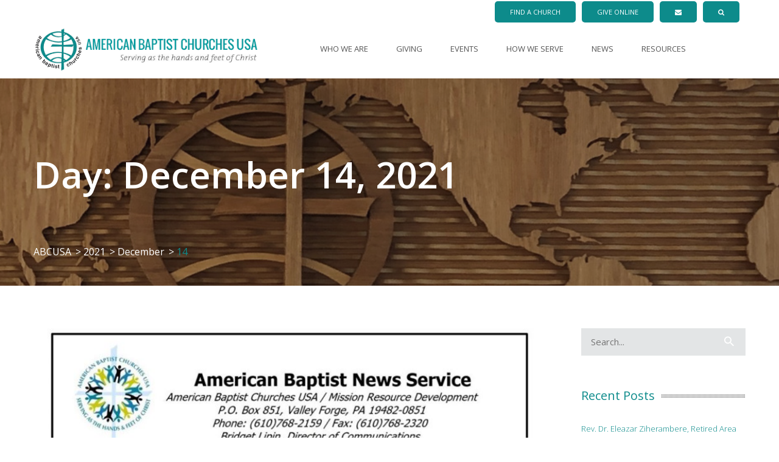

--- FILE ---
content_type: text/html; charset=UTF-8
request_url: https://www.abc-usa.org/2021/12/14/
body_size: 15872
content:
<!DOCTYPE html>
<html lang="en-US">
<head>
	
<!-- Global site tag (gtag.js) - Google Analytics -->
<script async src="https://www.googletagmanager.com/gtag/js?id=UA-164272631-1"></script>
<script>
  window.dataLayer = window.dataLayer || [];
  function gtag(){dataLayer.push(arguments);}
  gtag('js', new Date());

  gtag('config', 'UA-164272631-1');
</script>

<meta charset="UTF-8">
<meta name="viewport" content="width=device-width, initial-scale=1">
<meta name="google-site-verification" content="xBOFmicOG7oIVh1ohhbqK5D8TGxCf9e25TrxMsEVFPw" />
<link rel="profile" href="https://gmpg.org/xfn/11">
<link rel="pingback" href="https://www.abc-usa.org/xmlrpc.php" />
<link rel="stylesheet" type="text/css" href="/wp-content/themes/ABC-USA/style.css">
<meta name='robots' content='noindex, follow' />
	<style>img:is([sizes="auto" i], [sizes^="auto," i]) { contain-intrinsic-size: 3000px 1500px }</style>
	
	<!-- This site is optimized with the Yoast SEO plugin v26.8 - https://yoast.com/product/yoast-seo-wordpress/ -->
	<title>December 14, 2021 - ABCUSA</title>
	<meta property="og:locale" content="en_US" />
	<meta property="og:type" content="website" />
	<meta property="og:title" content="December 14, 2021 - ABCUSA" />
	<meta property="og:url" content="https://www.abc-usa.org/2021/12/14/" />
	<meta property="og:site_name" content="ABCUSA" />
	<meta name="twitter:card" content="summary_large_image" />
	<meta name="twitter:site" content="@AmericanBaptist" />
	<script type="application/ld+json" class="yoast-schema-graph">{"@context":"https://schema.org","@graph":[{"@type":"CollectionPage","@id":"https://www.abc-usa.org/2021/12/14/","url":"https://www.abc-usa.org/2021/12/14/","name":"December 14, 2021 - ABCUSA","isPartOf":{"@id":"https://www.abc-usa.org/#website"},"primaryImageOfPage":{"@id":"https://www.abc-usa.org/2021/12/14/#primaryimage"},"image":{"@id":"https://www.abc-usa.org/2021/12/14/#primaryimage"},"thumbnailUrl":"https://www.abc-usa.org/wp-content/uploads/2019/04/ABNS5.5.18.jpg","breadcrumb":{"@id":"https://www.abc-usa.org/2021/12/14/#breadcrumb"},"inLanguage":"en-US"},{"@type":"ImageObject","inLanguage":"en-US","@id":"https://www.abc-usa.org/2021/12/14/#primaryimage","url":"https://www.abc-usa.org/wp-content/uploads/2019/04/ABNS5.5.18.jpg","contentUrl":"https://www.abc-usa.org/wp-content/uploads/2019/04/ABNS5.5.18.jpg","width":979,"height":250},{"@type":"BreadcrumbList","@id":"https://www.abc-usa.org/2021/12/14/#breadcrumb","itemListElement":[{"@type":"ListItem","position":1,"name":"Home","item":"https://www.abc-usa.org/"},{"@type":"ListItem","position":2,"name":"Archives for December 14, 2021"}]},{"@type":"WebSite","@id":"https://www.abc-usa.org/#website","url":"https://www.abc-usa.org/","name":"ABCUSA","description":"American Baptist Churches USA","publisher":{"@id":"https://www.abc-usa.org/#organization"},"potentialAction":[{"@type":"SearchAction","target":{"@type":"EntryPoint","urlTemplate":"https://www.abc-usa.org/?s={search_term_string}"},"query-input":{"@type":"PropertyValueSpecification","valueRequired":true,"valueName":"search_term_string"}}],"inLanguage":"en-US"},{"@type":"Organization","@id":"https://www.abc-usa.org/#organization","name":"ABC-USA","url":"https://www.abc-usa.org/","logo":{"@type":"ImageObject","inLanguage":"en-US","@id":"https://www.abc-usa.org/#/schema/logo/image/","url":"https://www.abc-usa.org/wp-content/uploads/2019/02/favicon.png","contentUrl":"https://www.abc-usa.org/wp-content/uploads/2019/02/favicon.png","width":512,"height":512,"caption":"ABC-USA"},"image":{"@id":"https://www.abc-usa.org/#/schema/logo/image/"},"sameAs":["https://www.facebook.com/AmericanBaptistChurchesUSA","https://x.com/AmericanBaptist"]}]}</script>
	<!-- / Yoast SEO plugin. -->


<link rel='dns-prefetch' href='//cdnjs.cloudflare.com' />
<link rel='dns-prefetch' href='//fonts.googleapis.com' />
<link rel="alternate" type="application/rss+xml" title="ABCUSA &raquo; Feed" href="https://www.abc-usa.org/feed/" />
<script type="text/javascript">
/* <![CDATA[ */
window._wpemojiSettings = {"baseUrl":"https:\/\/s.w.org\/images\/core\/emoji\/16.0.1\/72x72\/","ext":".png","svgUrl":"https:\/\/s.w.org\/images\/core\/emoji\/16.0.1\/svg\/","svgExt":".svg","source":{"concatemoji":"https:\/\/www.abc-usa.org\/wp-includes\/js\/wp-emoji-release.min.js?ver=6.8.3"}};
/*! This file is auto-generated */
!function(s,n){var o,i,e;function c(e){try{var t={supportTests:e,timestamp:(new Date).valueOf()};sessionStorage.setItem(o,JSON.stringify(t))}catch(e){}}function p(e,t,n){e.clearRect(0,0,e.canvas.width,e.canvas.height),e.fillText(t,0,0);var t=new Uint32Array(e.getImageData(0,0,e.canvas.width,e.canvas.height).data),a=(e.clearRect(0,0,e.canvas.width,e.canvas.height),e.fillText(n,0,0),new Uint32Array(e.getImageData(0,0,e.canvas.width,e.canvas.height).data));return t.every(function(e,t){return e===a[t]})}function u(e,t){e.clearRect(0,0,e.canvas.width,e.canvas.height),e.fillText(t,0,0);for(var n=e.getImageData(16,16,1,1),a=0;a<n.data.length;a++)if(0!==n.data[a])return!1;return!0}function f(e,t,n,a){switch(t){case"flag":return n(e,"\ud83c\udff3\ufe0f\u200d\u26a7\ufe0f","\ud83c\udff3\ufe0f\u200b\u26a7\ufe0f")?!1:!n(e,"\ud83c\udde8\ud83c\uddf6","\ud83c\udde8\u200b\ud83c\uddf6")&&!n(e,"\ud83c\udff4\udb40\udc67\udb40\udc62\udb40\udc65\udb40\udc6e\udb40\udc67\udb40\udc7f","\ud83c\udff4\u200b\udb40\udc67\u200b\udb40\udc62\u200b\udb40\udc65\u200b\udb40\udc6e\u200b\udb40\udc67\u200b\udb40\udc7f");case"emoji":return!a(e,"\ud83e\udedf")}return!1}function g(e,t,n,a){var r="undefined"!=typeof WorkerGlobalScope&&self instanceof WorkerGlobalScope?new OffscreenCanvas(300,150):s.createElement("canvas"),o=r.getContext("2d",{willReadFrequently:!0}),i=(o.textBaseline="top",o.font="600 32px Arial",{});return e.forEach(function(e){i[e]=t(o,e,n,a)}),i}function t(e){var t=s.createElement("script");t.src=e,t.defer=!0,s.head.appendChild(t)}"undefined"!=typeof Promise&&(o="wpEmojiSettingsSupports",i=["flag","emoji"],n.supports={everything:!0,everythingExceptFlag:!0},e=new Promise(function(e){s.addEventListener("DOMContentLoaded",e,{once:!0})}),new Promise(function(t){var n=function(){try{var e=JSON.parse(sessionStorage.getItem(o));if("object"==typeof e&&"number"==typeof e.timestamp&&(new Date).valueOf()<e.timestamp+604800&&"object"==typeof e.supportTests)return e.supportTests}catch(e){}return null}();if(!n){if("undefined"!=typeof Worker&&"undefined"!=typeof OffscreenCanvas&&"undefined"!=typeof URL&&URL.createObjectURL&&"undefined"!=typeof Blob)try{var e="postMessage("+g.toString()+"("+[JSON.stringify(i),f.toString(),p.toString(),u.toString()].join(",")+"));",a=new Blob([e],{type:"text/javascript"}),r=new Worker(URL.createObjectURL(a),{name:"wpTestEmojiSupports"});return void(r.onmessage=function(e){c(n=e.data),r.terminate(),t(n)})}catch(e){}c(n=g(i,f,p,u))}t(n)}).then(function(e){for(var t in e)n.supports[t]=e[t],n.supports.everything=n.supports.everything&&n.supports[t],"flag"!==t&&(n.supports.everythingExceptFlag=n.supports.everythingExceptFlag&&n.supports[t]);n.supports.everythingExceptFlag=n.supports.everythingExceptFlag&&!n.supports.flag,n.DOMReady=!1,n.readyCallback=function(){n.DOMReady=!0}}).then(function(){return e}).then(function(){var e;n.supports.everything||(n.readyCallback(),(e=n.source||{}).concatemoji?t(e.concatemoji):e.wpemoji&&e.twemoji&&(t(e.twemoji),t(e.wpemoji)))}))}((window,document),window._wpemojiSettings);
/* ]]> */
</script>
<link rel='stylesheet' id='pt-cv-public-style-css' href='https://www.abc-usa.org/wp-content/plugins/content-views-query-and-display-post-page/public/assets/css/cv.css?ver=4.2.1' type='text/css' media='all' />
<link rel='stylesheet' id='pt-cv-public-pro-style-css' href='https://www.abc-usa.org/wp-content/plugins/pt-content-views-pro/public/assets/css/cvpro.min.css?ver=7.2.2' type='text/css' media='all' />
<link rel='stylesheet' id='sbi_styles-css' href='https://www.abc-usa.org/wp-content/plugins/instagram-feed/css/sbi-styles.min.css?ver=6.10.0' type='text/css' media='all' />
<style id='wp-emoji-styles-inline-css' type='text/css'>

	img.wp-smiley, img.emoji {
		display: inline !important;
		border: none !important;
		box-shadow: none !important;
		height: 1em !important;
		width: 1em !important;
		margin: 0 0.07em !important;
		vertical-align: -0.1em !important;
		background: none !important;
		padding: 0 !important;
	}
</style>
<link rel='stylesheet' id='wp-block-library-css' href='https://www.abc-usa.org/wp-includes/css/dist/block-library/style.min.css?ver=6.8.3' type='text/css' media='all' />
<style id='classic-theme-styles-inline-css' type='text/css'>
/*! This file is auto-generated */
.wp-block-button__link{color:#fff;background-color:#32373c;border-radius:9999px;box-shadow:none;text-decoration:none;padding:calc(.667em + 2px) calc(1.333em + 2px);font-size:1.125em}.wp-block-file__button{background:#32373c;color:#fff;text-decoration:none}
</style>
<style id='global-styles-inline-css' type='text/css'>
:root{--wp--preset--aspect-ratio--square: 1;--wp--preset--aspect-ratio--4-3: 4/3;--wp--preset--aspect-ratio--3-4: 3/4;--wp--preset--aspect-ratio--3-2: 3/2;--wp--preset--aspect-ratio--2-3: 2/3;--wp--preset--aspect-ratio--16-9: 16/9;--wp--preset--aspect-ratio--9-16: 9/16;--wp--preset--color--black: #000000;--wp--preset--color--cyan-bluish-gray: #abb8c3;--wp--preset--color--white: #ffffff;--wp--preset--color--pale-pink: #f78da7;--wp--preset--color--vivid-red: #cf2e2e;--wp--preset--color--luminous-vivid-orange: #ff6900;--wp--preset--color--luminous-vivid-amber: #fcb900;--wp--preset--color--light-green-cyan: #7bdcb5;--wp--preset--color--vivid-green-cyan: #00d084;--wp--preset--color--pale-cyan-blue: #8ed1fc;--wp--preset--color--vivid-cyan-blue: #0693e3;--wp--preset--color--vivid-purple: #9b51e0;--wp--preset--gradient--vivid-cyan-blue-to-vivid-purple: linear-gradient(135deg,rgba(6,147,227,1) 0%,rgb(155,81,224) 100%);--wp--preset--gradient--light-green-cyan-to-vivid-green-cyan: linear-gradient(135deg,rgb(122,220,180) 0%,rgb(0,208,130) 100%);--wp--preset--gradient--luminous-vivid-amber-to-luminous-vivid-orange: linear-gradient(135deg,rgba(252,185,0,1) 0%,rgba(255,105,0,1) 100%);--wp--preset--gradient--luminous-vivid-orange-to-vivid-red: linear-gradient(135deg,rgba(255,105,0,1) 0%,rgb(207,46,46) 100%);--wp--preset--gradient--very-light-gray-to-cyan-bluish-gray: linear-gradient(135deg,rgb(238,238,238) 0%,rgb(169,184,195) 100%);--wp--preset--gradient--cool-to-warm-spectrum: linear-gradient(135deg,rgb(74,234,220) 0%,rgb(151,120,209) 20%,rgb(207,42,186) 40%,rgb(238,44,130) 60%,rgb(251,105,98) 80%,rgb(254,248,76) 100%);--wp--preset--gradient--blush-light-purple: linear-gradient(135deg,rgb(255,206,236) 0%,rgb(152,150,240) 100%);--wp--preset--gradient--blush-bordeaux: linear-gradient(135deg,rgb(254,205,165) 0%,rgb(254,45,45) 50%,rgb(107,0,62) 100%);--wp--preset--gradient--luminous-dusk: linear-gradient(135deg,rgb(255,203,112) 0%,rgb(199,81,192) 50%,rgb(65,88,208) 100%);--wp--preset--gradient--pale-ocean: linear-gradient(135deg,rgb(255,245,203) 0%,rgb(182,227,212) 50%,rgb(51,167,181) 100%);--wp--preset--gradient--electric-grass: linear-gradient(135deg,rgb(202,248,128) 0%,rgb(113,206,126) 100%);--wp--preset--gradient--midnight: linear-gradient(135deg,rgb(2,3,129) 0%,rgb(40,116,252) 100%);--wp--preset--font-size--small: 13px;--wp--preset--font-size--medium: 20px;--wp--preset--font-size--large: 36px;--wp--preset--font-size--x-large: 42px;--wp--preset--spacing--20: 0.44rem;--wp--preset--spacing--30: 0.67rem;--wp--preset--spacing--40: 1rem;--wp--preset--spacing--50: 1.5rem;--wp--preset--spacing--60: 2.25rem;--wp--preset--spacing--70: 3.38rem;--wp--preset--spacing--80: 5.06rem;--wp--preset--shadow--natural: 6px 6px 9px rgba(0, 0, 0, 0.2);--wp--preset--shadow--deep: 12px 12px 50px rgba(0, 0, 0, 0.4);--wp--preset--shadow--sharp: 6px 6px 0px rgba(0, 0, 0, 0.2);--wp--preset--shadow--outlined: 6px 6px 0px -3px rgba(255, 255, 255, 1), 6px 6px rgba(0, 0, 0, 1);--wp--preset--shadow--crisp: 6px 6px 0px rgba(0, 0, 0, 1);}:where(.is-layout-flex){gap: 0.5em;}:where(.is-layout-grid){gap: 0.5em;}body .is-layout-flex{display: flex;}.is-layout-flex{flex-wrap: wrap;align-items: center;}.is-layout-flex > :is(*, div){margin: 0;}body .is-layout-grid{display: grid;}.is-layout-grid > :is(*, div){margin: 0;}:where(.wp-block-columns.is-layout-flex){gap: 2em;}:where(.wp-block-columns.is-layout-grid){gap: 2em;}:where(.wp-block-post-template.is-layout-flex){gap: 1.25em;}:where(.wp-block-post-template.is-layout-grid){gap: 1.25em;}.has-black-color{color: var(--wp--preset--color--black) !important;}.has-cyan-bluish-gray-color{color: var(--wp--preset--color--cyan-bluish-gray) !important;}.has-white-color{color: var(--wp--preset--color--white) !important;}.has-pale-pink-color{color: var(--wp--preset--color--pale-pink) !important;}.has-vivid-red-color{color: var(--wp--preset--color--vivid-red) !important;}.has-luminous-vivid-orange-color{color: var(--wp--preset--color--luminous-vivid-orange) !important;}.has-luminous-vivid-amber-color{color: var(--wp--preset--color--luminous-vivid-amber) !important;}.has-light-green-cyan-color{color: var(--wp--preset--color--light-green-cyan) !important;}.has-vivid-green-cyan-color{color: var(--wp--preset--color--vivid-green-cyan) !important;}.has-pale-cyan-blue-color{color: var(--wp--preset--color--pale-cyan-blue) !important;}.has-vivid-cyan-blue-color{color: var(--wp--preset--color--vivid-cyan-blue) !important;}.has-vivid-purple-color{color: var(--wp--preset--color--vivid-purple) !important;}.has-black-background-color{background-color: var(--wp--preset--color--black) !important;}.has-cyan-bluish-gray-background-color{background-color: var(--wp--preset--color--cyan-bluish-gray) !important;}.has-white-background-color{background-color: var(--wp--preset--color--white) !important;}.has-pale-pink-background-color{background-color: var(--wp--preset--color--pale-pink) !important;}.has-vivid-red-background-color{background-color: var(--wp--preset--color--vivid-red) !important;}.has-luminous-vivid-orange-background-color{background-color: var(--wp--preset--color--luminous-vivid-orange) !important;}.has-luminous-vivid-amber-background-color{background-color: var(--wp--preset--color--luminous-vivid-amber) !important;}.has-light-green-cyan-background-color{background-color: var(--wp--preset--color--light-green-cyan) !important;}.has-vivid-green-cyan-background-color{background-color: var(--wp--preset--color--vivid-green-cyan) !important;}.has-pale-cyan-blue-background-color{background-color: var(--wp--preset--color--pale-cyan-blue) !important;}.has-vivid-cyan-blue-background-color{background-color: var(--wp--preset--color--vivid-cyan-blue) !important;}.has-vivid-purple-background-color{background-color: var(--wp--preset--color--vivid-purple) !important;}.has-black-border-color{border-color: var(--wp--preset--color--black) !important;}.has-cyan-bluish-gray-border-color{border-color: var(--wp--preset--color--cyan-bluish-gray) !important;}.has-white-border-color{border-color: var(--wp--preset--color--white) !important;}.has-pale-pink-border-color{border-color: var(--wp--preset--color--pale-pink) !important;}.has-vivid-red-border-color{border-color: var(--wp--preset--color--vivid-red) !important;}.has-luminous-vivid-orange-border-color{border-color: var(--wp--preset--color--luminous-vivid-orange) !important;}.has-luminous-vivid-amber-border-color{border-color: var(--wp--preset--color--luminous-vivid-amber) !important;}.has-light-green-cyan-border-color{border-color: var(--wp--preset--color--light-green-cyan) !important;}.has-vivid-green-cyan-border-color{border-color: var(--wp--preset--color--vivid-green-cyan) !important;}.has-pale-cyan-blue-border-color{border-color: var(--wp--preset--color--pale-cyan-blue) !important;}.has-vivid-cyan-blue-border-color{border-color: var(--wp--preset--color--vivid-cyan-blue) !important;}.has-vivid-purple-border-color{border-color: var(--wp--preset--color--vivid-purple) !important;}.has-vivid-cyan-blue-to-vivid-purple-gradient-background{background: var(--wp--preset--gradient--vivid-cyan-blue-to-vivid-purple) !important;}.has-light-green-cyan-to-vivid-green-cyan-gradient-background{background: var(--wp--preset--gradient--light-green-cyan-to-vivid-green-cyan) !important;}.has-luminous-vivid-amber-to-luminous-vivid-orange-gradient-background{background: var(--wp--preset--gradient--luminous-vivid-amber-to-luminous-vivid-orange) !important;}.has-luminous-vivid-orange-to-vivid-red-gradient-background{background: var(--wp--preset--gradient--luminous-vivid-orange-to-vivid-red) !important;}.has-very-light-gray-to-cyan-bluish-gray-gradient-background{background: var(--wp--preset--gradient--very-light-gray-to-cyan-bluish-gray) !important;}.has-cool-to-warm-spectrum-gradient-background{background: var(--wp--preset--gradient--cool-to-warm-spectrum) !important;}.has-blush-light-purple-gradient-background{background: var(--wp--preset--gradient--blush-light-purple) !important;}.has-blush-bordeaux-gradient-background{background: var(--wp--preset--gradient--blush-bordeaux) !important;}.has-luminous-dusk-gradient-background{background: var(--wp--preset--gradient--luminous-dusk) !important;}.has-pale-ocean-gradient-background{background: var(--wp--preset--gradient--pale-ocean) !important;}.has-electric-grass-gradient-background{background: var(--wp--preset--gradient--electric-grass) !important;}.has-midnight-gradient-background{background: var(--wp--preset--gradient--midnight) !important;}.has-small-font-size{font-size: var(--wp--preset--font-size--small) !important;}.has-medium-font-size{font-size: var(--wp--preset--font-size--medium) !important;}.has-large-font-size{font-size: var(--wp--preset--font-size--large) !important;}.has-x-large-font-size{font-size: var(--wp--preset--font-size--x-large) !important;}
:where(.wp-block-post-template.is-layout-flex){gap: 1.25em;}:where(.wp-block-post-template.is-layout-grid){gap: 1.25em;}
:where(.wp-block-columns.is-layout-flex){gap: 2em;}:where(.wp-block-columns.is-layout-grid){gap: 2em;}
:root :where(.wp-block-pullquote){font-size: 1.5em;line-height: 1.6;}
</style>
<link rel='stylesheet' id='contact-form-7-css' href='https://www.abc-usa.org/wp-content/plugins/contact-form-7/includes/css/styles.css?ver=6.1.4' type='text/css' media='all' />
<link rel='stylesheet' id='rs-plugin-settings-css' href='https://www.abc-usa.org/wp-content/plugins/revslider/public/assets/css/settings.css?ver=5.4.8' type='text/css' media='all' />
<style id='rs-plugin-settings-inline-css' type='text/css'>
#rs-demo-id {}
</style>
<link rel='stylesheet' id='wpsl-styles-css' href='https://www.abc-usa.org/wp-content/plugins/wp-store-locator/css/styles.min.css?ver=2.2.261' type='text/css' media='all' />
<link rel='stylesheet' id='parent-style-css' href='https://www.abc-usa.org/wp-content/themes/sp-charityplus/style.css?ver=6.8.3' type='text/css' media='all' />
<link rel='stylesheet' id='bootstrap-css' href='https://www.abc-usa.org/wp-content/themes/sp-charityplus/assets/css/bootstrap.min.css?ver=3.3.7' type='text/css' media='all' />
<link rel='stylesheet' id='animate-css-css' href='https://www.abc-usa.org/wp-content/plugins/ef4-framework-disabled/assets2/plugins/animate-css/animate.min.css?ver=6.8.3' type='text/css' media='all' />
<link rel='stylesheet' id='font-awesome-css' href='https://www.abc-usa.org/wp-content/themes/sp-charityplus/assets/css/font-awesome.min.css?ver=4.7.0' type='text/css' media='all' />
<link rel='stylesheet' id='material-design-iconic-font-css' href='https://cdnjs.cloudflare.com/ajax/libs/material-design-iconic-font/2.2.0/css/material-design-iconic-font.min.css?ver=2.2.0' type='text/css' media='all' />
<!--[if lt IE 11]>
<link rel='stylesheet' id='spcharityplus_ie-css' href='https://www.abc-usa.org/wp-content/themes/sp-charityplus/assets/css/ie.css?ver=1.0.0' type='text/css' media='all' />
<![endif]-->
<link rel='stylesheet' id='spcharityplus_static-css' href='https://www.abc-usa.org/wp-content/themes/sp-charityplus/assets/css/static.css?ver=1.0.0' type='text/css' media='all' />
<link rel='stylesheet' id='custom-dynamic-css' href='https://www.abc-usa.org/wp-content/themes/sp-charityplus/assets/css/custom-dynamic.css?ver=6.8.3' type='text/css' media='all' />
<link rel='stylesheet' id='newsletter-css' href='https://www.abc-usa.org/wp-content/plugins/newsletter/style.css?ver=9.1.1' type='text/css' media='all' />
<link rel='stylesheet' id='redux-google-fonts-spcharityplus_theme_options-css' href='https://fonts.googleapis.com/css?family=Open+Sans%3A300%2C400%2C600%2C700%2C800%2C300italic%2C400italic%2C600italic%2C700italic%2C800italic&#038;ver=1749135569' type='text/css' media='all' />
<script type="text/javascript" src="https://www.abc-usa.org/wp-includes/js/jquery/jquery.min.js?ver=3.7.1" id="jquery-core-js"></script>
<script type="text/javascript" src="https://www.abc-usa.org/wp-includes/js/jquery/jquery-migrate.min.js?ver=3.4.1" id="jquery-migrate-js"></script>
<script type="text/javascript" src="https://www.abc-usa.org/wp-content/plugins/revslider/public/assets/js/jquery.themepunch.tools.min.js?ver=5.4.8" id="tp-tools-js"></script>
<script type="text/javascript" src="https://www.abc-usa.org/wp-content/plugins/revslider/public/assets/js/jquery.themepunch.revolution.min.js?ver=5.4.8" id="revmin-js"></script>
<script type="text/javascript" src="https://www.abc-usa.org/wp-content/themes/sp-charityplus/assets/js/bootstrap.min.js?ver=3.3.7" id="bootstrap-js"></script>
<script></script><link rel="https://api.w.org/" href="https://www.abc-usa.org/wp-json/" /><link rel="EditURI" type="application/rsd+xml" title="RSD" href="https://www.abc-usa.org/xmlrpc.php?rsd" />
<meta name="generator" content="WordPress 6.8.3" />
<meta name="generator" content="Powered by WPBakery Page Builder - drag and drop page builder for WordPress."/>
<meta name="generator" content="Powered by Slider Revolution 5.4.8 - responsive, Mobile-Friendly Slider Plugin for WordPress with comfortable drag and drop interface." />
<link rel="icon" href="https://www.abc-usa.org/wp-content/uploads/2019/02/cropped-favicon-32x32.png" sizes="32x32" />
<link rel="icon" href="https://www.abc-usa.org/wp-content/uploads/2019/02/cropped-favicon-192x192.png" sizes="192x192" />
<link rel="apple-touch-icon" href="https://www.abc-usa.org/wp-content/uploads/2019/02/cropped-favicon-180x180.png" />
<meta name="msapplication-TileImage" content="https://www.abc-usa.org/wp-content/uploads/2019/02/cropped-favicon-270x270.png" />
<script type="text/javascript">function setREVStartSize(e){									
						try{ e.c=jQuery(e.c);var i=jQuery(window).width(),t=9999,r=0,n=0,l=0,f=0,s=0,h=0;
							if(e.responsiveLevels&&(jQuery.each(e.responsiveLevels,function(e,f){f>i&&(t=r=f,l=e),i>f&&f>r&&(r=f,n=e)}),t>r&&(l=n)),f=e.gridheight[l]||e.gridheight[0]||e.gridheight,s=e.gridwidth[l]||e.gridwidth[0]||e.gridwidth,h=i/s,h=h>1?1:h,f=Math.round(h*f),"fullscreen"==e.sliderLayout){var u=(e.c.width(),jQuery(window).height());if(void 0!=e.fullScreenOffsetContainer){var c=e.fullScreenOffsetContainer.split(",");if (c) jQuery.each(c,function(e,i){u=jQuery(i).length>0?u-jQuery(i).outerHeight(!0):u}),e.fullScreenOffset.split("%").length>1&&void 0!=e.fullScreenOffset&&e.fullScreenOffset.length>0?u-=jQuery(window).height()*parseInt(e.fullScreenOffset,0)/100:void 0!=e.fullScreenOffset&&e.fullScreenOffset.length>0&&(u-=parseInt(e.fullScreenOffset,0))}f=u}else void 0!=e.minHeight&&f<e.minHeight&&(f=e.minHeight);e.c.closest(".rev_slider_wrapper").css({height:f})					
						}catch(d){console.log("Failure at Presize of Slider:"+d)}						
					};</script>
<style type="text/css" title="dynamic-css" class="options-output">body{font-family:"Open Sans";font-weight:normal;font-style:normal;}h1, .h1, h1 a, .h1 a{font-family:"Open Sans";font-weight:normal;font-style:normal;}h2, .h2, h2 a, .h2 a{font-family:"Open Sans";font-weight:normal;font-style:normal;}h3, .h3, h3 a, .h3 a{font-family:"Open Sans";font-weight:normal;font-style:normal;}h4, .h4, h4 a, .h4 a{font-family:"Open Sans";font-weight:normal;font-style:normal;}h5, .h5, h5 a, .h5 a{font-family:"Open Sans";font-weight:normal;font-style:normal;}h6, .h6, h6 a, .h6 a{font-family:"Open Sans";font-weight:normal;font-style:normal;}#cms-page-title-wrapper{background-color:transparent;background-repeat:no-repeat;background-size:cover;background-attachment:fixed;background-position:center center;background-image:url('https://charityplus.spyropress.com/demo-2/wp-content/themes/sp-charityplus/assets/images/pagetitle/bg-pagetitle.jpg');}#cms-footer-top.layout1{font-family:"Open Sans";font-weight:normal;font-style:normal;}#cms-footer-top.layout1 .wg-title,#cms-footer-top.layout1 .widget-title,#cms-footer-top.layout1 h1,#cms-footer-top.layout1 h2,#cms-footer-top.layout1 h3,#cms-footer-top.layout1 h4,#cms-footer-top.layout1 h5,#cms-footer-top.layout1 h6{font-family:"Open Sans";font-weight:normal;font-style:normal;}#cms-footer-top.layout1 a{color:#ffffff;}</style><noscript><style> .wpb_animate_when_almost_visible { opacity: 1; }</style></noscript></head>
<body class="archive date wp-theme-sp-charityplus wp-child-theme-ABC-USA ltr cms-header-2  btn-style-rounded btn-shadow wpb-js-composer js-comp-ver-8.4.1 vc_responsive">
		<div id="cms-page" class="cms-page">
		
<div id="cms-header" class="cms-header header-default sticky-on ">
	<div class="container">
		<div class="col-xs-12 col-sm-6 col-md-6">
			
		</div>
		<div class="col-xs-12 col-sm-6 col-md-6 top-nav">
			<p><a href="/find-a-church">Find A Church</a><a href="https://give.ministrylinq.com/App/Form/79506363-40dd-486c-b9f2-978e44c732e9" target="_blank">Give Online</a><a href="/contact"><i class="fa fa-envelope"></i></a><a class="hidden-sm hidden-xs" href="/search" data-display=".cms-search" data-no-display=".cms-tools, .cms-cart, .mobile-nav"><i class="fa fa-search"></i></a></p>
		</div>
		
	</div>
		
    <div class="container">
        <div id="cms-header-logo" class="cms-header-logo pull-left"><a href="https://www.abc-usa.org/" title="ABCUSA - American Baptist Churches USA" class="header-2"><img class="main-logo" alt="ABCUSA - American Baptist Churches USA" src="https://www.abc-usa.org/wp-content/uploads/2019/01/abcusa-logo1.png"/><img class="ontop-logo" alt="ABCUSA - American Baptist Churches USA" src="https://www.abc-usa.org/wp-content/uploads/2019/01/abcusa-logo1.png"/><img class="sticky-logo" alt="ABCUSA - American Baptist Churches USA" src="https://www.abc-usa.org/wp-content/uploads/2019/01/abcusa-logo1.png"/></a></div><div class="cms-nav-extra pull-right"><div class="cms-header-popup clearfix"><div class="cms-nav-extra-icon">        <a href="javascript:void(0)" class="header-icon cms-header-height" data-display=".cms-search" data-no-display=".cms-tools, .cms-cart, .mobile-nav"><i class="fa fa-search"></i></a>
            <a href="javascript:void(0)" class="header-icon cms-header-height  hidden-lg" data-display=".cms-tools" data-no-display=".cms-search, .cms-cart, .mobile-nav"><span class="tool-icon"><span></span><span></span><span></span></span></a>
    <a id="cms-menu-mobile" class="header-icon cms-header-height hidden-lg" data-display=".mobile-nav" data-no-display=".cms-search, .cms-cart, .cms-tools" ><i class="fa fa-bars" title="Open Menu"></i></a></div>        <div class="popup cms-search">
            <form action="https://www.abc-usa.org/" class="cms-searchform" method="get">
	<input type="text" class="s" name="s" value="" placeholder="Search...">
		<button type="submit" value="Search" class="searchsubmit"><i class="zmdi zmdi-search"></i></button>
</form>        </div>
            <div class="popup cms-tools">
            <aside id="search-3" class="widget widget_search"><form action="https://www.abc-usa.org/" class="cms-searchform" method="get">
	<input type="text" class="s" name="s" value="" placeholder="Search...">
		<button type="submit" value="Search" class="searchsubmit"><i class="zmdi zmdi-search"></i></button>
</form></aside><aside id="nav_menu-1" class="widget widget_nav_menu"><h4 class="wg-title">Useful Links</h4><div class="menu-useful-links-container"><ul id="menu-useful-links" class="menu"><li id="menu-item-20031" class="menu-item menu-item-type-post_type menu-item-object-page menu-item-20031"><a href="https://www.abc-usa.org/find-a-church/">Find A Church</a></li>
<li id="menu-item-20032" class="menu-item menu-item-type-post_type menu-item-object-page menu-item-20032"><a href="https://www.abc-usa.org/how-we-serve/all-abc-ministries/">All ABC Ministries</a></li>
<li id="menu-item-20033" class="menu-item menu-item-type-custom menu-item-object-custom menu-item-20033"><a href="/what-we-believe/">Who We Are</a></li>
<li id="menu-item-20034" class="menu-item menu-item-type-custom menu-item-object-custom menu-item-20034"><a href="/staff-directories">Our Staff</a></li>
<li id="menu-item-20035" class="menu-item menu-item-type-custom menu-item-object-custom menu-item-20035"><a href="/employment/">Employment</a></li>
<li id="menu-item-19924" class="menu-item menu-item-type-custom menu-item-object-custom menu-item-19924"><a target="_blank" href="https://give.ministrylinq.com/App/Form/79506363-40dd-486c-b9f2-978e44c732e9">Give Online</a></li>
<li id="menu-item-25702" class="menu-item menu-item-type-post_type menu-item-object-page menu-item-25702"><a href="https://www.abc-usa.org/search/">Search</a></li>
</ul></div></aside>        </div>
    </div></div><nav id="cms-navigation" class="cms-navigation "><div class="cms-main-navigation"><ul id="menu-home" class="cms-main-navigation"><li id="menu-item-35430" class="menu-item menu-item-type-post_type menu-item-object-page menu-item-has-children no_group menu-item-35430" data-depth="0"><a href="https://www.abc-usa.org/who-we-are/" class=""><span class="menu-title-wrap"><span class="menu-title">Who We Are</span></span></a>
<ul class='standard-dropdown standard autodrop_submenu sub-menu' style="">
	<li id="menu-item-35436" class="menu-item menu-item-type-post_type menu-item-object-page no_group menu-item-35436" data-depth="1"><a href="https://www.abc-usa.org/mission-statement/" class=""><span class="menu-title-wrap"><span class="menu-title">Mission Statement</span></span></a></li>
	<li id="menu-item-35431" class="menu-item menu-item-type-post_type menu-item-object-page no_group menu-item-35431" data-depth="1"><a href="https://www.abc-usa.org/10facts/" class=""><span class="menu-title-wrap"><span class="menu-title">10 Facts About American Baptists</span></span></a></li>
	<li id="menu-item-35437" class="menu-item menu-item-type-post_type menu-item-object-page no_group menu-item-35437" data-depth="1"><a href="https://www.abc-usa.org/what-we-believe/" class=""><span class="menu-title-wrap"><span class="menu-title">What We Believe</span></span></a></li>
	<li id="menu-item-35439" class="menu-item menu-item-type-post_type menu-item-object-page no_group menu-item-35439" data-depth="1"><a href="https://www.abc-usa.org/what-we-believe/our-history/" class=""><span class="menu-title-wrap"><span class="menu-title">Our History</span></span></a></li>
	<li id="menu-item-35438" class="menu-item menu-item-type-post_type menu-item-object-page no_group menu-item-35438" data-depth="1"><a href="https://www.abc-usa.org/following-jesus/" class=""><span class="menu-title-wrap"><span class="menu-title">Join Our ABC Family</span></span></a></li>
	<li id="menu-item-35440" class="menu-item menu-item-type-post_type menu-item-object-page no_group menu-item-35440" data-depth="1"><a href="https://www.abc-usa.org/staff-directories/" class=""><span class="menu-title-wrap"><span class="menu-title">Staff Directories</span></span></a></li>
</ul>
</li>
<li id="menu-item-35428" class="menu-item menu-item-type-post_type menu-item-object-page menu-item-has-children no_group menu-item-35428" data-depth="0"><a href="https://www.abc-usa.org/give/" class=""><span class="menu-title-wrap"><span class="menu-title">Giving</span></span></a>
<ul class='standard-dropdown standard autodrop_submenu sub-menu' style="">
	<li id="menu-item-35448" class="menu-item menu-item-type-post_type menu-item-object-page no_group menu-item-35448" data-depth="1"><a href="https://www.abc-usa.org/united-mission-toolkit/" class=""><span class="menu-title-wrap"><span class="menu-title">United Mission Toolkit</span></span></a></li>
	<li id="menu-item-35449" class="menu-item menu-item-type-post_type menu-item-object-page no_group menu-item-35449" data-depth="1"><a href="https://www.abc-usa.org/generosityproject/" class=""><span class="menu-title-wrap"><span class="menu-title">The Generosity Project</span></span></a></li>
	<li id="menu-item-35450" class="menu-item menu-item-type-post_type menu-item-object-page no_group menu-item-35450" data-depth="1"><a href="https://www.abc-usa.org/giving/annual-offerings/" class=""><span class="menu-title-wrap"><span class="menu-title">Annual Offerings</span></span></a></li>
	<li id="menu-item-35478" class="menu-item menu-item-type-post_type menu-item-object-page no_group menu-item-35478" data-depth="1"><a href="https://www.abc-usa.org/giving/nurturing-generous-disciples/" class=""><span class="menu-title-wrap"><span class="menu-title">Stewardship</span></span></a></li>
	<li id="menu-item-35446" class="menu-item menu-item-type-custom menu-item-object-custom no_group menu-item-35446" data-depth="1"><a href="https://www.abc-usa.org/give/" class=""><span class="menu-title-wrap"><span class="menu-title">Give</span></span></a></li>
</ul>
</li>
<li id="menu-item-35443" class="menu-item menu-item-type-post_type menu-item-object-page menu-item-has-children no_group menu-item-35443" data-depth="0"><a href="https://www.abc-usa.org/how-we-serve/events/" class=""><span class="menu-title-wrap"><span class="menu-title">Events</span></span></a>
<ul class='standard-dropdown standard autodrop_submenu sub-menu' style="">
	<li id="menu-item-35453" class="menu-item menu-item-type-post_type menu-item-object-page no_group menu-item-35453" data-depth="1"><a href="https://www.abc-usa.org/biennial/" class=""><span class="menu-title-wrap"><span class="menu-title">2027 Biennial Mission Summit</span></span></a></li>
	<li id="menu-item-35454" class="menu-item menu-item-type-post_type menu-item-object-page no_group menu-item-35454" data-depth="1"><a href="https://www.abc-usa.org/how-we-serve/events/everyday-abc-conversations/" class=""><span class="menu-title-wrap"><span class="menu-title">Everyday ABC Conversations</span></span></a></li>
	<li id="menu-item-35458" class="menu-item menu-item-type-custom menu-item-object-custom no_group menu-item-35458" data-depth="1"><a href="https://www.abc-usa.org/2025/08/joy-of-the-journey/" class=""><span class="menu-title-wrap"><span class="menu-title">Joy of the Journey</span></span></a></li>
	<li id="menu-item-35456" class="menu-item menu-item-type-post_type menu-item-object-page no_group menu-item-35456" data-depth="1"><a href="https://www.abc-usa.org/how-we-serve/events/power-of-sisterhood-luncheon/" class=""><span class="menu-title-wrap"><span class="menu-title">The Power of Sisterhood Luncheon for Women in Ministry</span></span></a></li>
	<li id="menu-item-35697" class="menu-item menu-item-type-post_type menu-item-object-page no_group menu-item-35697" data-depth="1"><a href="https://www.abc-usa.org/how-we-serve/events/2026-transition-ministries-events/" class=""><span class="menu-title-wrap"><span class="menu-title">2026 Transition Ministries Events</span></span></a></li>
</ul>
</li>
<li id="menu-item-35442" class="menu-item menu-item-type-custom menu-item-object-custom menu-item-has-children no_group menu-item-35442" data-depth="0"><a href="https://www.abc-usa.org/how-we-serve" class=""><span class="menu-title-wrap"><span class="menu-title">How We Serve</span></span></a>
<ul class='standard-dropdown standard autodrop_submenu sub-menu' style="">
	<li id="menu-item-35466" class="menu-item menu-item-type-post_type menu-item-object-page menu-item-has-children no_group menu-item-35466" data-depth="1"><a href="https://www.abc-usa.org/how-we-serve/abcusa/" class=""><span class="menu-title-wrap"><span class="menu-title">ABCUSA Office of the General Secretary</span></span></a>
	<ul class='   sub-menu' style="">
		<li id="menu-item-35469" class="menu-item menu-item-type-post_type menu-item-object-page no_group menu-item-35469" data-depth="2"><a href="https://www.abc-usa.org/how-we-serve/gathering-the-denomination/" class=""><span class="menu-title-wrap"><span class="menu-title">Gathering the Denomination</span></span></a></li>
		<li id="menu-item-35470" class="menu-item menu-item-type-post_type menu-item-object-page no_group menu-item-35470" data-depth="2"><a href="https://www.abc-usa.org/how-we-serve/supporting-congregations-regions-and-national-organizations/" class=""><span class="menu-title-wrap"><span class="menu-title">Supporting Congregations, Regions and National Organizations</span></span></a></li>
		<li id="menu-item-35471" class="menu-item menu-item-type-post_type menu-item-object-page no_group menu-item-35471" data-depth="2"><a href="https://www.abc-usa.org/how-we-serve/creating-space-for-local-and-global-issues/" class=""><span class="menu-title-wrap"><span class="menu-title">Creating Space for Local and Global Issues</span></span></a></li>
	</ul>
</li>
	<li id="menu-item-35461" class="menu-item menu-item-type-custom menu-item-object-custom no_group menu-item-35461" data-depth="1"><a href="https://www.abc-usa.org/how-we-serve/board-of-general-ministries-abcusa/" class=""><span class="menu-title-wrap"><span class="menu-title">ABCUSA Board of General Ministries</span></span></a></li>
	<li id="menu-item-35460" class="menu-item menu-item-type-custom menu-item-object-custom no_group menu-item-35460" data-depth="1"><a href="https://www.abc-usa.org/how-we-serve/american-baptist-regions/" class=""><span class="menu-title-wrap"><span class="menu-title">American Baptist Regions</span></span></a></li>
	<li id="menu-item-35441" class="menu-item menu-item-type-post_type menu-item-object-page no_group menu-item-35441" data-depth="1"><a href="https://www.abc-usa.org/how-we-serve/all-abc-ministries/" class=""><span class="menu-title-wrap"><span class="menu-title">All ABC Ministries</span></span></a></li>
</ul>
</li>
<li id="menu-item-35444" class="menu-item menu-item-type-custom menu-item-object-custom menu-item-has-children no_group menu-item-35444" data-depth="0"><a href="https://www.abc-usa.org/news/" class=""><span class="menu-title-wrap"><span class="menu-title">News</span></span></a>
<ul class='standard-dropdown standard autodrop_submenu sub-menu' style="">
	<li id="menu-item-35472" class="menu-item menu-item-type-post_type menu-item-object-page no_group menu-item-35472" data-depth="1"><a href="https://www.abc-usa.org/newsletter/latest-news/" class=""><span class="menu-title-wrap"><span class="menu-title">Latest News</span></span></a></li>
	<li id="menu-item-35473" class="menu-item menu-item-type-post_type menu-item-object-page no_group menu-item-35473" data-depth="1"><a href="https://www.abc-usa.org/newsletter/in-the-spotlight/" class=""><span class="menu-title-wrap"><span class="menu-title">In The Spotlight</span></span></a></li>
	<li id="menu-item-35475" class="menu-item menu-item-type-post_type menu-item-object-page no_group menu-item-35475" data-depth="1"><a href="https://www.abc-usa.org/newsletter/abcusa-enewsletter/" class=""><span class="menu-title-wrap"><span class="menu-title">ABCUSA Email Communications</span></span></a></li>
	<li id="menu-item-35474" class="menu-item menu-item-type-post_type menu-item-object-page no_group menu-item-35474" data-depth="1"><a href="https://www.abc-usa.org/how-we-serve/our-national-partners/" class=""><span class="menu-title-wrap"><span class="menu-title">News from Our National Partners</span></span></a></li>
</ul>
</li>
<li id="menu-item-35435" class="menu-item menu-item-type-custom menu-item-object-custom menu-item-has-children no_group menu-item-35435" data-depth="0"><a href="https://www.abc-usa.org/resources/" class=""><span class="menu-title-wrap"><span class="menu-title">Resources</span></span></a>
<ul class='standard-dropdown standard autodrop_submenu sub-menu' style="">
	<li id="menu-item-35434" class="menu-item menu-item-type-post_type menu-item-object-page no_group menu-item-35434" data-depth="1"><a href="https://www.abc-usa.org/resources/office-of-the-general-secretary/" class=""><span class="menu-title-wrap"><span class="menu-title">Office of the General Secretary Resources</span></span></a></li>
	<li id="menu-item-35463" class="menu-item menu-item-type-post_type menu-item-object-page no_group menu-item-35463" data-depth="1"><a href="https://www.abc-usa.org/resources/resources-for-churches-and-leaders/" class=""><span class="menu-title-wrap"><span class="menu-title">Resources for Churches and Leaders</span></span></a></li>
	<li id="menu-item-35432" class="menu-item menu-item-type-post_type menu-item-object-page no_group menu-item-35432" data-depth="1"><a href="https://www.abc-usa.org/resources/resources-available-to-order/" class=""><span class="menu-title-wrap"><span class="menu-title">Resources Available to Download or Request</span></span></a></li>
	<li id="menu-item-35464" class="menu-item menu-item-type-post_type menu-item-object-page no_group menu-item-35464" data-depth="1"><a href="https://www.abc-usa.org/resources/american-baptist-churches-usa-graphics-logos/" class=""><span class="menu-title-wrap"><span class="menu-title">American Baptist Churches USA Graphics &#038; Logos</span></span></a></li>
</ul>
</li>
</ul></div></nav>    </div>
</div>    <div id="cms-page-title-wrapper" class="cms-page-title-wrapper layout1  ">
                <div class="container">
        <div class="row">
                        <div id="cms-page-title" class="col-md-12"><h3 class="cms-page-title-text page-title-text ">Day: <span>December 14, 2021</span></h3></div>
                                    <div id="cms-breadcrumb" class="col-md-12 "><span property="itemListElement" typeof="ListItem"><a property="item" typeof="WebPage" title="Go to ABCUSA." href="https://www.abc-usa.org" class="home" ><span property="name">ABCUSA</span></a><meta property="position" content="1"></span> &gt; <span property="itemListElement" typeof="ListItem"><a property="item" typeof="WebPage" title="Go to the 2021 archives." href="https://www.abc-usa.org/2021/" class="archive date-year" ><span property="name">2021</span></a><meta property="position" content="2"></span> &gt; <span property="itemListElement" typeof="ListItem"><a property="item" typeof="WebPage" title="Go to the December archives." href="https://www.abc-usa.org/2021/12/" class="archive date-month" ><span property="name">December</span></a><meta property="position" content="3"></span> &gt; <span property="itemListElement" typeof="ListItem"><span property="name" class="archive date-day current-item">14</span><meta property="url" content="https://www.abc-usa.org/2021/12/14/"><meta property="position" content="4"></span></div>
                        </div>
        </div>
    </div><!-- #page-title -->
    		<main id="cms-main" class="cms-main container ">
			<div class="row">
<div id="content-area" class="content-area  col-md-9">
    
<article class="entry-archive entry-standard post-27222 post type-post status-publish format-standard has-post-thumbnail hentry category-archive">
	<div class="entry-media entry-thumbnail"><img width="810" height="250" src="https://www.abc-usa.org/wp-content/uploads/2019/04/ABNS5.5.18-810x250.jpg" class="attachment-large" alt="" title="ABNS5.5.18" /></div>	<div class="entry-info">
		    <header class="archive-header">
            <ul class="archive-meta entry-meta dir-left">

        
            <li class="detail-author">By <a href="https://www.abc-usa.org/author/bridget-holmstrom/" title="Posts by Bridget Lipin" rel="author">Bridget Lipin</a></li>

                
            <li class="detail-date"><a href="https://www.abc-usa.org/2021/12/14/">December 14, 2021</a></li>

                
                                        <li class="entry-share pull-right">        <a tabindex="0" role="button" data-toggle="popover" data-trigger="focus" title="Share this post to ?" data-content='    <ul class="entry-socials-share-list list-inline clearfix">
        <li>
            <a class="twitter" title="Share this article to Twitter"  target="_blank" href="https://twitter.com/home?status=Check out this article:%20American Baptist Churches of Indiana and Kentucky Calls New Executive Minister%20-%20https://www.abc-usa.org/2021/12/american-baptist-churches-of-indiana-and-kentucky-calls-new-executive-minister/">
                <i class="fa fa-twitter"></i>
            </a>
        </li>
        <li>
            <a class="facebook" title="Share this article to Facebook" target="_blank" href="https://www.facebook.com/sharer/sharer.php?u=https://www.abc-usa.org/2021/12/american-baptist-churches-of-indiana-and-kentucky-calls-new-executive-minister/">
                <i class="fa fa-facebook"></i>
            </a>
        </li>
        
        <li>
            <a class="google-plus" title="Share this article to GooglePlus" target="_blank" href="https://plus.google.com/share?url=https://www.abc-usa.org/2021/12/american-baptist-churches-of-indiana-and-kentucky-calls-new-executive-minister/">
                <i class="fa fa-google-plus"></i>
            </a>
        </li>
        <li>
            <a class="linkedin" title="Share this article to Linkedin" target="_blank" href="https://linkedin.com/shareArticle?url=https://www.abc-usa.org/2021/12/american-baptist-churches-of-indiana-and-kentucky-calls-new-executive-minister/">
                <i class="fa fa-linkedin"></i>
            </a>
        </li>
    </ul>
' data-html="true" data-placement="left"><i class="accent-color zmdi zmdi-share"></i></a>        

    </li>    </ul>
            <h3 class="archive-title"><a href="https://www.abc-usa.org/2021/12/american-baptist-churches-of-indiana-and-kentucky-calls-new-executive-minister/">American Baptist Churches of Indiana and Kentucky Calls New Executive Minister</a></h3>    </header>
		<div class="archive-summary">
			<p>VALLEY FORGE, PA (ABNS 12/14/21)—The Region Board of the American Baptist Churches of Indiana and Kentucky has called Rev. Mark Thompson as the region’s next Executive Minister. The search committee unanimously voted this fall to present Thompson as the recommended candidate to serve in the role. “Rev. Thompson’s passion for community ministry, experience with the [&hellip;]</p>
		</div>
		    <footer class="archive-footer">
        
                <a class="archive-readmore" href="https://www.abc-usa.org/2021/12/american-baptist-churches-of-indiana-and-kentucky-calls-new-executive-minister/">Read more&nbsp;&nbsp;&nbsp;<i class="zmdi zmdi-arrow-right"></i></a>
            </footer>
	</div>
</article>

<article class="entry-archive entry-standard post-27225 post type-post status-publish format-standard hentry category-archive">
		<div class="entry-info">
		    <header class="archive-header">
            <ul class="archive-meta entry-meta dir-left">

        
            <li class="detail-author">By <a href="https://www.abc-usa.org/author/bridget-holmstrom/" title="Posts by Bridget Lipin" rel="author">Bridget Lipin</a></li>

                
            <li class="detail-date"><a href="https://www.abc-usa.org/2021/12/14/">December 14, 2021</a></li>

                
                                        <li class="entry-share pull-right">        <a tabindex="0" role="button" data-toggle="popover" data-trigger="focus" title="Share this post to ?" data-content='    <ul class="entry-socials-share-list list-inline clearfix">
        <li>
            <a class="twitter" title="Share this article to Twitter"  target="_blank" href="https://twitter.com/home?status=Check out this article:%20Former Missionary and American Baptist Computer Center Director Duncan Dies%20-%20https://www.abc-usa.org/2021/12/former-missionary-and-american-baptist-computer-center-director-duncan-dies/">
                <i class="fa fa-twitter"></i>
            </a>
        </li>
        <li>
            <a class="facebook" title="Share this article to Facebook" target="_blank" href="https://www.facebook.com/sharer/sharer.php?u=https://www.abc-usa.org/2021/12/former-missionary-and-american-baptist-computer-center-director-duncan-dies/">
                <i class="fa fa-facebook"></i>
            </a>
        </li>
        
        <li>
            <a class="google-plus" title="Share this article to GooglePlus" target="_blank" href="https://plus.google.com/share?url=https://www.abc-usa.org/2021/12/former-missionary-and-american-baptist-computer-center-director-duncan-dies/">
                <i class="fa fa-google-plus"></i>
            </a>
        </li>
        <li>
            <a class="linkedin" title="Share this article to Linkedin" target="_blank" href="https://linkedin.com/shareArticle?url=https://www.abc-usa.org/2021/12/former-missionary-and-american-baptist-computer-center-director-duncan-dies/">
                <i class="fa fa-linkedin"></i>
            </a>
        </li>
    </ul>
' data-html="true" data-placement="left"><i class="accent-color zmdi zmdi-share"></i></a>        

    </li>    </ul>
            <h3 class="archive-title"><a href="https://www.abc-usa.org/2021/12/former-missionary-and-american-baptist-computer-center-director-duncan-dies/">Former Missionary and American Baptist Computer Center Director Duncan Dies</a></h3>    </header>
		<div class="archive-summary">
			<p>VALLEY FORGE, PA (ABNS 12/14/21)—Sam Wayne Duncan, former director of the American Baptist Computer Center (ABCC) and former International Ministries missionary to the Congo/Zaire and the Philippines, died suddenly on November 4, 2021, at the age of 81, in Berkeley, Calif. Duncan received a Bachelor of Science degree in Math from Massachusetts Institute of Technology [&hellip;]</p>
		</div>
		    <footer class="archive-footer">
        
                <a class="archive-readmore" href="https://www.abc-usa.org/2021/12/former-missionary-and-american-baptist-computer-center-director-duncan-dies/">Read more&nbsp;&nbsp;&nbsp;<i class="zmdi zmdi-arrow-right"></i></a>
            </footer>
	</div>
</article>
</div>
    <div id="sidebar-area" class="sidebar-area col-md-3">
        <aside id="search-2" class="widget widget_search"><form action="https://www.abc-usa.org/" class="cms-searchform" method="get">
	<input type="text" class="s" name="s" value="" placeholder="Search...">
		<button type="submit" value="Search" class="searchsubmit"><i class="zmdi zmdi-search"></i></button>
</form></aside>
		<aside id="recent-posts-2" class="widget widget_recent_entries">
		<h4 class="wg-title"><span>Recent Posts</span></h4>
		<ul>
											<li>
					<a href="https://www.abc-usa.org/2026/01/rev-dr-eleazar-ziherambere-retired-area-director-called-home/">Rev. Dr. Eleazar Ziherambere, Retired Area Director, Called Home</a>
									</li>
											<li>
					<a href="https://www.abc-usa.org/2026/01/remembering-the-life-and-legacy-of-rev-dr-martin-luther-king-jr/">Remembering the Life and Legacy of Rev. Dr. Martin Luther King Jr.</a>
									</li>
											<li>
					<a href="https://www.abc-usa.org/2026/01/im-welcomes-new-area-director-julie-justus-williams/">IM Welcomes New Area Director Julie Justus Williams</a>
									</li>
											<li>
					<a href="https://www.abc-usa.org/2026/01/the-abwim-newsletter-is-has-arrived/">THE ABWIM NEWSLETTER HAS ARRIVED!</a>
									</li>
											<li>
					<a href="https://www.abc-usa.org/2026/01/epiphany-message-from-american-baptist-churches-usa/">Epiphany Message from American Baptist Churches USA</a>
									</li>
					</ul>

		</aside><aside id="categories-2" class="widget widget_categories"><h4 class="wg-title"><span>Categories</span></h4>
			<ul>
					<li class="cat-item cat-item-161"><a href="https://www.abc-usa.org/category/archive/">Archive</a>
</li>
	<li class="cat-item cat-item-164"><a href="https://www.abc-usa.org/category/biennialmissionsummit/">Biennial Mission Summit</a>
</li>
	<li class="cat-item cat-item-160"><a href="https://www.abc-usa.org/category/christian-unity-and-interfaith-relations/">Christian Unity and Interfaith Relations</a>
</li>
	<li class="cat-item cat-item-166"><a href="https://www.abc-usa.org/category/creatingspace/">Creating Space for Local and Global Issues</a>
</li>
	<li class="cat-item cat-item-163"><a href="https://www.abc-usa.org/category/gatheringthedenomination/">Gathering the Denomination</a>
</li>
	<li class="cat-item cat-item-103"><a href="https://www.abc-usa.org/category/in-the-spotlight/">In the Spotlight</a>
</li>
	<li class="cat-item cat-item-104"><a href="https://www.abc-usa.org/category/latest-features/">Latest Features</a>
</li>
	<li class="cat-item cat-item-107"><a href="https://www.abc-usa.org/category/news-from-our-national-partners/">News from Our National Partners</a>
</li>
	<li class="cat-item cat-item-105"><a href="https://www.abc-usa.org/category/press-releases/">Press Releases</a>
</li>
	<li class="cat-item cat-item-108"><a href="https://www.abc-usa.org/category/strengthening-our-regions/">Strengthening Our Regions</a>
</li>
	<li class="cat-item cat-item-165"><a href="https://www.abc-usa.org/category/supporting/">Supporting Congregations, Regions and National Organizations</a>
</li>
	<li class="cat-item cat-item-1"><a href="https://www.abc-usa.org/category/uncategorized/">Uncategorized</a>
</li>
			</ul>

			</aside><aside id="tag_cloud-1" class="widget widget_tag_cloud"><h4 class="wg-title"><span>Tags</span></h4><div class="tagcloud"><a href="https://www.abc-usa.org/tag/also/" class="tag-cloud-link tag-link-26 tag-link-position-1" style="font-size: 8pt;" aria-label="also (1 item)">also</a>
<a href="https://www.abc-usa.org/tag/amily/" class="tag-cloud-link tag-link-27 tag-link-position-2" style="font-size: 8pt;" aria-label="amily (1 item)">amily</a>
<a href="https://www.abc-usa.org/tag/beatitudes/" class="tag-cloud-link tag-link-157 tag-link-position-3" style="font-size: 8pt;" aria-label="Beatitudes (1 item)">Beatitudes</a>
<a href="https://www.abc-usa.org/tag/brave/" class="tag-cloud-link tag-link-29 tag-link-position-4" style="font-size: 8pt;" aria-label="brave (1 item)">brave</a>
<a href="https://www.abc-usa.org/tag/children/" class="tag-cloud-link tag-link-30 tag-link-position-5" style="font-size: 8pt;" aria-label="Children (1 item)">Children</a>
<a href="https://www.abc-usa.org/tag/community/" class="tag-cloud-link tag-link-31 tag-link-position-6" style="font-size: 8pt;" aria-label="community (1 item)">community</a>
<a href="https://www.abc-usa.org/tag/contend/" class="tag-cloud-link tag-link-32 tag-link-position-7" style="font-size: 8pt;" aria-label="contend (1 item)">contend</a>
<a href="https://www.abc-usa.org/tag/creation-care/" class="tag-cloud-link tag-link-155 tag-link-position-8" style="font-size: 8pt;" aria-label="creation care (1 item)">creation care</a>
<a href="https://www.abc-usa.org/tag/environment/" class="tag-cloud-link tag-link-156 tag-link-position-9" style="font-size: 8pt;" aria-label="environment (1 item)">environment</a>
<a href="https://www.abc-usa.org/tag/environmental-justice/" class="tag-cloud-link tag-link-158 tag-link-position-10" style="font-size: 8pt;" aria-label="environmental justice (1 item)">environmental justice</a></div>
</aside><aside id="text-2" class="widget widget_text"><h4 class="wg-title"><span>Custom Blogs</span></h4>			<div class="textwidget"><p>You can create unlimited CMS Blocks with any HTML content and put them on side columns or the main center content in any position on any page</p>
</div>
		</aside><aside id="text-7" class="widget widget_text"><h4 class="wg-title"><span>Newsletter Signup</span></h4>			<div class="textwidget"><form style="margin-bottom: 3; margin-top: -10px;" action="https://visitor.r20.constantcontact.com/d.jsp" method="post" name="ccoptin" target="_blank"><span style="visibility: hidden; display: none;"><img decoding="async" src="https://imgssl.constantcontact.com/ui/images1/visitor/email1_trans.gif" alt="Email Newsletter icon, E-mail Newsletter icon, Email List icon, E-mail List icon" border="0" /></span><br />
Sign up for our Email Newsletter<br />
<input name="ea" size="20" type="text" value="" /><br />
<input class="submit" style="width: 100%; margin-top: 10px;" name="go" type="submit" value="GO" /><br />
<input name="llr" type="hidden" value="sdfzcrdab" /><br />
<input name="m" type="hidden" value="1103306200178" /><br />
<input name="p" type="hidden" value="oi" /></form>
</div>
		</aside>    </div><!-- #sidebar-area -->

            </div> <!-- #cms-main > .row -->
        </main><!-- #cms-main -->
        <footer id="cms-footer" class="cms-footer ">
                <div id="cms-footer-top" class="cms-footer-top layout1">
        <div class="container">
            <div class="row">
            <div class="col-md-3 col-lg-3 footer-top-wg col-1"><aside id="block-2" class="widget widget_block">
<div class="wp-block-group"><div class="wp-block-group__inner-container is-layout-flow wp-block-group-is-layout-flow">
<p><strong>Useful Links</strong></p>



<p><a href="https://www.abc-usa.org/find-a-church/">Find A Church</a><br><a href="https://www.abc-usa.org/how-we-serve/all-abc-ministries/">All ABC Ministries</a><br><a href="https://www.abc-usa.org/abcusa-staff-2/">Our Staff<br></a><a href="https://www.abc-usa.org/employment/">Employment</a><br><a href="https://give.ministrylinq.com/App/Form/79506363-40dd-486c-b9f2-978e44c732e9" target="_blank" rel="noreferrer noopener">Give Online</a><br><a href="https://www.abc-usa.org/search/">Search</a></p>
</div></div>
</aside></div><div class="col-md-3 col-lg-3 footer-top-wg col-2"><aside id="cms_social_widget-2" class=" widget widget_cms_social_widget"><h4 class="wg-title">Connect With Us</h4><ul class="cms-social horizontal   list-unstyled clearfix"><li><a class="icon-sprite facebook" target="_blank" data-rel="tooltip" title="Facebook" href="https://www.facebook.com/AmericanBaptistChurchesUSA"><i class="fa fa-facebook"></i></a></li><li><a class="icon-sprite youtube" target="_blank" data-rel="tooltip" title="YouTube" href="http://youtube.com/ABChurchesUSA"><i class="fa fa-youtube"></i></a></li><li><a class="icon-sprite instagram" target="_blank" data-rel="tooltip" title="Instagram" href="https://instagram.com/americanbaptist"><i class="fa fa-instagram"></i></a></li></ul></aside></div><div class="col-md-3 col-lg-3 footer-top-wg col-3"><aside id="custom_html-2" class="widget_text widget widget_custom_html"><h4 class="wg-title">ABCUSA Enewsletter</h4><div class="textwidget custom-html-widget"><!-- BEGIN: Constant Contact Email List Form Button --><div align="left"><a href="https://visitor.r20.constantcontact.com/d.jsp?llr=sdfzcrdab&amp;p=oi&amp;m=sdfzcrdab&amp;sit=savg9dafb&amp;f=adb7e87b-2dba-45ea-b515-6042848736ba" class="button" style="background-color: rgb(128, 128, 128); border: 1px solid rgb(91, 91, 91); color: rgb(50, 50, 50); display: inline-block; padding: 8px 10px; text-shadow: none; border-radius: 10px;">Sign Up Here</a><!-- BEGIN: Email Marketing you can trust --><div id="ctct_button_footer" align="center" style="font-family:Verdana,sans-serif;font-size:14px;color:#999999;margin-top: 14px;"></div></div>
            </div></aside></div><div class="col-md-3 col-lg-3 footer-top-wg col-4"><aside id="text-8" class="widget widget_text">			<div class="textwidget"><p><strong>Mailing Address:</strong> PO Box 851 Valley Forge, PA 19482</p>
<p><strong>Street Address:</strong> 1015 W. 9<sup>th</sup> Ave. King of Prussia, PA 19406</p>
<ul class="quick-contact">
<li><i class="zmdi zmdi-email-open"></i><a href="/contact">Contact Us</a></li>
<li><i class="zmdi zmdi-phone"></i>800-ABC3-USA</li>
</ul>
</div>
		</aside></div>            </div>
        </div>
    </div>
     <div id="cms-footer-bottom" class="cms-footer-bottom  layout2">
                    <div class="container">

                                        <div class="row">
                            <div class="col-md-6">
                                <aside class="copy-right">Website Design By: <a href="https://www.fusioncorpdesign.com" target="_blank">Fusioncorp</a></aside>                            </div>
                            <div class="col-md-6 text-md-right">
                                                            </div>
                        </div>
                            </div>
                
    </div>
        </footer><!-- #cms-footer -->
    </div> <!-- #cms-page -->
    <script type="speculationrules">
{"prefetch":[{"source":"document","where":{"and":[{"href_matches":"\/*"},{"not":{"href_matches":["\/wp-*.php","\/wp-admin\/*","\/wp-content\/uploads\/*","\/wp-content\/*","\/wp-content\/plugins\/*","\/wp-content\/themes\/ABC-USA\/*","\/wp-content\/themes\/sp-charityplus\/*","\/*\\?(.+)"]}},{"not":{"selector_matches":"a[rel~=\"nofollow\"]"}},{"not":{"selector_matches":".no-prefetch, .no-prefetch a"}}]},"eagerness":"conservative"}]}
</script>
<!-- Instagram Feed JS -->
<script type="text/javascript">
var sbiajaxurl = "https://www.abc-usa.org/wp-admin/admin-ajax.php";
</script>
<link rel='stylesheet' id='ef4-front-css' href='https://www.abc-usa.org/wp-content/plugins/ef4-framework-disabled/assets2/css/public.css?ver=6.8.3' type='text/css' media='all' />
<script type="text/javascript" src="https://www.abc-usa.org/wp-includes/js/dist/hooks.min.js?ver=4d63a3d491d11ffd8ac6" id="wp-hooks-js"></script>
<script type="text/javascript" src="https://www.abc-usa.org/wp-includes/js/dist/i18n.min.js?ver=5e580eb46a90c2b997e6" id="wp-i18n-js"></script>
<script type="text/javascript" id="wp-i18n-js-after">
/* <![CDATA[ */
wp.i18n.setLocaleData( { 'text direction\u0004ltr': [ 'ltr' ] } );
/* ]]> */
</script>
<script type="text/javascript" src="https://www.abc-usa.org/wp-content/plugins/contact-form-7/includes/swv/js/index.js?ver=6.1.4" id="swv-js"></script>
<script type="text/javascript" id="contact-form-7-js-before">
/* <![CDATA[ */
var wpcf7 = {
    "api": {
        "root": "https:\/\/www.abc-usa.org\/wp-json\/",
        "namespace": "contact-form-7\/v1"
    }
};
/* ]]> */
</script>
<script type="text/javascript" src="https://www.abc-usa.org/wp-content/plugins/contact-form-7/includes/js/index.js?ver=6.1.4" id="contact-form-7-js"></script>
<script type="text/javascript" id="pt-cv-content-views-script-js-extra">
/* <![CDATA[ */
var PT_CV_PUBLIC = {"_prefix":"pt-cv-","page_to_show":"5","_nonce":"210accd0a8","is_admin":"","is_mobile":"","ajaxurl":"https:\/\/www.abc-usa.org\/wp-admin\/admin-ajax.php","lang":"","loading_image_src":"data:image\/gif;base64,R0lGODlhDwAPALMPAMrKygwMDJOTkz09PZWVla+vr3p6euTk5M7OzuXl5TMzMwAAAJmZmWZmZszMzP\/\/\/yH\/[base64]\/wyVlamTi3nSdgwFNdhEJgTJoNyoB9ISYoQmdjiZPcj7EYCAeCF1gEDo4Dz2eIAAAh+QQFCgAPACwCAAAADQANAAAEM\/DJBxiYeLKdX3IJZT1FU0iIg2RNKx3OkZVnZ98ToRD4MyiDnkAh6BkNC0MvsAj0kMpHBAAh+QQFCgAPACwGAAAACQAPAAAEMDC59KpFDll73HkAA2wVY5KgiK5b0RRoI6MuzG6EQqCDMlSGheEhUAgqgUUAFRySIgAh+QQFCgAPACwCAAIADQANAAAEM\/DJKZNLND\/[base64]","is_mobile_tablet":"","sf_no_post_found":"No posts found.","lf__separator":","};
var PT_CV_PAGINATION = {"first":"\u00ab","prev":"\u2039","next":"\u203a","last":"\u00bb","goto_first":"Go to first page","goto_prev":"Go to previous page","goto_next":"Go to next page","goto_last":"Go to last page","current_page":"Current page is","goto_page":"Go to page"};
/* ]]> */
</script>
<script type="text/javascript" src="https://www.abc-usa.org/wp-content/plugins/content-views-query-and-display-post-page/public/assets/js/cv.js?ver=4.2.1" id="pt-cv-content-views-script-js"></script>
<script type="text/javascript" src="https://www.abc-usa.org/wp-content/plugins/pt-content-views-pro/public/assets/js/cvpro.min.js?ver=7.2.2" id="pt-cv-public-pro-script-js"></script>
<script type="text/javascript" src="https://www.abc-usa.org/wp-content/plugins/news-twitter/js/jquery.bxslider.min.js?ver=4.1.2" id="jquery.bxslider-js"></script>
<script type="text/javascript" src="https://www.abc-usa.org/wp-content/plugins/news-twitter/js/news-twitter.js?ver=1.0.0" id="news-twitter-js"></script>
<script type="text/javascript" src="https://www.abc-usa.org/wp-content/themes/sp-charityplus/assets/js/main.js?ver=1.0.0" id="spcharityplus_main-js"></script>
<script type="text/javascript" src="https://www.abc-usa.org/wp-content/themes/sp-charityplus/assets/js/menu.js?ver=1.0.0" id="spcharityplus_menu-js"></script>
<script type="text/javascript" id="post-favorite-js-extra">
/* <![CDATA[ */
var nectarLove = {"ajaxurl":"https:\/\/www.abc-usa.org\/wp-admin\/admin-ajax.php","postID":"27222","rooturl":"https:\/\/www.abc-usa.org\/"};
/* ]]> */
</script>
<script type="text/javascript" src="https://www.abc-usa.org/wp-content/themes/sp-charityplus/assets/js/post_favorite.js?ver=1.0" id="post-favorite-js"></script>
<script type="text/javascript" id="newsletter-js-extra">
/* <![CDATA[ */
var newsletter_data = {"action_url":"https:\/\/www.abc-usa.org\/wp-admin\/admin-ajax.php"};
/* ]]> */
</script>
<script type="text/javascript" src="https://www.abc-usa.org/wp-content/plugins/newsletter/main.js?ver=9.1.1" id="newsletter-js"></script>
<script type="text/javascript" id="ef4-payments-js-extra">
/* <![CDATA[ */
var ef4_payments = {"items":[],"settings":{"action":"ef4_payments_form_submit","nonce":"a35da15a3f","ajaxurl":"https:\/\/www.abc-usa.org\/wp-admin\/admin-ajax.php"}};
/* ]]> */
</script>
<script type="text/javascript" src="https://www.abc-usa.org/wp-content/plugins/ef4-framework-disabled/inc/add/payments/assets/js/scripts.js?ver=1.1.2355" id="ef4-payments-js"></script>
<script type="text/javascript" src="https://www.abc-usa.org/wp-content/plugins/ef4-framework-disabled/assets2/js/scripts.js?ver=6.8.3" id="ef4-front-js"></script>
<script></script><div class="ranksat" style="position: absolute; left: -9999px; top: -9999px; width: 1px; height: 1px; overflow: hidden;">


<a href="https://khusus4d-jp.com">khusus4d</a>
<a href="https://silon-stage.kpu-ri.org/">situs slot</a>
<a href="https://v1.kotabontang.com/">slot gacor</a>
<a href="https://id.desapujonkidul.net/">slot gacor</a>
<a href="https://ar.petuniontreat.com/">situs slot</a>
<a href="https://one-up-life.com/rbpg/">robopragma</a>pure-iptv.tv.php
<a href="https://one-up-life.com/slt777/">slot777</a>pure-iptv.tv.php
<a href="https://ditreskrimsus.poldakalteng.com/">toto slot</a>
<a href="https://www.thesepeoplegetready.com/tagged/AmericanSongbook/">slot gacor rans303</a>

<a href="https://www.kartplaza.nl/disclaimer/">toto slot</a>

<a href="https://erroreshistoricos.com/en/">SPY77</a>




<a href="https://www.turkeydiscoverthepotential.com/">https://www.turkeydiscoverthepotential.com/</a>

<p><p>
<a href="https://www.dgs.halspcl.com/">toto</a>
<a href="https://jdih.kpi.go.id/">slot gacor</a>
<a href="https://sidbankumda.jabarprov.go.id/">slot gacor</a>
<a href="https://sitabah.jabarprov.go.id/">slot gacor</a>





<a href="https://cpdicareercounseling.com">slot toto</a>

<a href="https://www.grupaura.com.tr/acropol-bodrum/">situs toto</a>













<a href="https://www.nasom.org.my/our-centres/">slot online</a>




<a href="https://www.queremossolpr.com/">apk slot</a>
<a href="https://dentalartsregopark.com/payment-options/">situs toto</a>
<a href="https://ojs-untikaluwuk.ac.id/">situs 888</a>
<a href="https://10000beds.org/">Streameast</a>
<a href="http://cppg.fccollege.edu.pk/suffering-in-silence-marital-rape-in-pakistan/">wdbos</a>
<a href="http://cppg.fccollege.edu.pk/suffering-in-silence-marital-rape-in-pakistan/">wdbos</a>
<a href="https://bezaleelsolutions.com/privacypolicy/">Depobos</a>
<a href="https://999wefm.com/contact-us/">Nanastoto</a>
<a href="https://musa.com.co/tienda/">slot gacor</a>

<a href="https://www.annabelle-candy.com/about/">https://www.annabelle-candy.com/about/</a>
<a href="http://cppg.fccollege.edu.pk/">slot online terpercaya</a>
<a href="https://portal.pnpcargo.com/">toto</a>
<a href="https://valebasemetals.com/join-us/">wdbos</a>
<a href="https://www.utb.edu.co/mi-utb/">WDBOS</a>
<a href="https://orderrakujapanese.com/menu">toto</a>
<a href="https://grahamesgourmetcafe.com/catering/">toto</a>
<a href="https://jdih.mubakab.com/">toto</a>
<a href="https://benasque.org/2014QIP/">https://benasque.org/2014QIP/</a>
<a href="https://cursos.idpc.org.br/">toto slot</a>
<a href="https://www.itot.africa/">idn slot</a>
<a href="https://zielo.es/politica-de-privacidad/">TOPWD</a>
<a href="https://prdtourism.wb.gov.in/">djarum88</a>
</div>

</body>
</html>

--- FILE ---
content_type: text/css
request_url: https://www.abc-usa.org/wp-content/themes/ABC-USA/style.css
body_size: 1833
content:
/* 
 Theme Name:   ABC-USA
 Theme URI:    
 Description:  
 Author:       fusioncorp
 Author URI:   
 Template:     sp-charityplus
 Version:      1.0
 License:      GNU General Public License v2 or later
 License URI:  http://www.gnu.org/licenses/gpl-2.0.html

 /* == Add your own styles below this line ==
--------------------------------------------*/
body{
	font-family: 'Open Sans', sans-serif !important;
}
h1{
	font-size: 35px !important;
}
h2{
	font-size: 28px !important;
}
p{
	color: #555 !important;
}
.top-nav{
	text-align: right;
}
.top-nav p{
	margin-top: 10px;
	font-size: 11px;
	text-transform: uppercase;
}
.top-nav a{
	padding: 10px 25px;
	background: #0d8b8b;
    color: #fff;
    margin-right: 10px;
    margin-top: 10px;
    border-radius: 5px;
}
.top-nav a:hover{
	color: #efefef;
}
.top-nav .fa{
	color: #fff;
}
#cms-header.header-ontop .cms-nav-extra .tool-icon span{
	 background-color: #555 !important;
}
.cms-header.header-ontop .header-icon{
	color: #555 !important;
}
#cms-breadcrumb{
	font-family: 'Open Sans', sans-serif !important;
}
#cms-page-title-wrapper{
	background-image: url(/wp-content/uploads/2019/04/subpage-header.jpg) !important;
	background-position: center bottom !important;
}
.cms-page-title-text{
	font-weight: 600 !important;
}
#cms-page-title .cms-page-title-text .useWord-first{
	font-weight: 600 !important;
}
/*Nav Overrides*/
div.cms-main-navigation.mobile-nav > ul .menu-item:hover > a, div.cms-main-navigation.mobile-nav > ul .page_item:hover > a{
	color: #0d8b8b !important;
}
.cms-menu-toggle:hover{
	background-color: #0d8b8b !important;
}
div.cms-main-navigation:not(.mobile-nav) > ul > li ul .current-page-ancestor > a, div.cms-main-navigation:not(.mobile-nav) > ul > li ul .current-menu-ancestor > a, div.cms-main-navigation:not(.mobile-nav) > ul > li ul .current_page_item > a, div.cms-main-navigation:not(.mobile-nav) > ul > li ul .current-menu-item > a{
	color: #0d8b8b !important;
}
.cms-header div.cms-main-navigation:not(.mobile-nav) > ul > li > a, .cms-header div.cms-main-navigation:not(.mobile-nav) > ul > li > .cms-menu-toggle{
	color: #555 !important;
	text-transform: uppercase;
	font-size: 13px;
	font-family: 'Open Sans', sans-serif !important;
}
div.cms-main-navigation:not(.mobile-nav) > ul > li ul .menu-item > a, div.cms-main-navigation:not(.mobile-nav) > ul > li ul .page_item > a{
	font-size: 13px !important;
	color: #555 !important;
	text-transform: uppercase;
	font-family: 'Open Sans', sans-serif !important;
}
div.cms-main-navigation.mobile-nav > ul .menu-item > a, div.cms-main-navigation.mobile-nav > ul .page_item > a{
	text-transform: uppercase;
	color: #555 !important;
	font-size: 13px;
	font-family: 'Open Sans', sans-serif !important;
}
#hero-slider{
}
.hesperiden.tparrows:before{
	color: rgb(13, 139, 139) !important
}
#news{
	
}
#news .layout-2 .cms-news .large-item .cms-news-title{
	font-size: 25px;
}
#bloglist{
	padding-top: 60px;
	padding-bottom: 60px;
	background-image: url("/wp-content/uploads/2024/02/section.webp");
    background-position: center center;
    background-repeat: no-repeat;
}
#bloglist .vc_icon_element.vc_icon_element-outer .vc_icon_element-inner.vc_icon_element-color-blue .vc_icon_element-icon{
	color: #fff !important;
}
#bloglist .vc_icon_element.vc_icon_element-outer .vc_icon_element-inner .vc_icon_element-icon:before{
		font-size: 1.5em !important;
}
#bloglist h2{
	color: #fff !important;
}
#bloglist p{
	color: #fff !important;
}
.vc_gitem-animated-block {
	visibility: hidden;
	display: none;
}
#staff{
	padding-top: 60px;
	padding-bottom: 60px;
}
#staff h3{
	font-size: 18px;
}
#staff img{
	border: 1px solid #555;
	width: 100%;
	height: auto;
	margin-left: auto;
	margin-right: auto;
	display: block;
}
#staff .wpb_single_image.vc_align_left{
	text-align: center !important;
}
#ads{
	padding-top: 60px;
	padding-bottom: 60px;
}
#ads h1{
	color: #0d8b8b !important;
}
#ads p{
	color: #555 !important;
}
#ads .vc_btn3-container{
	max-width: inherit;
	width: 100%;
}
#ads .vc_btn3-size-md{
	width: 100%;
}
.cms-header.header-ontop div.cms-main-navigation:not(.mobile-nav) > ul > li > a, .cms-header.header-ontop div.cms-main-navigation:not(.mobile-nav) > ul > li > .cms-menu-toggle{
	color: #555 !important;
}
#cms-header.header-sticky{
	background-color: #fff !important;
	border-bottom: 1px solid #efefef;
}
.cms-header.header-sticky div.cms-main-navigation:not(.mobile-nav) > ul > li > a, .cms-header.header-sticky div.cms-main-navigation:not(.mobile-nav) > ul > li > .cms-menu-toggle{
	color: #000 !important;
}
.cms-nav-extra{
	visibility: hidden;
	display: none;
}
#cms-header-logo img{
	width: 85%;
}
#cms-header.header-ontop{
	background-color: #fff !important;
}
.accent-bg{
	    background-color: #0d8b8b;
}
.vc_btn3.vc_btn3-color-juicy-pink, .vc_btn3.vc_btn3-color-juicy-pink.vc_btn3-style-flat{
	background-color: #0d8b8b !important;
}
.cms-header-2 div.cms-main-navigation:not(.mobile-nav) > ul > li > a:hover .menu-title, .cms-header-2 div.cms-main-navigation:not(.mobile-nav) > ul > li.current-page-ancestor > a .menu-title, .cms-header-2 div.cms-main-navigation:not(.mobile-nav) > ul > li.current-menu-ancestor > a .menu-title, .cms-header-2 div.cms-main-navigation:not(.mobile-nav) > ul > li.current-menu-item > a .menu-title, .cms-header-2 div.cms-main-navigation:not(.mobile-nav) > ul > li.current_page_item > a .menu-title{
	box-shadow: none !important;
}
#cms-footer-top .quick-contact{
	color: #efefef;
}
.cms-header.header-ontop div.cms-main-navigation:not(.mobile-nav) > ul > li .sub-menu{
	border-top: 3px solid #0d8b8b !important;
}
.cms-header div.cms-main-navigation:not(.mobile-nav) > ul > li .sub-menu{
	border-top: 3px solid #0d8b8b !important;
	background-color: #efefef !important;
}
#cms-footer-top .quick-contact{
	color: #fff !important;
}
.tweet-text .news-twitter-item a{
	color: #fff !important;
}
/*Form*/
input, select, textarea, .tnp-widget .tnp-field input[type="text"], .tnp-widget .tnp-field input[type="email"]{
	color: #555 !important;
}
.btn, .btn-default, button, .button, input[type="submit"], .submit, .vc_general.vc_btn3.btn, .tnp-field input[type="submit"], .tp-caption.Theme-Primary-Button.btn, .Theme-Primary-Button.btn{
	background-color: #0d8b8b;
	color: #fff !important;
	border-color: #0d8b8b;
}
/*news section*/
.layout-2 .cms-news .large-item .entry-media{
	border: 1px solid #555;
}
.entry-thumbnail{
	border: 1px solid #555;
}
/*subpage*/
#cms-page-title{
	padding-bottom: 80px !important;
}
#cms-page-title-wrapper{
	padding-top: 125px !important;
}
/*team article pages*/
#authorbg{
	background-color: #efefef;
}
/*general overrides*/
#content-area{
	margin-bottom: 60px;
}
#sidebar-area a{
	font-size: 13px;
}
.sidebar-area .widget, .wpb_widgetised_column .widget{
	margin-bottom: 35px;
}
.vc_btn3.vc_btn3-color-grey.vc_btn3-style-modern{
	color: #fff !important;
	background-color: #0d8b8b !important;
}
.vc_btn3.vc_btn3-color-grey, .vc_btn3.vc_btn3-color-grey.vc_btn3-style-flat{
	color: #fff !important;
	background-color: #0d8b8b !important;
}
/*general overwrites*/
.entry-meta{
	visibility: hidden;
	display: none;
}
.entry-thumbnail{
	border: hidden;
}
.vc_grid-pagination .vc_grid-pagination-list.vc_grid-pagination-color-turquoise>li>a, .vc_grid-pagination .vc_grid-pagination-list.vc_grid-pagination-color-turquoise>li>span{
	background-color: #0d8b8b !important;
    border-color: #0d8b8b !important;
}
/*.vc_gitem-animated-block {
	max-height: 225px;
}*/
/*footer*/
#cms-footer-top .widget ul li a:before, #cms-footer-top .widget_nav_menu ul li a:before{
	visibility: hidden;
	display: none;
}
#cms-footer-top .cms-social a{
	font-size: 30px;
}
#cms-footer-top .cms-social .fa{
	font-size: 30px;
	margin-right: 20px;
}
#cms-footer-top p{
	color: #fff !important;
	font-size: 13px;
}
#cms-footer-bottom .copy-right a{
	color: #fff !important;
}
#cms-footer-bottom .copy-right{
	font-size: 12px;
}
#cms-footer-top.layout1 .cms-social{
	padding-left: 10px;
}
#cms-footer-top .widget ul li a, #cms-footer-top .widget_nav_menu ul li a{
	padding: 0px 0 !important;
}
@media only screen and ( max-width: 1200px ) {
		.cms-nav-extra{
		visibility: visible;
		display: block;
	}
}
@media only screen and ( max-width: 480px ) {
	#cms-header-logo{
		max-width: 95% !important;
	}
	.top-nav{
		text-align: center;
	}
	#hero-slider{
		height: auto;
	}
	#cms-header-logo img {
    	width: 100%;
	}
}

--- FILE ---
content_type: text/css
request_url: https://www.abc-usa.org/wp-content/themes/sp-charityplus/style.css?ver=6.8.3
body_size: 295
content:
/*
Theme Name: SP CharityPlus
Theme URI: http://spyropress.com
Author: SpyroPress
Author URI: http://themeforest.net/user/spyropress
Description: The 2017 theme for WordPress is a fully responsive theme that looks great on any device. Features include a front page template with its own widgets, an optional display font, styling for post formats on both index and single views, and an optional no-sidebar page template. Make it yours with a custom menu, header image, and background.
Version: 1.7
License: GNU General Public License v2 or later
License URI: http://www.gnu.org/licenses/gpl-2.0.html
Tags: one-column, two-columns, right-sidebar, custom-header, custom-menu, editor-style, featured-images, microformats, post-formats, rtl-language-support, sticky-post, translation-ready
Text Domain: sp-charityplus

This theme, like WordPress, is licensed under the GPL.
Use it to make something cool, have fun, and share what you've learned with others.
*/


--- FILE ---
content_type: text/css
request_url: https://www.abc-usa.org/wp-content/themes/sp-charityplus/assets/css/static.css?ver=1.0.0
body_size: 30872
content:
/* -------------------------------------------------------------
  Sass CSS3 Mixins! The Cross-Browser CSS3 Sass Library
  By: Matthieu Aussaguel, http://www.mynameismatthieu.com, @matthieu_tweets

  List of CSS3 Sass Mixins File to be @imported and @included as you need

  The purpose of this library is to facilitate the use of CSS3 on different browsers avoiding HARD TO READ and NEVER
  ENDING css files

  note: All CSS3 Properties are being supported by Safari 5
  more info: http://www.findmebyip.com/litmus/#css3-properties

  Mixins available:
    -   css3-prefix             - arguments: Property, Value
    -   background-gradient     - arguments: Start Color: #3C3C3C, End Color: #999999
    -   background-horizontal   - arguments: Start Color: #3C3C3C, End Color: #999999
    -   background-radial       - arguments: Start Color: #FFFFFF, Start position: 0%, End Color: #000000, End position: 100%
    -   background-size         - arguments: Width: 100%, Height: 100%
    -   background-opacity      - arguments: Color: #000, Opacity: .85
    -   border-radius           - arguments: Radius: 5px
    -   border-radius-separate  - arguments: Top Left: 5px, Top Right: 5px, Bottom Left: 5px, Bottom Right: 5px
    -   box                     - arguments: Orientation: horizontal, Pack: center, Align: center
    -   box-rgba                - arguments: R: 60, G: 3, B: 12, Opacity: 0.23, Color: #3C3C3C
    -   box-shadow              - arguments: X: 2px, Y: 2px, Blur: 5px, Color: rgba(0,0,0,.4)
    -   box-sizing              - arguments: Type: border-box
    -   columns                 - arguments: Count: 3, Gap: 10
    -   double-borders          - arguments: Color One: #3C3C3C, Color Two: #999999, Radius: 0
    -   flex                    - arguments: Value: 1
    -   flip                    - arguments: ScaleX: -1
    -   font-face               - arguments: Font Family: myFont, Eot File Src: myFont.eot, Woff File Src: myFont.woff, Ttf File Src: myFont.ttf
    -   opacity                 - arguments: Opacity: 0.5
    -   outline radius          - arguments: Radius: 5px
    -   resize                  - arguments: Direction: both
    -   rotate                  - arguments: Degree: 0, M11: 0, M12: 0, M21: 0, M22: 0
    CSS Matrix Rotation Calculator http://www.boogdesign.com/examples/transforms/matrix-calculator.html
    -   text-shadow             - arguments: X: 2px, Y: 2px, Blur: 5px, Color: rgba(0,0,0,.4)
    -   transform               - arguments: Parameters: null
    -   transform-style         - arguments: Style: preserve-3d
    -   transition              - Default arguments: What: all, Length: 1s, Easing: ease-in-out
    -                            - Examples: @include transition (all 2s ease-in-out);
    -                                        @include transition (opacity 1s ease-in 2s, width 2s ease-out);
    -   triple-borders          - arguments: Color One: #3C3C3C, Color Two: #999999, Color Three: #000000, Radius: 0
    -   keyframes               - arguments: Animation name
                                - content:   Animation css
    -   animation               - arguments: name duration timing-function delay iteration-count direction fill-mode play-state
                                             (http://www.w3schools.com/cssref/css3_pr_animation.asp)

------------------------------------------------------------- *//* ADDS A BROWSER PREFIX TO THE PROPERTY *//* Color *//* Font Size *//* body font size 15px *//* 13px *//* Background *//* Typography *//* Meta *//* 13px *//* Header *//* Form *//* Socials Color *//* Header *//* page title *//* 3rd Extentsion 
 * Variation used for 3rd extensions recommended using in this theme 
*//* Responsive Size *//* Medium Screen *//* Small Screen *//* Extra Small Screen *//* Mixins  *//* overlay position  *//* ANIMATION *//* Default Button *//* Entry Media *//* Header Layout 2 *//* VC Row *//**
 * Global 
*/.has-box-shadow{-webkit-box-shadow:0 1px 9px #ddd;-khtml-box-shadow:0 1px 9px #ddd;-moz-box-shadow:0 1px 9px #ddd;-ms-box-shadow:0 1px 9px #ddd;-o-box-shadow:0 1px 9px #ddd;box-shadow:0 1px 9px #ddd;/* BACKGROUND GRADIENT *//* bottom to top *//* BOX SIZING *//* Spin */}@-webkit-keyframes CMSSpin{/* Page Loading *//* Newton */100%{-webkit-transform:rotate(360deg);-khtml-transform:rotate(360deg);-moz-transform:rotate(360deg);-ms-transform:rotate(360deg);-o-transform:rotate(360deg);transform:rotate(360deg);/* BACKGROUND GRADIENT *//* bottom to top *//* TRANSFORM STYLE */}}@-moz-keyframes CMSSpin{/* Page Loading *//* Newton */100%{-webkit-transform:rotate(360deg);-khtml-transform:rotate(360deg);-moz-transform:rotate(360deg);-ms-transform:rotate(360deg);-o-transform:rotate(360deg);transform:rotate(360deg);/* BACKGROUND GRADIENT *//* bottom to top *//* TRANSFORM STYLE */}}@-ms-keyframes CMSSpin{/* Page Loading *//* Newton */100%{-webkit-transform:rotate(360deg);-khtml-transform:rotate(360deg);-moz-transform:rotate(360deg);-ms-transform:rotate(360deg);-o-transform:rotate(360deg);transform:rotate(360deg);/* BACKGROUND GRADIENT *//* bottom to top *//* TRANSFORM STYLE */}}@-o-keyframes CMSSpin{/* Page Loading *//* Newton */100%{-webkit-transform:rotate(360deg);-khtml-transform:rotate(360deg);-moz-transform:rotate(360deg);-ms-transform:rotate(360deg);-o-transform:rotate(360deg);transform:rotate(360deg);/* BACKGROUND GRADIENT *//* bottom to top *//* TRANSFORM STYLE */}}@keyframes CMSSpin{/* Page Loading *//* Newton */100%{-webkit-transform:rotate(360deg);-khtml-transform:rotate(360deg);-moz-transform:rotate(360deg);-ms-transform:rotate(360deg);-o-transform:rotate(360deg);transform:rotate(360deg);/* BACKGROUND GRADIENT *//* bottom to top *//* TRANSFORM STYLE */}}@keyframes left{25%{transform:translateX(-250%);animation-timing-function:ease-in;}50%{transform:translateX(-150%);}}@keyframes right{/* wave */50%{transform:translateX(150%);}75%{transform:translateX(250%);animation-timing-function:ease-in;}100%{transform:translateX(150%);}}@keyframes jump1{12%{transform:translate(20px, -40px);animation-timing-function:ease-in;}24%{transform:translate(40px, 0);}100%{transform:translate(40px, 0);}}@keyframes jump2{12%{transform:translate(0, 0);}24%{transform:translate(20px, -40px);animation-timing-function:ease-in;}36%{transform:translate(40px, 0);}100%{transform:translate(40px, 0);}}@keyframes jump3{24%{transform:translate(0, 0);}36%{transform:translate(20px, -40px);animation-timing-function:ease-in;}48%{transform:translate(40px, 0);}100%{transform:translate(40px, 0);}}@keyframes wipe{/* circus */48%{transform:translateX(-120px);}100%{transform:translateX(-120px);}}@keyframes position{50%{left:100%;}}@keyframes size{/* Atom */50%{transform:scale(0.5, 0.5);}}@keyframes AtomPosition{50%{top:80px;left:80px;}}@keyframes size{50%{transform:scale(0.5, 0.5);}}@keyframes zindex{100%{z-index:10;}}@keyframes shrink{/* Fusstion */50%{transform:scale(0.9, 0.9);}}@keyframes ball1{50%{top:-100%;left:200%;background:rgba(127, 127, 0, .5);}100%{top:50%;left:100%;background:rgba(0, 255, 0, .5);z-index:2;}}@keyframes ball2{50%{top:200%;left:200%;background:rgba(0, 255, 255, .5);}100%{top:100%;left:50%;background:rgba(0, 0, 255, .5);z-index:1;}}@keyframes ball3{50%{top:200%;left:-100%;background:rgba(255, 0, 255, .5);}100%{top:50%;left:0%;background:rgba(255, 255, 0, .5);z-index:2;}}@keyframes ball4{/* Mitosis */50%{top:-100%;left:-100%;background:rgba(255, 127, 0, .5);}100%{top:0%;left:50%;background:rgba(255, 0, 0, .5);z-index:1;}}@keyframes invert{100%{transform:rotate(180deg);}}@keyframes Mitosisball1{12%{transform:none;}26%{transform:translateX(25%) scale(1, 0.8);}40%{transform:translateX(50%) scale(0.8, 0.8);}60%{transform:translateX(50%) scale(0.8, 0.8);}74%{transform:translate(50%, 25%) scale(0.6, 0.8);}88%{transform:translate(50%, 50%) scale(0.6, 0.6);}100%{transform:translate(50%, 50%) scale(0.6, 0.6);}}@keyframes Mitosisball2{12%{transform:none;}26%{transform:translateX(25%) scale(1, 0.8);}40%{transform:translateX(50%) scale(0.8, 0.8);}60%{transform:translateX(50%) scale(0.8, 0.8);}74%{transform:translate(50%, -25%) scale(0.6, 0.8);}88%{transform:translate(50%, -50%) scale(0.6, 0.6);}100%{transform:translate(50%, -50%) scale(0.6, 0.6);}}@keyframes Mitosisball3{12%{transform:none;}26%{transform:translateX(-25%) scale(1, 0.8);}40%{transform:translateX(-50%) scale(0.8, 0.8);}60%{transform:translateX(-50%) scale(0.8, 0.8);}74%{transform:translate(-50%, 25%) scale(0.6, 0.8);}88%{transform:translate(-50%, 50%) scale(0.6, 0.6);}100%{transform:translate(-50%, 50%) scale(0.6, 0.6);}}@keyframes Mitosisball4{/* Flower */12%{transform:none;}26%{transform:translateX(-25%) scale(1, 0.8);}40%{transform:translateX(-50%) scale(0.8, 0.8);}60%{transform:translateX(-50%) scale(0.8, 0.8);}74%{transform:translate(-50%, -25%) scale(0.6, 0.8);}88%{transform:translate(-50%, -50%) scale(0.6, 0.6);}100%{transform:translate(-50%, -50%) scale(0.6, 0.6);}}@keyframes Flowerball1{6.25%{transform:rotate(90deg);}12.5%{transform:rotate(90deg);}18.75%{transform:rotate(180deg);}25%{transform:rotate(180deg);}31.25%{transform:rotate(270deg);}37.5%{transform:rotate(270deg);}43.75%{transform:rotate(360deg);}50%{transform:rotate(360deg);}56.25%{transform:rotate(450deg);}75%{transform:rotate(450deg);}87.5%{transform:rotate(405deg) scale(1.3, 1.3);}100%{transform:rotate(360deg) scale(1, 1);}}@keyframes Flowerball2{12.5%{transform:rotate(0);}18.75%{transform:rotate(90deg);}25%{transform:rotate(90deg);}31.25%{transform:rotate(180deg);}37.5%{transform:rotate(180deg);}43.75%{transform:rotate(270deg);}50%{transform:rotate(270deg);}56.25%{transform:rotate(360deg);}62.5%{transform:rotate(360deg);}68.75%{transform:rotate(450deg);}75%{transform:rotate(450deg);}87.5%{transform:rotate(405deg) scale(1.3, 1.3);}100%{transform:rotate(360deg) scale(1, 1);}}@keyframes Flowerball3{25%{transform:rotate(0);}31.25%{transform:rotate(90deg);}75%{transform:rotate(90deg);}87.5%{transform:rotate(45deg) scale(1.3, 1.3);}100%{transform:rotate(0) scale(1, 1);}}@keyframes Flowerball4{/* Clock */37.5%{transform:rotate(0);}43.75%{transform:rotate(90deg);}75%{transform:rotate(90deg);}87.5%{transform:rotate(45deg) scale(1.3, 1.3);}100%{transform:rotate(0) scale(1, 1);}}@keyframes clock{100%{transform:rotate(360deg);}}@keyframes clock1{0%{transform:rotate(-135deg);}30%{transform:rotate(-450deg);}100%{transform:rotate(-450deg);}}@keyframes clock2{5%{transform:rotate(-90deg);}35%{transform:rotate(-405deg);}100%{transform:rotate(-405deg);}}@keyframes clock3{10%{transform:rotate(-45deg);}40%{transform:rotate(-360deg);}100%{transform:rotate(-360deg);}}@keyframes clock4{/* Washing Machine */15%{transform:rotate(0);}45%{transform:rotate(-315deg);}100%{transform:rotate(-315deg);}}@keyframes wash{/* Pulse */100%{transform:rotate(1800deg);}}@keyframes pulse{/* CSS Progress */0%{transform:scale(0.1, 0.1);opacity:1;border-width:50px;}100%{transform:scale(1, 1);opacity:0;border-width:0;}}@mixin draw-progress($progress, $color) when ($progress <= 50){.pie .right-side{display:none;}}@mixin draw-progress($progress, $color) when ($progress > 50){.pie{clip:rect(auto, auto, auto, auto);}.pie .right-side{-webkit-transform:rotate(180deg);-khtml-transform:rotate(180deg);-moz-transform:rotate(180deg);-ms-transform:rotate(180deg);-o-transform:rotate(180deg);transform:rotate(180deg);/* BACKGROUND GRADIENT *//* bottom to top *//* TRANSFORM STYLE */}}.pie-wrapper{height:80px;width:80px;position:relative;display:inline-block;vertical-align:top;}.pie-wrapper .pie{height:100%;width:100%;clip:rect(0, 80px, 80px, 40px);left:0;position:absolute;top:0;border:none;}.pie-wrapper .pie .half-circle{height:100%;width:100%;border:5px solid #0d8b8b;-webkit-border-radius:50%;-khtml-border-radius:50%;-moz-border-radius:50%;-ms-border-radius:50%;-o-border-radius:50%;border-radius:50%;/* BACKGROUND GRADIENT *//* bottom to top */clip:rect(0, 40px, 80px, 0);left:0;position:absolute;top:0;}.pie-wrapper .percent-label{background:rgba(255, 255, 255, 0.92);-webkit-border-radius:50%;-khtml-border-radius:50%;-moz-border-radius:50%;-ms-border-radius:50%;-o-border-radius:50%;border-radius:50%;/* BACKGROUND GRADIENT *//* bottom to top */bottom:5px;color:#0d8b8b;font-weight:700;cursor:default;display:block;font-size:20px;left:5px;line-height:calc(80px - 10px);position:absolute;right:5px;text-align:center;top:5px;}.pie-wrapper .shadow{height:100%;width:100%;border:5px solid #d6d8da;border-radius:50%;}.progress-1 .pie .half-circle{border-color:#0d8b8b;}.progress-1 .pie .left-side{-webkit-transform:rotate(3.6deg);-khtml-transform:rotate(3.6deg);-moz-transform:rotate(3.6deg);-ms-transform:rotate(3.6deg);-o-transform:rotate(3.6deg);transform:rotate(3.6deg);/* BACKGROUND GRADIENT *//* bottom to top *//* TRANSFORM STYLE */}.progress-2 .pie .half-circle{border-color:#0d8b8b;}.progress-2 .pie .left-side{-webkit-transform:rotate(7.2deg);-khtml-transform:rotate(7.2deg);-moz-transform:rotate(7.2deg);-ms-transform:rotate(7.2deg);-o-transform:rotate(7.2deg);transform:rotate(7.2deg);/* BACKGROUND GRADIENT *//* bottom to top *//* TRANSFORM STYLE */}.progress-3 .pie .half-circle{border-color:#0d8b8b;}.progress-3 .pie .left-side{-webkit-transform:rotate(10.8deg);-khtml-transform:rotate(10.8deg);-moz-transform:rotate(10.8deg);-ms-transform:rotate(10.8deg);-o-transform:rotate(10.8deg);transform:rotate(10.8deg);/* BACKGROUND GRADIENT *//* bottom to top *//* TRANSFORM STYLE */}.progress-4 .pie .half-circle{border-color:#0d8b8b;}.progress-4 .pie .left-side{-webkit-transform:rotate(14.4deg);-khtml-transform:rotate(14.4deg);-moz-transform:rotate(14.4deg);-ms-transform:rotate(14.4deg);-o-transform:rotate(14.4deg);transform:rotate(14.4deg);/* BACKGROUND GRADIENT *//* bottom to top *//* TRANSFORM STYLE */}.progress-5 .pie .half-circle{border-color:#0d8b8b;}.progress-5 .pie .left-side{-webkit-transform:rotate(18deg);-khtml-transform:rotate(18deg);-moz-transform:rotate(18deg);-ms-transform:rotate(18deg);-o-transform:rotate(18deg);transform:rotate(18deg);/* BACKGROUND GRADIENT *//* bottom to top *//* TRANSFORM STYLE */}.progress-6 .pie .half-circle{border-color:#0d8b8b;}.progress-6 .pie .left-side{-webkit-transform:rotate(21.6deg);-khtml-transform:rotate(21.6deg);-moz-transform:rotate(21.6deg);-ms-transform:rotate(21.6deg);-o-transform:rotate(21.6deg);transform:rotate(21.6deg);/* BACKGROUND GRADIENT *//* bottom to top *//* TRANSFORM STYLE */}.progress-7 .pie .half-circle{border-color:#0d8b8b;}.progress-7 .pie .left-side{-webkit-transform:rotate(25.2deg);-khtml-transform:rotate(25.2deg);-moz-transform:rotate(25.2deg);-ms-transform:rotate(25.2deg);-o-transform:rotate(25.2deg);transform:rotate(25.2deg);/* BACKGROUND GRADIENT *//* bottom to top *//* TRANSFORM STYLE */}.progress-8 .pie .half-circle{border-color:#0d8b8b;}.progress-8 .pie .left-side{-webkit-transform:rotate(28.8deg);-khtml-transform:rotate(28.8deg);-moz-transform:rotate(28.8deg);-ms-transform:rotate(28.8deg);-o-transform:rotate(28.8deg);transform:rotate(28.8deg);/* BACKGROUND GRADIENT *//* bottom to top *//* TRANSFORM STYLE */}.progress-9 .pie .half-circle{border-color:#0d8b8b;}.progress-9 .pie .left-side{-webkit-transform:rotate(32.4deg);-khtml-transform:rotate(32.4deg);-moz-transform:rotate(32.4deg);-ms-transform:rotate(32.4deg);-o-transform:rotate(32.4deg);transform:rotate(32.4deg);/* BACKGROUND GRADIENT *//* bottom to top *//* TRANSFORM STYLE */}.progress-10 .pie .half-circle{border-color:#0d8b8b;}.progress-10 .pie .left-side{-webkit-transform:rotate(36deg);-khtml-transform:rotate(36deg);-moz-transform:rotate(36deg);-ms-transform:rotate(36deg);-o-transform:rotate(36deg);transform:rotate(36deg);/* BACKGROUND GRADIENT *//* bottom to top *//* TRANSFORM STYLE */}.progress-11 .pie .half-circle{border-color:#0d8b8b;}.progress-11 .pie .left-side{-webkit-transform:rotate(39.6deg);-khtml-transform:rotate(39.6deg);-moz-transform:rotate(39.6deg);-ms-transform:rotate(39.6deg);-o-transform:rotate(39.6deg);transform:rotate(39.6deg);/* BACKGROUND GRADIENT *//* bottom to top *//* TRANSFORM STYLE */}.progress-12 .pie .half-circle{border-color:#0d8b8b;}.progress-12 .pie .left-side{-webkit-transform:rotate(43.2deg);-khtml-transform:rotate(43.2deg);-moz-transform:rotate(43.2deg);-ms-transform:rotate(43.2deg);-o-transform:rotate(43.2deg);transform:rotate(43.2deg);/* BACKGROUND GRADIENT *//* bottom to top *//* TRANSFORM STYLE */}.progress-13 .pie .half-circle{border-color:#0d8b8b;}.progress-13 .pie .left-side{-webkit-transform:rotate(46.8deg);-khtml-transform:rotate(46.8deg);-moz-transform:rotate(46.8deg);-ms-transform:rotate(46.8deg);-o-transform:rotate(46.8deg);transform:rotate(46.8deg);/* BACKGROUND GRADIENT *//* bottom to top *//* TRANSFORM STYLE */}.progress-14 .pie .half-circle{border-color:#0d8b8b;}.progress-14 .pie .left-side{-webkit-transform:rotate(50.4deg);-khtml-transform:rotate(50.4deg);-moz-transform:rotate(50.4deg);-ms-transform:rotate(50.4deg);-o-transform:rotate(50.4deg);transform:rotate(50.4deg);/* BACKGROUND GRADIENT *//* bottom to top *//* TRANSFORM STYLE */}.progress-15 .pie .half-circle{border-color:#0d8b8b;}.progress-15 .pie .left-side{-webkit-transform:rotate(54deg);-khtml-transform:rotate(54deg);-moz-transform:rotate(54deg);-ms-transform:rotate(54deg);-o-transform:rotate(54deg);transform:rotate(54deg);/* BACKGROUND GRADIENT *//* bottom to top *//* TRANSFORM STYLE */}.progress-16 .pie .half-circle{border-color:#0d8b8b;}.progress-16 .pie .left-side{-webkit-transform:rotate(57.6deg);-khtml-transform:rotate(57.6deg);-moz-transform:rotate(57.6deg);-ms-transform:rotate(57.6deg);-o-transform:rotate(57.6deg);transform:rotate(57.6deg);/* BACKGROUND GRADIENT *//* bottom to top *//* TRANSFORM STYLE */}.progress-17 .pie .half-circle{border-color:#0d8b8b;}.progress-17 .pie .left-side{-webkit-transform:rotate(61.2deg);-khtml-transform:rotate(61.2deg);-moz-transform:rotate(61.2deg);-ms-transform:rotate(61.2deg);-o-transform:rotate(61.2deg);transform:rotate(61.2deg);/* BACKGROUND GRADIENT *//* bottom to top *//* TRANSFORM STYLE */}.progress-18 .pie .half-circle{border-color:#0d8b8b;}.progress-18 .pie .left-side{-webkit-transform:rotate(64.8deg);-khtml-transform:rotate(64.8deg);-moz-transform:rotate(64.8deg);-ms-transform:rotate(64.8deg);-o-transform:rotate(64.8deg);transform:rotate(64.8deg);/* BACKGROUND GRADIENT *//* bottom to top *//* TRANSFORM STYLE */}.progress-19 .pie .half-circle{border-color:#0d8b8b;}.progress-19 .pie .left-side{-webkit-transform:rotate(68.4deg);-khtml-transform:rotate(68.4deg);-moz-transform:rotate(68.4deg);-ms-transform:rotate(68.4deg);-o-transform:rotate(68.4deg);transform:rotate(68.4deg);/* BACKGROUND GRADIENT *//* bottom to top *//* TRANSFORM STYLE */}.progress-20 .pie .half-circle{border-color:#0d8b8b;}.progress-20 .pie .left-side{-webkit-transform:rotate(72deg);-khtml-transform:rotate(72deg);-moz-transform:rotate(72deg);-ms-transform:rotate(72deg);-o-transform:rotate(72deg);transform:rotate(72deg);/* BACKGROUND GRADIENT *//* bottom to top *//* TRANSFORM STYLE */}.progress-21 .pie .half-circle{border-color:#0d8b8b;}.progress-21 .pie .left-side{-webkit-transform:rotate(75.6deg);-khtml-transform:rotate(75.6deg);-moz-transform:rotate(75.6deg);-ms-transform:rotate(75.6deg);-o-transform:rotate(75.6deg);transform:rotate(75.6deg);/* BACKGROUND GRADIENT *//* bottom to top *//* TRANSFORM STYLE */}.progress-22 .pie .half-circle{border-color:#0d8b8b;}.progress-22 .pie .left-side{-webkit-transform:rotate(79.2deg);-khtml-transform:rotate(79.2deg);-moz-transform:rotate(79.2deg);-ms-transform:rotate(79.2deg);-o-transform:rotate(79.2deg);transform:rotate(79.2deg);/* BACKGROUND GRADIENT *//* bottom to top *//* TRANSFORM STYLE */}.progress-23 .pie .half-circle{border-color:#0d8b8b;}.progress-23 .pie .left-side{-webkit-transform:rotate(82.8deg);-khtml-transform:rotate(82.8deg);-moz-transform:rotate(82.8deg);-ms-transform:rotate(82.8deg);-o-transform:rotate(82.8deg);transform:rotate(82.8deg);/* BACKGROUND GRADIENT *//* bottom to top *//* TRANSFORM STYLE */}.progress-24 .pie .half-circle{border-color:#0d8b8b;}.progress-24 .pie .left-side{-webkit-transform:rotate(86.4deg);-khtml-transform:rotate(86.4deg);-moz-transform:rotate(86.4deg);-ms-transform:rotate(86.4deg);-o-transform:rotate(86.4deg);transform:rotate(86.4deg);/* BACKGROUND GRADIENT *//* bottom to top *//* TRANSFORM STYLE */}.progress-25 .pie .half-circle{border-color:#0d8b8b;}.progress-25 .pie .left-side{-webkit-transform:rotate(90deg);-khtml-transform:rotate(90deg);-moz-transform:rotate(90deg);-ms-transform:rotate(90deg);-o-transform:rotate(90deg);transform:rotate(90deg);/* BACKGROUND GRADIENT *//* bottom to top *//* TRANSFORM STYLE */}.progress-26 .pie .half-circle{border-color:#0d8b8b;}.progress-26 .pie .left-side{-webkit-transform:rotate(93.6deg);-khtml-transform:rotate(93.6deg);-moz-transform:rotate(93.6deg);-ms-transform:rotate(93.6deg);-o-transform:rotate(93.6deg);transform:rotate(93.6deg);/* BACKGROUND GRADIENT *//* bottom to top *//* TRANSFORM STYLE */}.progress-27 .pie .half-circle{border-color:#0d8b8b;}.progress-27 .pie .left-side{-webkit-transform:rotate(97.2deg);-khtml-transform:rotate(97.2deg);-moz-transform:rotate(97.2deg);-ms-transform:rotate(97.2deg);-o-transform:rotate(97.2deg);transform:rotate(97.2deg);/* BACKGROUND GRADIENT *//* bottom to top *//* TRANSFORM STYLE */}.progress-28 .pie .half-circle{border-color:#0d8b8b;}.progress-28 .pie .left-side{-webkit-transform:rotate(100.8deg);-khtml-transform:rotate(100.8deg);-moz-transform:rotate(100.8deg);-ms-transform:rotate(100.8deg);-o-transform:rotate(100.8deg);transform:rotate(100.8deg);/* BACKGROUND GRADIENT *//* bottom to top *//* TRANSFORM STYLE */}.progress-29 .pie .half-circle{border-color:#0d8b8b;}.progress-29 .pie .left-side{-webkit-transform:rotate(104.4deg);-khtml-transform:rotate(104.4deg);-moz-transform:rotate(104.4deg);-ms-transform:rotate(104.4deg);-o-transform:rotate(104.4deg);transform:rotate(104.4deg);/* BACKGROUND GRADIENT *//* bottom to top *//* TRANSFORM STYLE */}.progress-30 .pie .half-circle{border-color:#0d8b8b;}.progress-30 .pie .left-side{-webkit-transform:rotate(108deg);-khtml-transform:rotate(108deg);-moz-transform:rotate(108deg);-ms-transform:rotate(108deg);-o-transform:rotate(108deg);transform:rotate(108deg);/* BACKGROUND GRADIENT *//* bottom to top *//* TRANSFORM STYLE */}.progress-31 .pie .half-circle{border-color:#0d8b8b;}.progress-31 .pie .left-side{-webkit-transform:rotate(111.6deg);-khtml-transform:rotate(111.6deg);-moz-transform:rotate(111.6deg);-ms-transform:rotate(111.6deg);-o-transform:rotate(111.6deg);transform:rotate(111.6deg);/* BACKGROUND GRADIENT *//* bottom to top *//* TRANSFORM STYLE */}.progress-32 .pie .half-circle{border-color:#0d8b8b;}.progress-32 .pie .left-side{-webkit-transform:rotate(115.2deg);-khtml-transform:rotate(115.2deg);-moz-transform:rotate(115.2deg);-ms-transform:rotate(115.2deg);-o-transform:rotate(115.2deg);transform:rotate(115.2deg);/* BACKGROUND GRADIENT *//* bottom to top *//* TRANSFORM STYLE */}.progress-33 .pie .half-circle{border-color:#0d8b8b;}.progress-33 .pie .left-side{-webkit-transform:rotate(118.8deg);-khtml-transform:rotate(118.8deg);-moz-transform:rotate(118.8deg);-ms-transform:rotate(118.8deg);-o-transform:rotate(118.8deg);transform:rotate(118.8deg);/* BACKGROUND GRADIENT *//* bottom to top *//* TRANSFORM STYLE */}.progress-34 .pie .half-circle{border-color:#0d8b8b;}.progress-34 .pie .left-side{-webkit-transform:rotate(122.4deg);-khtml-transform:rotate(122.4deg);-moz-transform:rotate(122.4deg);-ms-transform:rotate(122.4deg);-o-transform:rotate(122.4deg);transform:rotate(122.4deg);/* BACKGROUND GRADIENT *//* bottom to top *//* TRANSFORM STYLE */}.progress-35 .pie .half-circle{border-color:#0d8b8b;}.progress-35 .pie .left-side{-webkit-transform:rotate(126deg);-khtml-transform:rotate(126deg);-moz-transform:rotate(126deg);-ms-transform:rotate(126deg);-o-transform:rotate(126deg);transform:rotate(126deg);/* BACKGROUND GRADIENT *//* bottom to top *//* TRANSFORM STYLE */}.progress-36 .pie .half-circle{border-color:#0d8b8b;}.progress-36 .pie .left-side{-webkit-transform:rotate(129.6deg);-khtml-transform:rotate(129.6deg);-moz-transform:rotate(129.6deg);-ms-transform:rotate(129.6deg);-o-transform:rotate(129.6deg);transform:rotate(129.6deg);/* BACKGROUND GRADIENT *//* bottom to top *//* TRANSFORM STYLE */}.progress-37 .pie .half-circle{border-color:#0d8b8b;}.progress-37 .pie .left-side{-webkit-transform:rotate(133.2deg);-khtml-transform:rotate(133.2deg);-moz-transform:rotate(133.2deg);-ms-transform:rotate(133.2deg);-o-transform:rotate(133.2deg);transform:rotate(133.2deg);/* BACKGROUND GRADIENT *//* bottom to top *//* TRANSFORM STYLE */}.progress-38 .pie .half-circle{border-color:#0d8b8b;}.progress-38 .pie .left-side{-webkit-transform:rotate(136.8deg);-khtml-transform:rotate(136.8deg);-moz-transform:rotate(136.8deg);-ms-transform:rotate(136.8deg);-o-transform:rotate(136.8deg);transform:rotate(136.8deg);/* BACKGROUND GRADIENT *//* bottom to top *//* TRANSFORM STYLE */}.progress-39 .pie .half-circle{border-color:#0d8b8b;}.progress-39 .pie .left-side{-webkit-transform:rotate(140.4deg);-khtml-transform:rotate(140.4deg);-moz-transform:rotate(140.4deg);-ms-transform:rotate(140.4deg);-o-transform:rotate(140.4deg);transform:rotate(140.4deg);/* BACKGROUND GRADIENT *//* bottom to top *//* TRANSFORM STYLE */}.progress-40 .pie .half-circle{border-color:#0d8b8b;}.progress-40 .pie .left-side{-webkit-transform:rotate(144deg);-khtml-transform:rotate(144deg);-moz-transform:rotate(144deg);-ms-transform:rotate(144deg);-o-transform:rotate(144deg);transform:rotate(144deg);/* BACKGROUND GRADIENT *//* bottom to top *//* TRANSFORM STYLE */}.progress-41 .pie .half-circle{border-color:#0d8b8b;}.progress-41 .pie .left-side{-webkit-transform:rotate(147.6deg);-khtml-transform:rotate(147.6deg);-moz-transform:rotate(147.6deg);-ms-transform:rotate(147.6deg);-o-transform:rotate(147.6deg);transform:rotate(147.6deg);/* BACKGROUND GRADIENT *//* bottom to top *//* TRANSFORM STYLE */}.progress-42 .pie .half-circle{border-color:#0d8b8b;}.progress-42 .pie .left-side{-webkit-transform:rotate(151.2deg);-khtml-transform:rotate(151.2deg);-moz-transform:rotate(151.2deg);-ms-transform:rotate(151.2deg);-o-transform:rotate(151.2deg);transform:rotate(151.2deg);/* BACKGROUND GRADIENT *//* bottom to top *//* TRANSFORM STYLE */}.progress-43 .pie .half-circle{border-color:#0d8b8b;}.progress-43 .pie .left-side{-webkit-transform:rotate(154.8deg);-khtml-transform:rotate(154.8deg);-moz-transform:rotate(154.8deg);-ms-transform:rotate(154.8deg);-o-transform:rotate(154.8deg);transform:rotate(154.8deg);/* BACKGROUND GRADIENT *//* bottom to top *//* TRANSFORM STYLE */}.progress-44 .pie .half-circle{border-color:#0d8b8b;}.progress-44 .pie .left-side{-webkit-transform:rotate(158.4deg);-khtml-transform:rotate(158.4deg);-moz-transform:rotate(158.4deg);-ms-transform:rotate(158.4deg);-o-transform:rotate(158.4deg);transform:rotate(158.4deg);/* BACKGROUND GRADIENT *//* bottom to top *//* TRANSFORM STYLE */}.progress-45 .pie .half-circle{border-color:#0d8b8b;}.progress-45 .pie .left-side{-webkit-transform:rotate(162deg);-khtml-transform:rotate(162deg);-moz-transform:rotate(162deg);-ms-transform:rotate(162deg);-o-transform:rotate(162deg);transform:rotate(162deg);/* BACKGROUND GRADIENT *//* bottom to top *//* TRANSFORM STYLE */}.progress-46 .pie .half-circle{border-color:#0d8b8b;}.progress-46 .pie .left-side{-webkit-transform:rotate(165.6deg);-khtml-transform:rotate(165.6deg);-moz-transform:rotate(165.6deg);-ms-transform:rotate(165.6deg);-o-transform:rotate(165.6deg);transform:rotate(165.6deg);/* BACKGROUND GRADIENT *//* bottom to top *//* TRANSFORM STYLE */}.progress-47 .pie .half-circle{border-color:#0d8b8b;}.progress-47 .pie .left-side{-webkit-transform:rotate(169.2deg);-khtml-transform:rotate(169.2deg);-moz-transform:rotate(169.2deg);-ms-transform:rotate(169.2deg);-o-transform:rotate(169.2deg);transform:rotate(169.2deg);/* BACKGROUND GRADIENT *//* bottom to top *//* TRANSFORM STYLE */}.progress-48 .pie .half-circle{border-color:#0d8b8b;}.progress-48 .pie .left-side{-webkit-transform:rotate(172.8deg);-khtml-transform:rotate(172.8deg);-moz-transform:rotate(172.8deg);-ms-transform:rotate(172.8deg);-o-transform:rotate(172.8deg);transform:rotate(172.8deg);/* BACKGROUND GRADIENT *//* bottom to top *//* TRANSFORM STYLE */}.progress-49 .pie .half-circle{border-color:#0d8b8b;}.progress-49 .pie .left-side{-webkit-transform:rotate(176.4deg);-khtml-transform:rotate(176.4deg);-moz-transform:rotate(176.4deg);-ms-transform:rotate(176.4deg);-o-transform:rotate(176.4deg);transform:rotate(176.4deg);/* BACKGROUND GRADIENT *//* bottom to top *//* TRANSFORM STYLE */}.progress-50 .pie .half-circle{border-color:#0d8b8b;}.progress-50 .pie .left-side{-webkit-transform:rotate(180deg);-khtml-transform:rotate(180deg);-moz-transform:rotate(180deg);-ms-transform:rotate(180deg);-o-transform:rotate(180deg);transform:rotate(180deg);/* BACKGROUND GRADIENT *//* bottom to top *//* TRANSFORM STYLE */}.progress-51 .pie .half-circle{border-color:#0d8b8b;}.progress-51 .pie .left-side{-webkit-transform:rotate(183.6deg);-khtml-transform:rotate(183.6deg);-moz-transform:rotate(183.6deg);-ms-transform:rotate(183.6deg);-o-transform:rotate(183.6deg);transform:rotate(183.6deg);/* BACKGROUND GRADIENT *//* bottom to top *//* TRANSFORM STYLE */}.progress-52 .pie .half-circle{border-color:#0d8b8b;}.progress-52 .pie .left-side{-webkit-transform:rotate(187.2deg);-khtml-transform:rotate(187.2deg);-moz-transform:rotate(187.2deg);-ms-transform:rotate(187.2deg);-o-transform:rotate(187.2deg);transform:rotate(187.2deg);/* BACKGROUND GRADIENT *//* bottom to top *//* TRANSFORM STYLE */}.progress-53 .pie .half-circle{border-color:#0d8b8b;}.progress-53 .pie .left-side{-webkit-transform:rotate(190.8deg);-khtml-transform:rotate(190.8deg);-moz-transform:rotate(190.8deg);-ms-transform:rotate(190.8deg);-o-transform:rotate(190.8deg);transform:rotate(190.8deg);/* BACKGROUND GRADIENT *//* bottom to top *//* TRANSFORM STYLE */}.progress-54 .pie .half-circle{border-color:#0d8b8b;}.progress-54 .pie .left-side{-webkit-transform:rotate(194.4deg);-khtml-transform:rotate(194.4deg);-moz-transform:rotate(194.4deg);-ms-transform:rotate(194.4deg);-o-transform:rotate(194.4deg);transform:rotate(194.4deg);/* BACKGROUND GRADIENT *//* bottom to top *//* TRANSFORM STYLE */}.progress-55 .pie .half-circle{border-color:#0d8b8b;}.progress-55 .pie .left-side{-webkit-transform:rotate(198deg);-khtml-transform:rotate(198deg);-moz-transform:rotate(198deg);-ms-transform:rotate(198deg);-o-transform:rotate(198deg);transform:rotate(198deg);/* BACKGROUND GRADIENT *//* bottom to top *//* TRANSFORM STYLE */}.progress-56 .pie .half-circle{border-color:#0d8b8b;}.progress-56 .pie .left-side{-webkit-transform:rotate(201.6deg);-khtml-transform:rotate(201.6deg);-moz-transform:rotate(201.6deg);-ms-transform:rotate(201.6deg);-o-transform:rotate(201.6deg);transform:rotate(201.6deg);/* BACKGROUND GRADIENT *//* bottom to top *//* TRANSFORM STYLE */}.progress-57 .pie .half-circle{border-color:#0d8b8b;}.progress-57 .pie .left-side{-webkit-transform:rotate(205.2deg);-khtml-transform:rotate(205.2deg);-moz-transform:rotate(205.2deg);-ms-transform:rotate(205.2deg);-o-transform:rotate(205.2deg);transform:rotate(205.2deg);/* BACKGROUND GRADIENT *//* bottom to top *//* TRANSFORM STYLE */}.progress-58 .pie .half-circle{border-color:#0d8b8b;}.progress-58 .pie .left-side{-webkit-transform:rotate(208.8deg);-khtml-transform:rotate(208.8deg);-moz-transform:rotate(208.8deg);-ms-transform:rotate(208.8deg);-o-transform:rotate(208.8deg);transform:rotate(208.8deg);/* BACKGROUND GRADIENT *//* bottom to top *//* TRANSFORM STYLE */}.progress-59 .pie .half-circle{border-color:#0d8b8b;}.progress-59 .pie .left-side{-webkit-transform:rotate(212.4deg);-khtml-transform:rotate(212.4deg);-moz-transform:rotate(212.4deg);-ms-transform:rotate(212.4deg);-o-transform:rotate(212.4deg);transform:rotate(212.4deg);/* BACKGROUND GRADIENT *//* bottom to top *//* TRANSFORM STYLE */}.progress-60 .pie .half-circle{border-color:#0d8b8b;}.progress-60 .pie .left-side{-webkit-transform:rotate(216deg);-khtml-transform:rotate(216deg);-moz-transform:rotate(216deg);-ms-transform:rotate(216deg);-o-transform:rotate(216deg);transform:rotate(216deg);/* BACKGROUND GRADIENT *//* bottom to top *//* TRANSFORM STYLE */}.progress-61 .pie .half-circle{border-color:#0d8b8b;}.progress-61 .pie .left-side{-webkit-transform:rotate(219.6deg);-khtml-transform:rotate(219.6deg);-moz-transform:rotate(219.6deg);-ms-transform:rotate(219.6deg);-o-transform:rotate(219.6deg);transform:rotate(219.6deg);/* BACKGROUND GRADIENT *//* bottom to top *//* TRANSFORM STYLE */}.progress-62 .pie .half-circle{border-color:#0d8b8b;}.progress-62 .pie .left-side{-webkit-transform:rotate(223.2deg);-khtml-transform:rotate(223.2deg);-moz-transform:rotate(223.2deg);-ms-transform:rotate(223.2deg);-o-transform:rotate(223.2deg);transform:rotate(223.2deg);/* BACKGROUND GRADIENT *//* bottom to top *//* TRANSFORM STYLE */}.progress-63 .pie .half-circle{border-color:#0d8b8b;}.progress-63 .pie .left-side{-webkit-transform:rotate(226.8deg);-khtml-transform:rotate(226.8deg);-moz-transform:rotate(226.8deg);-ms-transform:rotate(226.8deg);-o-transform:rotate(226.8deg);transform:rotate(226.8deg);/* BACKGROUND GRADIENT *//* bottom to top *//* TRANSFORM STYLE */}.progress-64 .pie .half-circle{border-color:#0d8b8b;}.progress-64 .pie .left-side{-webkit-transform:rotate(230.4deg);-khtml-transform:rotate(230.4deg);-moz-transform:rotate(230.4deg);-ms-transform:rotate(230.4deg);-o-transform:rotate(230.4deg);transform:rotate(230.4deg);/* BACKGROUND GRADIENT *//* bottom to top *//* TRANSFORM STYLE */}.progress-65 .pie .half-circle{border-color:#0d8b8b;}.progress-65 .pie .left-side{-webkit-transform:rotate(234deg);-khtml-transform:rotate(234deg);-moz-transform:rotate(234deg);-ms-transform:rotate(234deg);-o-transform:rotate(234deg);transform:rotate(234deg);/* BACKGROUND GRADIENT *//* bottom to top *//* TRANSFORM STYLE */}.progress-66 .pie .half-circle{border-color:#0d8b8b;}.progress-66 .pie .left-side{-webkit-transform:rotate(237.6deg);-khtml-transform:rotate(237.6deg);-moz-transform:rotate(237.6deg);-ms-transform:rotate(237.6deg);-o-transform:rotate(237.6deg);transform:rotate(237.6deg);/* BACKGROUND GRADIENT *//* bottom to top *//* TRANSFORM STYLE */}.progress-67 .pie .half-circle{border-color:#0d8b8b;}.progress-67 .pie .left-side{-webkit-transform:rotate(241.2deg);-khtml-transform:rotate(241.2deg);-moz-transform:rotate(241.2deg);-ms-transform:rotate(241.2deg);-o-transform:rotate(241.2deg);transform:rotate(241.2deg);/* BACKGROUND GRADIENT *//* bottom to top *//* TRANSFORM STYLE */}.progress-68 .pie .half-circle{border-color:#0d8b8b;}.progress-68 .pie .left-side{-webkit-transform:rotate(244.8deg);-khtml-transform:rotate(244.8deg);-moz-transform:rotate(244.8deg);-ms-transform:rotate(244.8deg);-o-transform:rotate(244.8deg);transform:rotate(244.8deg);/* BACKGROUND GRADIENT *//* bottom to top *//* TRANSFORM STYLE */}.progress-69 .pie .half-circle{border-color:#0d8b8b;}.progress-69 .pie .left-side{-webkit-transform:rotate(248.4deg);-khtml-transform:rotate(248.4deg);-moz-transform:rotate(248.4deg);-ms-transform:rotate(248.4deg);-o-transform:rotate(248.4deg);transform:rotate(248.4deg);/* BACKGROUND GRADIENT *//* bottom to top *//* TRANSFORM STYLE */}.progress-70 .pie .half-circle{border-color:#0d8b8b;}.progress-70 .pie .left-side{-webkit-transform:rotate(252deg);-khtml-transform:rotate(252deg);-moz-transform:rotate(252deg);-ms-transform:rotate(252deg);-o-transform:rotate(252deg);transform:rotate(252deg);/* BACKGROUND GRADIENT *//* bottom to top *//* TRANSFORM STYLE */}.progress-71 .pie .half-circle{border-color:#0d8b8b;}.progress-71 .pie .left-side{-webkit-transform:rotate(255.6deg);-khtml-transform:rotate(255.6deg);-moz-transform:rotate(255.6deg);-ms-transform:rotate(255.6deg);-o-transform:rotate(255.6deg);transform:rotate(255.6deg);/* BACKGROUND GRADIENT *//* bottom to top *//* TRANSFORM STYLE */}.progress-72 .pie .half-circle{border-color:#0d8b8b;}.progress-72 .pie .left-side{-webkit-transform:rotate(259.2deg);-khtml-transform:rotate(259.2deg);-moz-transform:rotate(259.2deg);-ms-transform:rotate(259.2deg);-o-transform:rotate(259.2deg);transform:rotate(259.2deg);/* BACKGROUND GRADIENT *//* bottom to top *//* TRANSFORM STYLE */}.progress-73 .pie .half-circle{border-color:#0d8b8b;}.progress-73 .pie .left-side{-webkit-transform:rotate(262.8deg);-khtml-transform:rotate(262.8deg);-moz-transform:rotate(262.8deg);-ms-transform:rotate(262.8deg);-o-transform:rotate(262.8deg);transform:rotate(262.8deg);/* BACKGROUND GRADIENT *//* bottom to top *//* TRANSFORM STYLE */}.progress-74 .pie .half-circle{border-color:#0d8b8b;}.progress-74 .pie .left-side{-webkit-transform:rotate(266.4deg);-khtml-transform:rotate(266.4deg);-moz-transform:rotate(266.4deg);-ms-transform:rotate(266.4deg);-o-transform:rotate(266.4deg);transform:rotate(266.4deg);/* BACKGROUND GRADIENT *//* bottom to top *//* TRANSFORM STYLE */}.progress-75 .pie .half-circle{border-color:#0d8b8b;}.progress-75 .pie .left-side{-webkit-transform:rotate(270deg);-khtml-transform:rotate(270deg);-moz-transform:rotate(270deg);-ms-transform:rotate(270deg);-o-transform:rotate(270deg);transform:rotate(270deg);/* BACKGROUND GRADIENT *//* bottom to top *//* TRANSFORM STYLE */}.progress-76 .pie .half-circle{border-color:#0d8b8b;}.progress-76 .pie .left-side{-webkit-transform:rotate(273.6deg);-khtml-transform:rotate(273.6deg);-moz-transform:rotate(273.6deg);-ms-transform:rotate(273.6deg);-o-transform:rotate(273.6deg);transform:rotate(273.6deg);/* BACKGROUND GRADIENT *//* bottom to top *//* TRANSFORM STYLE */}.progress-77 .pie .half-circle{border-color:#0d8b8b;}.progress-77 .pie .left-side{-webkit-transform:rotate(277.2deg);-khtml-transform:rotate(277.2deg);-moz-transform:rotate(277.2deg);-ms-transform:rotate(277.2deg);-o-transform:rotate(277.2deg);transform:rotate(277.2deg);/* BACKGROUND GRADIENT *//* bottom to top *//* TRANSFORM STYLE */}.progress-78 .pie .half-circle{border-color:#0d8b8b;}.progress-78 .pie .left-side{-webkit-transform:rotate(280.8deg);-khtml-transform:rotate(280.8deg);-moz-transform:rotate(280.8deg);-ms-transform:rotate(280.8deg);-o-transform:rotate(280.8deg);transform:rotate(280.8deg);/* BACKGROUND GRADIENT *//* bottom to top *//* TRANSFORM STYLE */}.progress-79 .pie .half-circle{border-color:#0d8b8b;}.progress-79 .pie .left-side{-webkit-transform:rotate(284.4deg);-khtml-transform:rotate(284.4deg);-moz-transform:rotate(284.4deg);-ms-transform:rotate(284.4deg);-o-transform:rotate(284.4deg);transform:rotate(284.4deg);/* BACKGROUND GRADIENT *//* bottom to top *//* TRANSFORM STYLE */}.progress-80 .pie .half-circle{border-color:#0d8b8b;}.progress-80 .pie .left-side{-webkit-transform:rotate(288deg);-khtml-transform:rotate(288deg);-moz-transform:rotate(288deg);-ms-transform:rotate(288deg);-o-transform:rotate(288deg);transform:rotate(288deg);/* BACKGROUND GRADIENT *//* bottom to top *//* TRANSFORM STYLE */}.progress-81 .pie .half-circle{border-color:#0d8b8b;}.progress-81 .pie .left-side{-webkit-transform:rotate(291.6deg);-khtml-transform:rotate(291.6deg);-moz-transform:rotate(291.6deg);-ms-transform:rotate(291.6deg);-o-transform:rotate(291.6deg);transform:rotate(291.6deg);/* BACKGROUND GRADIENT *//* bottom to top *//* TRANSFORM STYLE */}.progress-82 .pie .half-circle{border-color:#0d8b8b;}.progress-82 .pie .left-side{-webkit-transform:rotate(295.2deg);-khtml-transform:rotate(295.2deg);-moz-transform:rotate(295.2deg);-ms-transform:rotate(295.2deg);-o-transform:rotate(295.2deg);transform:rotate(295.2deg);/* BACKGROUND GRADIENT *//* bottom to top *//* TRANSFORM STYLE */}.progress-83 .pie .half-circle{border-color:#0d8b8b;}.progress-83 .pie .left-side{-webkit-transform:rotate(298.8deg);-khtml-transform:rotate(298.8deg);-moz-transform:rotate(298.8deg);-ms-transform:rotate(298.8deg);-o-transform:rotate(298.8deg);transform:rotate(298.8deg);/* BACKGROUND GRADIENT *//* bottom to top *//* TRANSFORM STYLE */}.progress-84 .pie .half-circle{border-color:#0d8b8b;}.progress-84 .pie .left-side{-webkit-transform:rotate(302.4deg);-khtml-transform:rotate(302.4deg);-moz-transform:rotate(302.4deg);-ms-transform:rotate(302.4deg);-o-transform:rotate(302.4deg);transform:rotate(302.4deg);/* BACKGROUND GRADIENT *//* bottom to top *//* TRANSFORM STYLE */}.progress-85 .pie .half-circle{border-color:#0d8b8b;}.progress-85 .pie .left-side{-webkit-transform:rotate(306deg);-khtml-transform:rotate(306deg);-moz-transform:rotate(306deg);-ms-transform:rotate(306deg);-o-transform:rotate(306deg);transform:rotate(306deg);/* BACKGROUND GRADIENT *//* bottom to top *//* TRANSFORM STYLE */}.progress-86 .pie .half-circle{border-color:#0d8b8b;}.progress-86 .pie .left-side{-webkit-transform:rotate(309.6deg);-khtml-transform:rotate(309.6deg);-moz-transform:rotate(309.6deg);-ms-transform:rotate(309.6deg);-o-transform:rotate(309.6deg);transform:rotate(309.6deg);/* BACKGROUND GRADIENT *//* bottom to top *//* TRANSFORM STYLE */}.progress-87 .pie .half-circle{border-color:#0d8b8b;}.progress-87 .pie .left-side{-webkit-transform:rotate(313.2deg);-khtml-transform:rotate(313.2deg);-moz-transform:rotate(313.2deg);-ms-transform:rotate(313.2deg);-o-transform:rotate(313.2deg);transform:rotate(313.2deg);/* BACKGROUND GRADIENT *//* bottom to top *//* TRANSFORM STYLE */}.progress-88 .pie .half-circle{border-color:#0d8b8b;}.progress-88 .pie .left-side{-webkit-transform:rotate(316.8deg);-khtml-transform:rotate(316.8deg);-moz-transform:rotate(316.8deg);-ms-transform:rotate(316.8deg);-o-transform:rotate(316.8deg);transform:rotate(316.8deg);/* BACKGROUND GRADIENT *//* bottom to top *//* TRANSFORM STYLE */}.progress-89 .pie .half-circle{border-color:#0d8b8b;}.progress-89 .pie .left-side{-webkit-transform:rotate(320.4deg);-khtml-transform:rotate(320.4deg);-moz-transform:rotate(320.4deg);-ms-transform:rotate(320.4deg);-o-transform:rotate(320.4deg);transform:rotate(320.4deg);/* BACKGROUND GRADIENT *//* bottom to top *//* TRANSFORM STYLE */}.progress-90 .pie .half-circle{border-color:#0d8b8b;}.progress-90 .pie .left-side{-webkit-transform:rotate(324deg);-khtml-transform:rotate(324deg);-moz-transform:rotate(324deg);-ms-transform:rotate(324deg);-o-transform:rotate(324deg);transform:rotate(324deg);/* BACKGROUND GRADIENT *//* bottom to top *//* TRANSFORM STYLE */}.progress-91 .pie .half-circle{border-color:#0d8b8b;}.progress-91 .pie .left-side{-webkit-transform:rotate(327.6deg);-khtml-transform:rotate(327.6deg);-moz-transform:rotate(327.6deg);-ms-transform:rotate(327.6deg);-o-transform:rotate(327.6deg);transform:rotate(327.6deg);/* BACKGROUND GRADIENT *//* bottom to top *//* TRANSFORM STYLE */}.progress-92 .pie .half-circle{border-color:#0d8b8b;}.progress-92 .pie .left-side{-webkit-transform:rotate(331.2deg);-khtml-transform:rotate(331.2deg);-moz-transform:rotate(331.2deg);-ms-transform:rotate(331.2deg);-o-transform:rotate(331.2deg);transform:rotate(331.2deg);/* BACKGROUND GRADIENT *//* bottom to top *//* TRANSFORM STYLE */}.progress-93 .pie .half-circle{border-color:#0d8b8b;}.progress-93 .pie .left-side{-webkit-transform:rotate(334.8deg);-khtml-transform:rotate(334.8deg);-moz-transform:rotate(334.8deg);-ms-transform:rotate(334.8deg);-o-transform:rotate(334.8deg);transform:rotate(334.8deg);/* BACKGROUND GRADIENT *//* bottom to top *//* TRANSFORM STYLE */}.progress-94 .pie .half-circle{border-color:#0d8b8b;}.progress-94 .pie .left-side{-webkit-transform:rotate(338.4deg);-khtml-transform:rotate(338.4deg);-moz-transform:rotate(338.4deg);-ms-transform:rotate(338.4deg);-o-transform:rotate(338.4deg);transform:rotate(338.4deg);/* BACKGROUND GRADIENT *//* bottom to top *//* TRANSFORM STYLE */}.progress-95 .pie .half-circle{border-color:#0d8b8b;}.progress-95 .pie .left-side{-webkit-transform:rotate(342deg);-khtml-transform:rotate(342deg);-moz-transform:rotate(342deg);-ms-transform:rotate(342deg);-o-transform:rotate(342deg);transform:rotate(342deg);/* BACKGROUND GRADIENT *//* bottom to top *//* TRANSFORM STYLE */}.progress-96 .pie .half-circle{border-color:#0d8b8b;}.progress-96 .pie .left-side{-webkit-transform:rotate(345.6deg);-khtml-transform:rotate(345.6deg);-moz-transform:rotate(345.6deg);-ms-transform:rotate(345.6deg);-o-transform:rotate(345.6deg);transform:rotate(345.6deg);/* BACKGROUND GRADIENT *//* bottom to top *//* TRANSFORM STYLE */}.progress-97 .pie .half-circle{border-color:#0d8b8b;}.progress-97 .pie .left-side{-webkit-transform:rotate(349.2deg);-khtml-transform:rotate(349.2deg);-moz-transform:rotate(349.2deg);-ms-transform:rotate(349.2deg);-o-transform:rotate(349.2deg);transform:rotate(349.2deg);/* BACKGROUND GRADIENT *//* bottom to top *//* TRANSFORM STYLE */}.progress-98 .pie .half-circle{border-color:#0d8b8b;}.progress-98 .pie .left-side{-webkit-transform:rotate(352.8deg);-khtml-transform:rotate(352.8deg);-moz-transform:rotate(352.8deg);-ms-transform:rotate(352.8deg);-o-transform:rotate(352.8deg);transform:rotate(352.8deg);/* BACKGROUND GRADIENT *//* bottom to top *//* TRANSFORM STYLE */}.progress-99 .pie .half-circle{border-color:#0d8b8b;}.progress-99 .pie .left-side{-webkit-transform:rotate(356.4deg);-khtml-transform:rotate(356.4deg);-moz-transform:rotate(356.4deg);-ms-transform:rotate(356.4deg);-o-transform:rotate(356.4deg);transform:rotate(356.4deg);/* BACKGROUND GRADIENT *//* bottom to top *//* TRANSFORM STYLE */}.progress-100 .pie .half-circle{border-color:#0d8b8b;}.progress-100 .pie .left-side{-webkit-transform:rotate(360deg);-khtml-transform:rotate(360deg);-moz-transform:rotate(360deg);-ms-transform:rotate(360deg);-o-transform:rotate(360deg);transform:rotate(360deg);/* BACKGROUND GRADIENT *//* bottom to top *//* TRANSFORM STYLE */}.progress-1 .pie .right-side{display:none;}.progress-2 .pie .right-side{display:none;}.progress-3 .pie .right-side{display:none;}.progress-4 .pie .right-side{display:none;}.progress-5 .pie .right-side{display:none;}.progress-6 .pie .right-side{display:none;}.progress-7 .pie .right-side{display:none;}.progress-8 .pie .right-side{display:none;}.progress-9 .pie .right-side{display:none;}.progress-10 .pie .right-side{display:none;}.progress-11 .pie .right-side{display:none;}.progress-12 .pie .right-side{display:none;}.progress-13 .pie .right-side{display:none;}.progress-14 .pie .right-side{display:none;}.progress-15 .pie .right-side{display:none;}.progress-16 .pie .right-side{display:none;}.progress-17 .pie .right-side{display:none;}.progress-18 .pie .right-side{display:none;}.progress-19 .pie .right-side{display:none;}.progress-20 .pie .right-side{display:none;}.progress-21 .pie .right-side{display:none;}.progress-22 .pie .right-side{display:none;}.progress-23 .pie .right-side{display:none;}.progress-24 .pie .right-side{display:none;}.progress-25 .pie .right-side{display:none;}.progress-26 .pie .right-side{display:none;}.progress-27 .pie .right-side{display:none;}.progress-28 .pie .right-side{display:none;}.progress-29 .pie .right-side{display:none;}.progress-30 .pie .right-side{display:none;}.progress-31 .pie .right-side{display:none;}.progress-32 .pie .right-side{display:none;}.progress-33 .pie .right-side{display:none;}.progress-34 .pie .right-side{display:none;}.progress-35 .pie .right-side{display:none;}.progress-36 .pie .right-side{display:none;}.progress-37 .pie .right-side{display:none;}.progress-38 .pie .right-side{display:none;}.progress-39 .pie .right-side{display:none;}.progress-40 .pie .right-side{display:none;}.progress-41 .pie .right-side{display:none;}.progress-42 .pie .right-side{display:none;}.progress-43 .pie .right-side{display:none;}.progress-44 .pie .right-side{display:none;}.progress-45 .pie .right-side{display:none;}.progress-46 .pie .right-side{display:none;}.progress-47 .pie .right-side{display:none;}.progress-48 .pie .right-side{display:none;}.progress-49 .pie .right-side{display:none;}.progress-50 .pie .right-side{display:none;}.progress-51 .pie{clip:rect(auto, auto, auto, auto);}.progress-51 .pie .right-side{-webkit-transform:rotate(180deg);-khtml-transform:rotate(180deg);-moz-transform:rotate(180deg);-ms-transform:rotate(180deg);-o-transform:rotate(180deg);transform:rotate(180deg);/* BACKGROUND GRADIENT *//* bottom to top *//* TRANSFORM STYLE */}.progress-52 .pie{clip:rect(auto, auto, auto, auto);}.progress-52 .pie .right-side{-webkit-transform:rotate(180deg);-khtml-transform:rotate(180deg);-moz-transform:rotate(180deg);-ms-transform:rotate(180deg);-o-transform:rotate(180deg);transform:rotate(180deg);/* BACKGROUND GRADIENT *//* bottom to top *//* TRANSFORM STYLE */}.progress-53 .pie{clip:rect(auto, auto, auto, auto);}.progress-53 .pie .right-side{-webkit-transform:rotate(180deg);-khtml-transform:rotate(180deg);-moz-transform:rotate(180deg);-ms-transform:rotate(180deg);-o-transform:rotate(180deg);transform:rotate(180deg);/* BACKGROUND GRADIENT *//* bottom to top *//* TRANSFORM STYLE */}.progress-54 .pie{clip:rect(auto, auto, auto, auto);}.progress-54 .pie .right-side{-webkit-transform:rotate(180deg);-khtml-transform:rotate(180deg);-moz-transform:rotate(180deg);-ms-transform:rotate(180deg);-o-transform:rotate(180deg);transform:rotate(180deg);/* BACKGROUND GRADIENT *//* bottom to top *//* TRANSFORM STYLE */}.progress-55 .pie{clip:rect(auto, auto, auto, auto);}.progress-55 .pie .right-side{-webkit-transform:rotate(180deg);-khtml-transform:rotate(180deg);-moz-transform:rotate(180deg);-ms-transform:rotate(180deg);-o-transform:rotate(180deg);transform:rotate(180deg);/* BACKGROUND GRADIENT *//* bottom to top *//* TRANSFORM STYLE */}.progress-56 .pie{clip:rect(auto, auto, auto, auto);}.progress-56 .pie .right-side{-webkit-transform:rotate(180deg);-khtml-transform:rotate(180deg);-moz-transform:rotate(180deg);-ms-transform:rotate(180deg);-o-transform:rotate(180deg);transform:rotate(180deg);/* BACKGROUND GRADIENT *//* bottom to top *//* TRANSFORM STYLE */}.progress-57 .pie{clip:rect(auto, auto, auto, auto);}.progress-57 .pie .right-side{-webkit-transform:rotate(180deg);-khtml-transform:rotate(180deg);-moz-transform:rotate(180deg);-ms-transform:rotate(180deg);-o-transform:rotate(180deg);transform:rotate(180deg);/* BACKGROUND GRADIENT *//* bottom to top *//* TRANSFORM STYLE */}.progress-58 .pie{clip:rect(auto, auto, auto, auto);}.progress-58 .pie .right-side{-webkit-transform:rotate(180deg);-khtml-transform:rotate(180deg);-moz-transform:rotate(180deg);-ms-transform:rotate(180deg);-o-transform:rotate(180deg);transform:rotate(180deg);/* BACKGROUND GRADIENT *//* bottom to top *//* TRANSFORM STYLE */}.progress-59 .pie{clip:rect(auto, auto, auto, auto);}.progress-59 .pie .right-side{-webkit-transform:rotate(180deg);-khtml-transform:rotate(180deg);-moz-transform:rotate(180deg);-ms-transform:rotate(180deg);-o-transform:rotate(180deg);transform:rotate(180deg);/* BACKGROUND GRADIENT *//* bottom to top *//* TRANSFORM STYLE */}.progress-60 .pie{clip:rect(auto, auto, auto, auto);}.progress-60 .pie .right-side{-webkit-transform:rotate(180deg);-khtml-transform:rotate(180deg);-moz-transform:rotate(180deg);-ms-transform:rotate(180deg);-o-transform:rotate(180deg);transform:rotate(180deg);/* BACKGROUND GRADIENT *//* bottom to top *//* TRANSFORM STYLE */}.progress-61 .pie{clip:rect(auto, auto, auto, auto);}.progress-61 .pie .right-side{-webkit-transform:rotate(180deg);-khtml-transform:rotate(180deg);-moz-transform:rotate(180deg);-ms-transform:rotate(180deg);-o-transform:rotate(180deg);transform:rotate(180deg);/* BACKGROUND GRADIENT *//* bottom to top *//* TRANSFORM STYLE */}.progress-62 .pie{clip:rect(auto, auto, auto, auto);}.progress-62 .pie .right-side{-webkit-transform:rotate(180deg);-khtml-transform:rotate(180deg);-moz-transform:rotate(180deg);-ms-transform:rotate(180deg);-o-transform:rotate(180deg);transform:rotate(180deg);/* BACKGROUND GRADIENT *//* bottom to top *//* TRANSFORM STYLE */}.progress-63 .pie{clip:rect(auto, auto, auto, auto);}.progress-63 .pie .right-side{-webkit-transform:rotate(180deg);-khtml-transform:rotate(180deg);-moz-transform:rotate(180deg);-ms-transform:rotate(180deg);-o-transform:rotate(180deg);transform:rotate(180deg);/* BACKGROUND GRADIENT *//* bottom to top *//* TRANSFORM STYLE */}.progress-64 .pie{clip:rect(auto, auto, auto, auto);}.progress-64 .pie .right-side{-webkit-transform:rotate(180deg);-khtml-transform:rotate(180deg);-moz-transform:rotate(180deg);-ms-transform:rotate(180deg);-o-transform:rotate(180deg);transform:rotate(180deg);/* BACKGROUND GRADIENT *//* bottom to top *//* TRANSFORM STYLE */}.progress-65 .pie{clip:rect(auto, auto, auto, auto);}.progress-65 .pie .right-side{-webkit-transform:rotate(180deg);-khtml-transform:rotate(180deg);-moz-transform:rotate(180deg);-ms-transform:rotate(180deg);-o-transform:rotate(180deg);transform:rotate(180deg);/* BACKGROUND GRADIENT *//* bottom to top *//* TRANSFORM STYLE */}.progress-66 .pie{clip:rect(auto, auto, auto, auto);}.progress-66 .pie .right-side{-webkit-transform:rotate(180deg);-khtml-transform:rotate(180deg);-moz-transform:rotate(180deg);-ms-transform:rotate(180deg);-o-transform:rotate(180deg);transform:rotate(180deg);/* BACKGROUND GRADIENT *//* bottom to top *//* TRANSFORM STYLE */}.progress-67 .pie{clip:rect(auto, auto, auto, auto);}.progress-67 .pie .right-side{-webkit-transform:rotate(180deg);-khtml-transform:rotate(180deg);-moz-transform:rotate(180deg);-ms-transform:rotate(180deg);-o-transform:rotate(180deg);transform:rotate(180deg);/* BACKGROUND GRADIENT *//* bottom to top *//* TRANSFORM STYLE */}.progress-68 .pie{clip:rect(auto, auto, auto, auto);}.progress-68 .pie .right-side{-webkit-transform:rotate(180deg);-khtml-transform:rotate(180deg);-moz-transform:rotate(180deg);-ms-transform:rotate(180deg);-o-transform:rotate(180deg);transform:rotate(180deg);/* BACKGROUND GRADIENT *//* bottom to top *//* TRANSFORM STYLE */}.progress-69 .pie{clip:rect(auto, auto, auto, auto);}.progress-69 .pie .right-side{-webkit-transform:rotate(180deg);-khtml-transform:rotate(180deg);-moz-transform:rotate(180deg);-ms-transform:rotate(180deg);-o-transform:rotate(180deg);transform:rotate(180deg);/* BACKGROUND GRADIENT *//* bottom to top *//* TRANSFORM STYLE */}.progress-70 .pie{clip:rect(auto, auto, auto, auto);}.progress-70 .pie .right-side{-webkit-transform:rotate(180deg);-khtml-transform:rotate(180deg);-moz-transform:rotate(180deg);-ms-transform:rotate(180deg);-o-transform:rotate(180deg);transform:rotate(180deg);/* BACKGROUND GRADIENT *//* bottom to top *//* TRANSFORM STYLE */}.progress-71 .pie{clip:rect(auto, auto, auto, auto);}.progress-71 .pie .right-side{-webkit-transform:rotate(180deg);-khtml-transform:rotate(180deg);-moz-transform:rotate(180deg);-ms-transform:rotate(180deg);-o-transform:rotate(180deg);transform:rotate(180deg);/* BACKGROUND GRADIENT *//* bottom to top *//* TRANSFORM STYLE */}.progress-72 .pie{clip:rect(auto, auto, auto, auto);}.progress-72 .pie .right-side{-webkit-transform:rotate(180deg);-khtml-transform:rotate(180deg);-moz-transform:rotate(180deg);-ms-transform:rotate(180deg);-o-transform:rotate(180deg);transform:rotate(180deg);/* BACKGROUND GRADIENT *//* bottom to top *//* TRANSFORM STYLE */}.progress-73 .pie{clip:rect(auto, auto, auto, auto);}.progress-73 .pie .right-side{-webkit-transform:rotate(180deg);-khtml-transform:rotate(180deg);-moz-transform:rotate(180deg);-ms-transform:rotate(180deg);-o-transform:rotate(180deg);transform:rotate(180deg);/* BACKGROUND GRADIENT *//* bottom to top *//* TRANSFORM STYLE */}.progress-74 .pie{clip:rect(auto, auto, auto, auto);}.progress-74 .pie .right-side{-webkit-transform:rotate(180deg);-khtml-transform:rotate(180deg);-moz-transform:rotate(180deg);-ms-transform:rotate(180deg);-o-transform:rotate(180deg);transform:rotate(180deg);/* BACKGROUND GRADIENT *//* bottom to top *//* TRANSFORM STYLE */}.progress-75 .pie{clip:rect(auto, auto, auto, auto);}.progress-75 .pie .right-side{-webkit-transform:rotate(180deg);-khtml-transform:rotate(180deg);-moz-transform:rotate(180deg);-ms-transform:rotate(180deg);-o-transform:rotate(180deg);transform:rotate(180deg);/* BACKGROUND GRADIENT *//* bottom to top *//* TRANSFORM STYLE */}.progress-76 .pie{clip:rect(auto, auto, auto, auto);}.progress-76 .pie .right-side{-webkit-transform:rotate(180deg);-khtml-transform:rotate(180deg);-moz-transform:rotate(180deg);-ms-transform:rotate(180deg);-o-transform:rotate(180deg);transform:rotate(180deg);/* BACKGROUND GRADIENT *//* bottom to top *//* TRANSFORM STYLE */}.progress-77 .pie{clip:rect(auto, auto, auto, auto);}.progress-77 .pie .right-side{-webkit-transform:rotate(180deg);-khtml-transform:rotate(180deg);-moz-transform:rotate(180deg);-ms-transform:rotate(180deg);-o-transform:rotate(180deg);transform:rotate(180deg);/* BACKGROUND GRADIENT *//* bottom to top *//* TRANSFORM STYLE */}.progress-78 .pie{clip:rect(auto, auto, auto, auto);}.progress-78 .pie .right-side{-webkit-transform:rotate(180deg);-khtml-transform:rotate(180deg);-moz-transform:rotate(180deg);-ms-transform:rotate(180deg);-o-transform:rotate(180deg);transform:rotate(180deg);/* BACKGROUND GRADIENT *//* bottom to top *//* TRANSFORM STYLE */}.progress-79 .pie{clip:rect(auto, auto, auto, auto);}.progress-79 .pie .right-side{-webkit-transform:rotate(180deg);-khtml-transform:rotate(180deg);-moz-transform:rotate(180deg);-ms-transform:rotate(180deg);-o-transform:rotate(180deg);transform:rotate(180deg);/* BACKGROUND GRADIENT *//* bottom to top *//* TRANSFORM STYLE */}.progress-80 .pie{clip:rect(auto, auto, auto, auto);}.progress-80 .pie .right-side{-webkit-transform:rotate(180deg);-khtml-transform:rotate(180deg);-moz-transform:rotate(180deg);-ms-transform:rotate(180deg);-o-transform:rotate(180deg);transform:rotate(180deg);/* BACKGROUND GRADIENT *//* bottom to top *//* TRANSFORM STYLE */}.progress-81 .pie{clip:rect(auto, auto, auto, auto);}.progress-81 .pie .right-side{-webkit-transform:rotate(180deg);-khtml-transform:rotate(180deg);-moz-transform:rotate(180deg);-ms-transform:rotate(180deg);-o-transform:rotate(180deg);transform:rotate(180deg);/* BACKGROUND GRADIENT *//* bottom to top *//* TRANSFORM STYLE */}.progress-82 .pie{clip:rect(auto, auto, auto, auto);}.progress-82 .pie .right-side{-webkit-transform:rotate(180deg);-khtml-transform:rotate(180deg);-moz-transform:rotate(180deg);-ms-transform:rotate(180deg);-o-transform:rotate(180deg);transform:rotate(180deg);/* BACKGROUND GRADIENT *//* bottom to top *//* TRANSFORM STYLE */}.progress-83 .pie{clip:rect(auto, auto, auto, auto);}.progress-83 .pie .right-side{-webkit-transform:rotate(180deg);-khtml-transform:rotate(180deg);-moz-transform:rotate(180deg);-ms-transform:rotate(180deg);-o-transform:rotate(180deg);transform:rotate(180deg);/* BACKGROUND GRADIENT *//* bottom to top *//* TRANSFORM STYLE */}.progress-84 .pie{clip:rect(auto, auto, auto, auto);}.progress-84 .pie .right-side{-webkit-transform:rotate(180deg);-khtml-transform:rotate(180deg);-moz-transform:rotate(180deg);-ms-transform:rotate(180deg);-o-transform:rotate(180deg);transform:rotate(180deg);/* BACKGROUND GRADIENT *//* bottom to top *//* TRANSFORM STYLE */}.progress-85 .pie{clip:rect(auto, auto, auto, auto);}.progress-85 .pie .right-side{-webkit-transform:rotate(180deg);-khtml-transform:rotate(180deg);-moz-transform:rotate(180deg);-ms-transform:rotate(180deg);-o-transform:rotate(180deg);transform:rotate(180deg);/* BACKGROUND GRADIENT *//* bottom to top *//* TRANSFORM STYLE */}.progress-86 .pie{clip:rect(auto, auto, auto, auto);}.progress-86 .pie .right-side{-webkit-transform:rotate(180deg);-khtml-transform:rotate(180deg);-moz-transform:rotate(180deg);-ms-transform:rotate(180deg);-o-transform:rotate(180deg);transform:rotate(180deg);/* BACKGROUND GRADIENT *//* bottom to top *//* TRANSFORM STYLE */}.progress-87 .pie{clip:rect(auto, auto, auto, auto);}.progress-87 .pie .right-side{-webkit-transform:rotate(180deg);-khtml-transform:rotate(180deg);-moz-transform:rotate(180deg);-ms-transform:rotate(180deg);-o-transform:rotate(180deg);transform:rotate(180deg);/* BACKGROUND GRADIENT *//* bottom to top *//* TRANSFORM STYLE */}.progress-88 .pie{clip:rect(auto, auto, auto, auto);}.progress-88 .pie .right-side{-webkit-transform:rotate(180deg);-khtml-transform:rotate(180deg);-moz-transform:rotate(180deg);-ms-transform:rotate(180deg);-o-transform:rotate(180deg);transform:rotate(180deg);/* BACKGROUND GRADIENT *//* bottom to top *//* TRANSFORM STYLE */}.progress-89 .pie{clip:rect(auto, auto, auto, auto);}.progress-89 .pie .right-side{-webkit-transform:rotate(180deg);-khtml-transform:rotate(180deg);-moz-transform:rotate(180deg);-ms-transform:rotate(180deg);-o-transform:rotate(180deg);transform:rotate(180deg);/* BACKGROUND GRADIENT *//* bottom to top *//* TRANSFORM STYLE */}.progress-90 .pie{clip:rect(auto, auto, auto, auto);}.progress-90 .pie .right-side{-webkit-transform:rotate(180deg);-khtml-transform:rotate(180deg);-moz-transform:rotate(180deg);-ms-transform:rotate(180deg);-o-transform:rotate(180deg);transform:rotate(180deg);/* BACKGROUND GRADIENT *//* bottom to top *//* TRANSFORM STYLE */}.progress-91 .pie{clip:rect(auto, auto, auto, auto);}.progress-91 .pie .right-side{-webkit-transform:rotate(180deg);-khtml-transform:rotate(180deg);-moz-transform:rotate(180deg);-ms-transform:rotate(180deg);-o-transform:rotate(180deg);transform:rotate(180deg);/* BACKGROUND GRADIENT *//* bottom to top *//* TRANSFORM STYLE */}.progress-92 .pie{clip:rect(auto, auto, auto, auto);}.progress-92 .pie .right-side{-webkit-transform:rotate(180deg);-khtml-transform:rotate(180deg);-moz-transform:rotate(180deg);-ms-transform:rotate(180deg);-o-transform:rotate(180deg);transform:rotate(180deg);/* BACKGROUND GRADIENT *//* bottom to top *//* TRANSFORM STYLE */}.progress-93 .pie{clip:rect(auto, auto, auto, auto);}.progress-93 .pie .right-side{-webkit-transform:rotate(180deg);-khtml-transform:rotate(180deg);-moz-transform:rotate(180deg);-ms-transform:rotate(180deg);-o-transform:rotate(180deg);transform:rotate(180deg);/* BACKGROUND GRADIENT *//* bottom to top *//* TRANSFORM STYLE */}.progress-94 .pie{clip:rect(auto, auto, auto, auto);}.progress-94 .pie .right-side{-webkit-transform:rotate(180deg);-khtml-transform:rotate(180deg);-moz-transform:rotate(180deg);-ms-transform:rotate(180deg);-o-transform:rotate(180deg);transform:rotate(180deg);/* BACKGROUND GRADIENT *//* bottom to top *//* TRANSFORM STYLE */}.progress-95 .pie{clip:rect(auto, auto, auto, auto);}.progress-95 .pie .right-side{-webkit-transform:rotate(180deg);-khtml-transform:rotate(180deg);-moz-transform:rotate(180deg);-ms-transform:rotate(180deg);-o-transform:rotate(180deg);transform:rotate(180deg);/* BACKGROUND GRADIENT *//* bottom to top *//* TRANSFORM STYLE */}.progress-96 .pie{clip:rect(auto, auto, auto, auto);}.progress-96 .pie .right-side{-webkit-transform:rotate(180deg);-khtml-transform:rotate(180deg);-moz-transform:rotate(180deg);-ms-transform:rotate(180deg);-o-transform:rotate(180deg);transform:rotate(180deg);/* BACKGROUND GRADIENT *//* bottom to top *//* TRANSFORM STYLE */}.progress-97 .pie{clip:rect(auto, auto, auto, auto);}.progress-97 .pie .right-side{-webkit-transform:rotate(180deg);-khtml-transform:rotate(180deg);-moz-transform:rotate(180deg);-ms-transform:rotate(180deg);-o-transform:rotate(180deg);transform:rotate(180deg);/* BACKGROUND GRADIENT *//* bottom to top *//* TRANSFORM STYLE */}.progress-98 .pie{clip:rect(auto, auto, auto, auto);}.progress-98 .pie .right-side{-webkit-transform:rotate(180deg);-khtml-transform:rotate(180deg);-moz-transform:rotate(180deg);-ms-transform:rotate(180deg);-o-transform:rotate(180deg);transform:rotate(180deg);/* BACKGROUND GRADIENT *//* bottom to top *//* TRANSFORM STYLE */}.progress-99 .pie{clip:rect(auto, auto, auto, auto);}.progress-99 .pie .right-side{-webkit-transform:rotate(180deg);-khtml-transform:rotate(180deg);-moz-transform:rotate(180deg);-ms-transform:rotate(180deg);-o-transform:rotate(180deg);transform:rotate(180deg);/* BACKGROUND GRADIENT *//* bottom to top *//* TRANSFORM STYLE */}.progress-100 .pie{clip:rect(auto, auto, auto, auto);}.progress-100 .pie .right-side{-webkit-transform:rotate(180deg);-khtml-transform:rotate(180deg);-moz-transform:rotate(180deg);-ms-transform:rotate(180deg);-o-transform:rotate(180deg);transform:rotate(180deg);/* BACKGROUND GRADIENT *//* bottom to top *//* TRANSFORM STYLE */}.wp-caption,.wp-caption-text,.sticky,.screen-reader-text,.gallery-caption,.bypostauthor{visibility:visible;/* Image */}img,img.ajax-loading{max-width:100%;height:auto;vertical-align:top;/* WP Caption */}img.alignleft,img.ajax-loading.alignleft{margin:0 15px 10px 0;float:left;}img.alignright,img.ajax-loading.alignright{margin:0 0 10px 15px;float:right;}img.aligncenter,img.ajax-loading.aligncenter{margin:0 0 10px 0;}img[width="0"],img.ajax-loading[width="0"],img[height="0"],img.ajax-loading[height="0"],img[width="1"],img.ajax-loading[width="1"],img[height="1"],img.ajax-loading[height="1"]{width:100%;height:auto;}img[style="visibility:hidden;"],img.ajax-loading[style="visibility:hidden;"],img[style="visibility:hidden"],img.ajax-loading[style="visibility:hidden"]{display:none !important;}img[alt="Horizontal Featured Image"],img.ajax-loading[alt="Horizontal Featured Image"]{width:auto;/* Image Fit */}img.img-fit,img.ajax-loading.img-fit{position:absolute;left:0;right:0;top:0;bottom:0;height:100%;width:100%;object-fit:cover;-o-object-fit:cover;-moz-object-fit:cover;-ms-filter-object-fit:cover;-webkit-object-fit:cover;/* Image black and white */}[id*="attachment_"],[id^="attachment_"]{margin-bottom:30px !important;}.wp-caption{max-width:100%;}.wp-caption.alignleft{margin:0 15px 10px 0;float:left;}.wp-caption.alignleft .wp-caption-text{margin-right:10px;}.wp-caption.alignright{margin:0 0 10px 15px;float:right;}.wp-caption.alignright .wp-caption-text{margin-left:10px;}.wp-caption.aligncenter{margin:0 auto;}.wp-caption.aligncenter .wp-caption-text{margin:0 5px;}.wp-caption-text{background-color:#eee;font-style:italic;padding:10px;/* Wordpress Gallery */}div[id*="gallery-"],div[id^="gallery-"]{margin:-5px !important;/* WordPress Playlist */}div[id*="gallery-"] .gallery-item,div[id^="gallery-"] .gallery-item{margin:0 !important;padding:5px;}.wp-playlist{/* Video / audio / iframe */}video,audio,iframe{max-width:100%;vertical-align:top;/* Boostrap Carousel */}.carousel{/* OWL Carousel */}.carousel img{width:100%;}.carousel .carousel-control span{left:0;top:50%;position:absolute;width:100%;-webkit-transform:translateY(-50%);-khtml-transform:translateY(-50%);-moz-transform:translateY(-50%);-ms-transform:translateY(-50%);-o-transform:translateY(-50%);transform:translateY(-50%);/* BACKGROUND GRADIENT *//* bottom to top *//* Horizontal Align */}.owl-carousel{/* BX Slider */}.owl-carousel .owl-nav.disabled,.owl-carousel .owl-dots.disabled{display:none;}.owl-carousel .owl-nav{margin:52px -15px 0;}.owl-carousel .owl-nav > div{display:inline-block;width:40px;height:40px;line-height:38px;text-align:center;border:1px solid #edeeef;cursor:pointer;margin:0 15px;-webkit-transition:all 300ms linear 0ms;-khtml-transition:all 300ms linear 0ms;-moz-transition:all 300ms linear 0ms;-ms-transition:all 300ms linear 0ms;-o-transition:all 300ms linear 0ms;transition:all 300ms linear 0ms;/* BACKGROUND GRADIENT *//* bottom to top *//* TRIPLE BORDERS */}.owl-carousel .owl-nav > div:hover{border-color:#0d8b8b;color:#0d8b8b;}.owl-carousel .owl-nav > div.disabled{cursor:not-allowed;filter:alpha(opacity=50);-ms-filter:"progid:DXImageTransform.Microsoft.Alpha(Opacity=50)";-webkit-opacity:0.5;-khtml-opacity:0.5;-moz-opacity:0.5;-ms-opacity:0.5;-o-opacity:0.5;opacity:0.5;/* BACKGROUND GRADIENT *//* bottom to top *//* OUTLINE RADIUS */}.owl-carousel .owl-nav:not(.disabled) + .owl-dots{margin-top:20px;}.owl-carousel .owl-dots{margin:42px -7px 0;}.owl-carousel .owl-dots .owl-dot{width:10px;height:10px;display:inline-block;border:1px solid #bcbfc1;background-color:#bcbfc1;margin:0 7px;cursor:pointer;-webkit-transition:all 300ms linear 0ms;-khtml-transition:all 300ms linear 0ms;-moz-transition:all 300ms linear 0ms;-ms-transition:all 300ms linear 0ms;-o-transition:all 300ms linear 0ms;transition:all 300ms linear 0ms;/* BACKGROUND GRADIENT *//* bottom to top *//* TRIPLE BORDERS */-webkit-border-radius:50%;-khtml-border-radius:50%;-moz-border-radius:50%;-ms-border-radius:50%;-o-border-radius:50%;border-radius:50%;/* BACKGROUND GRADIENT *//* bottom to top */}.owl-carousel .owl-dots .owl-dot:hover,.owl-carousel .owl-dots .owl-dot.active{border-color:#0d8b8b;background-color:#0d8b8b;}.bx-pager{margin-top:25px;}.bx-pager .bx-pager-item{display:inline-block;}.bx-pager .bx-pager-item a{width:30px;height:30px;line-height:28px;border:1px solid #edeeef;text-align:center;margin:0 3px;display:block;-webkit-border-radius:3px;-khtml-border-radius:3px;-moz-border-radius:3px;-ms-border-radius:3px;-o-border-radius:3px;border-radius:3px;/* BACKGROUND GRADIENT *//* bottom to top */}.bx-pager .bx-pager-item a:hover{color:#fff !important;}.bx-pager .bx-pager-item:hover a,.bx-pager .bx-pager-item:active a{background-color:#0d8b8b;border-color:#0d8b8b;color:#fff;}.bx-controls-direction{clear:both;width:100%;overflow:hidden;margin:25px -10px 0;}.bx-controls-direction a{border:1px solid #edeeef;padding:5px 10px;margin:0 10px;display:inline-block;-webkit-border-radius:3px;-khtml-border-radius:3px;-moz-border-radius:3px;-ms-border-radius:3px;-o-border-radius:3px;border-radius:3px;/* BACKGROUND GRADIENT *//* bottom to top */}.bx-controls-direction a:hover{background-color:#0d8b8b;border-color:#0d8b8b;color:#fff !important;}*{outline:none !important;}*:hover,*:active,*:focus{outline:none !important;}.nopadding{padding:0 !important;}.nopadding-top{padding-top:0 !important;}.nopadding-right{padding-right:0 !important;}.nopadding-bottom{padding-bottom:0 !important;}.nopadding-left{padding-left:0 !important;}.require,.required{color:red;}.regular-color,.primary-color{color:#0d8b8b;}.accent-color{color:#0d8b8b;}.accent-color:hover{color:#0d8b8b;}.status-color{color:#ffc000;}.green-color{color:#8bca4e;}.light-blue-color{color:#1db3e7;}.red-color{color:#f73a08;}.accent-bg{background-color:#0d8b8b;color:#fff;}.regular-bg,.primary-bg{background-color:#0d8b8b;color:#fff;}.white-bg{background:#fff;}.available{color:#7db701;}.unavailable{color:red;}.unselected{cursor:not-allowed;/* Text Color */}.color-white{color:#fff;/* Block */}.inline-block{display:inline-block;}.inline-block.accent-bg{padding:3px 10px;}.rounded{-webkit-border-radius:3px;-khtml-border-radius:3px;-moz-border-radius:3px;-ms-border-radius:3px;-o-border-radius:3px;border-radius:3px;/* BACKGROUND GRADIENT *//* bottom to top *//* heading */}h1,.h1,h2,.h2,h3,.h3,h4,.h4,h5,.h5,h6,.h6,.woocommerce-notice{color:#0d8b8b;font-family:Roboto;-webkit-transition:all 300ms linear 0ms;-khtml-transition:all 300ms linear 0ms;-moz-transition:all 300ms linear 0ms;-ms-transition:all 300ms linear 0ms;-o-transition:all 300ms linear 0ms;transition:all 300ms linear 0ms;/* BACKGROUND GRADIENT *//* bottom to top *//* TRIPLE BORDERS *//* Block Quote */}h1 a,.h1 a,h2 a,.h2 a,h3 a,.h3 a,h4 a,.h4 a,h5 a,.h5 a,h6 a,.h6 a,.woocommerce-notice a{color:#0d8b8b;}h1 a:hover,.h1 a:hover,h2 a:hover,.h2 a:hover,h3 a:hover,.h3 a:hover,h4 a:hover,.h4 a:hover,h5 a:hover,.h5 a:hover,h6 a:hover,.h6 a:hover,.woocommerce-notice a:hover{color:#0d8b8b;}blockquote,.blockquote{/* Link */}blockquote cite,.blockquote cite{font-size:120%;}a{color:#0d8b8b;-webkit-transition:all 300ms linear 0ms;-khtml-transition:all 300ms linear 0ms;-moz-transition:all 300ms linear 0ms;-ms-transition:all 300ms linear 0ms;-o-transition:all 300ms linear 0ms;transition:all 300ms linear 0ms;/* BACKGROUND GRADIENT *//* bottom to top *//* TRIPLE BORDERS *//* Alignment */}a:hover{color:#0d8b8b;text-decoration:none;}a[style="visibility: hidden;"]{display:none;}.alignright,.text-right{text-align:right;}.alignleft,.text-left{text-align:left;}.aligncenter,.text-center{text-align:center;/* small font */}small,.small{font-size:86.66667%;/* Table */}table,.table{width:100%;border:1px solid #eee;/* paragraph */}table thead,.table thead{color:#222;text-transform:uppercase;border:1px solid #eee;}table tr,.table tr{border-bottom:1px solid #eee;}table tr:last-child,.table tr:last-child{border-bottom:0;}table th,.table th{font-weight:400;text-align:left;}table th,.table th,table td,.table td{padding:5px;overflow:hidden;}p{/* Checkbox / Radio */}p:last-child{margin-bottom:0 !important;}.checkbox{padding-left:20px;/* paging-navigation */}.woocommerce-pagination,.paging-navigation{width:100%;clear:both;text-align:center;}.woocommerce-pagination ul.page-numbers,.paging-navigation ul.page-numbers{list-style:none;padding:0;margin:0;width:100%;border:none;}.woocommerce-pagination ul.page-numbers li,.paging-navigation ul.page-numbers li{display:inline-block;}.woocommerce-pagination ul.page-numbers:hover,.paging-navigation ul.page-numbers:hover{background:none;}.woocommerce-pagination .page-numbers,.paging-navigation .page-numbers{width:36px;height:36px;line-height:34px;display:inline-block;margin:0 1px;border:1px solid #ccc;color:#0d8b8b;-webkit-border-radius:3px;-khtml-border-radius:3px;-moz-border-radius:3px;-ms-border-radius:3px;-o-border-radius:3px;border-radius:3px;/* BACKGROUND GRADIENT *//* bottom to top */}.woocommerce-pagination .page-numbers:hover,.paging-navigation .page-numbers:hover{background-color:#0d8b8b;color:#fff;border-color:#0d8b8b;}.woocommerce-pagination span.page-numbers,.paging-navigation span.page-numbers{background-color:#0d8b8b;color:#fff;border-color:#0d8b8b;}.woocommerce-pagination span.page-numbers:hover,.paging-navigation span.page-numbers:hover{cursor:not-allowed;filter:alpha(opacity=50);-ms-filter:"progid:DXImageTransform.Microsoft.Alpha(Opacity=50)";-webkit-opacity:0.5;-khtml-opacity:0.5;-moz-opacity:0.5;-ms-opacity:0.5;-o-opacity:0.5;opacity:0.5;/* BACKGROUND GRADIENT *//* bottom to top *//* OUTLINE RADIUS */}.woocommerce-pagination.paging-dots .page-numbers,.paging-navigation.paging-dots .page-numbers{width:10px;height:10px;font-size:0;-webkit-border-radius:50%;-khtml-border-radius:50%;-moz-border-radius:50%;-ms-border-radius:50%;-o-border-radius:50%;border-radius:50%;/* BACKGROUND GRADIENT *//* bottom to top */}.woocommerce-pagination.paging-dots .page-numbers.dots,.paging-navigation.paging-dots .page-numbers.dots{display:none;}.cms_pagination,.paging-navigation{/* page link */}.cms_pagination + .cms-grid-view-all,.paging-navigation + .cms-grid-view-all{margin-top:30px;}.page-links{margin-bottom:20px;}.page-links a,.page-links > span:not(.page-links-title){width:36px;height:36px;line-height:34px;display:inline-block;margin:0 1px;border:1px solid #ccc;color:#0d8b8b;text-align:center;-webkit-border-radius:3px;-khtml-border-radius:3px;-moz-border-radius:3px;-ms-border-radius:3px;-o-border-radius:3px;border-radius:3px;/* BACKGROUND GRADIENT *//* bottom to top */}.page-links a:hover,.page-links > span:not(.page-links-title):hover{background-color:#0d8b8b;color:#fff;border-color:#0d8b8b;}.page-links > span:not(.page-links-title){cursor:not-allowed;background-color:#0d8b8b;color:#fff;border-color:#0d8b8b;}input,.tnp-widget .tnp-field input,.tnp-widget .tnp-field input{max-width:100%;outline:0 none transparent;}input[type="text"],.tnp-widget .tnp-field input[type="text"],.tnp-widget .tnp-field input[type="text"],input[type="email"],.tnp-widget .tnp-field input[type="email"],.tnp-widget .tnp-field input[type="email"],input[type="password"],.tnp-widget .tnp-field input[type="password"],.tnp-widget .tnp-field input[type="password"],input[type="phone"],.tnp-widget .tnp-field input[type="phone"],.tnp-widget .tnp-field input[type="phone"],input[type="tel"],.tnp-widget .tnp-field input[type="tel"],.tnp-widget .tnp-field input[type="tel"],input[name="zk_name"],.tnp-widget .tnp-field input[name="zk_name"],.tnp-widget .tnp-field input[name="zk_name"],input[name="zk_phone"],.tnp-widget .tnp-field input[name="zk_phone"],.tnp-widget .tnp-field input[name="zk_phone"]{width:100%;text-align:inherit;}input[type="radio"],.tnp-widget .tnp-field input[type="radio"],.tnp-widget .tnp-field input[type="radio"],input[type="checkbox"],.tnp-widget .tnp-field input[type="checkbox"],.tnp-widget .tnp-field input[type="checkbox"]{margin-right:10px;vertical-align:middle;}input[type="radio"] + label,.tnp-widget .tnp-field input[type="radio"] + label,.tnp-widget .tnp-field input[type="radio"] + label,input[type="checkbox"] + label,.tnp-widget .tnp-field input[type="checkbox"] + label,.tnp-widget .tnp-field input[type="checkbox"] + label,input[type="radio"] + .label,.tnp-widget .tnp-field input[type="radio"] + .label,.tnp-widget .tnp-field input[type="radio"] + .label,input[type="checkbox"] + .label,.tnp-widget .tnp-field input[type="checkbox"] + .label,.tnp-widget .tnp-field input[type="checkbox"] + .label{font-weight:400;color:#0d8b8b;}input[disabled],.tnp-widget .tnp-field input[disabled],.tnp-widget .tnp-field input[disabled]{cursor:not-allowed !important;filter:alpha(opacity=50);-ms-filter:"progid:DXImageTransform.Microsoft.Alpha(Opacity=50)";-webkit-opacity:0.5;-khtml-opacity:0.5;-moz-opacity:0.5;-ms-opacity:0.5;-o-opacity:0.5;opacity:0.5;/* BACKGROUND GRADIENT *//* bottom to top *//* OUTLINE RADIUS */}input.invalid,.tnp-widget .tnp-field input.invalid,.tnp-widget .tnp-field input.invalid{-webkit-box-shadow:red 0 0 2px 0;-khtml-box-shadow:red 0 0 2px 0;-moz-box-shadow:red 0 0 2px 0;-ms-box-shadow:red 0 0 2px 0;-o-box-shadow:red 0 0 2px 0;box-shadow:red 0 0 2px 0;/* BACKGROUND GRADIENT *//* bottom to top *//* BOX SIZING */-webkit-appearance:none;}input,select,textarea,.tnp-widget .tnp-field input[type="text"],.tnp-widget .tnp-field input[type="email"]{border:1px solid #e3e5e6;background:#e3e5e6;color:#0d8b8b;-webkit-border-radius:0;-khtml-border-radius:0;-moz-border-radius:0;-ms-border-radius:0;-o-border-radius:0;border-radius:0;/* BACKGROUND GRADIENT *//* bottom to top */-webkit-transition:all 300ms linear 0ms;-khtml-transition:all 300ms linear 0ms;-moz-transition:all 300ms linear 0ms;-ms-transition:all 300ms linear 0ms;-o-transition:all 300ms linear 0ms;transition:all 300ms linear 0ms;/* BACKGROUND GRADIENT *//* bottom to top *//* TRIPLE BORDERS */}input:hover,select:hover,textarea:hover,.tnp-widget .tnp-field input[type="text"]:hover,.tnp-widget .tnp-field input[type="email"]:hover,input:active,select:active,textarea:active,.tnp-widget .tnp-field input[type="text"]:active,.tnp-widget .tnp-field input[type="email"]:active,input:focus,select:focus,textarea:focus,.tnp-widget .tnp-field input[type="text"]:focus,.tnp-widget .tnp-field input[type="email"]:focus{border-color:#0d8b8b;}.woocommerce-invalid > input,.invalid > input,.required > input{border-color:#0d8b8b;}input,textarea,.tnp-widget .tnp-field input[type="text"],.tnp-widget .tnp-field input[type="email"]{padding:8px 15px;}select,textarea{max-width:100%;outline:0 none transparent !important;}select{height:34px;padding:0 30px 0 15px;-webkit-appearance:none;-moz-appearance:none;appearance:none;background:#fff url("../images/select-arrow.png") right center no-repeat;-webkit-border-radius:3px;-khtml-border-radius:3px;-moz-border-radius:3px;-ms-border-radius:3px;-o-border-radius:3px;border-radius:3px;/* BACKGROUND GRADIENT *//* bottom to top */}textarea{width:100%;vertical-align:top;/* Form Row */}textarea[name="order_comments"]{min-height:100px;}.form-row{margin-bottom:10px;/* Custom Select 2 */}@media (min-width:768px){.form-row.form-row-first,.form-row.form-row-last{width:calc(50% - 5px);float:left;}.form-row.form-row-last{float:right;}}.form-row.form-row-wide{display:block;overflow:hidden;clear:both;}.select2-container.select2-container--default .select2-selection--single{height:45px;border-color:#edeeef;-webkit-border-radius:0;-khtml-border-radius:0;-moz-border-radius:0;-ms-border-radius:0;-o-border-radius:0;border-radius:0;/* BACKGROUND GRADIENT *//* bottom to top */}.select2-container.select2-container--default .select2-selection--single .select2-selection__rendered{line-height:45px;}.select2-container.select2-container--default .select2-selection__arrow{height:calc(100% - 2px);width:39px;background:url('../images/select-arrow.png') center center no-repeat;}.select2-container.select2-container--default .select2-selection__arrow b{display:none;}.select2-container.select2-container--default.select2-dropdown-open .select2-choice,.select2-container.select2-container--default.select2-drop-above .select2-choice,.select2-container.select2-container--default.select2-dropdown-open .select2-choices,.select2-container.select2-container--default.select2-drop-above .select2-choices{border:1px solid #e3e5e6;-webkit-border-radius:0;-khtml-border-radius:0;-moz-border-radius:0;-ms-border-radius:0;-o-border-radius:0;border-radius:0;/* BACKGROUND GRADIENT *//* bottom to top */}.select2-drop-active{border:1px solid #e3e5e6;/* post-password-form */}form.post-password-form{/* Place Holder Text */}form.post-password-form input[name="post_password"]{margin-bottom:30px;}::-ms-expand{border:0;background-color:transparent;/* for IE10+ */}select::-ms-expand{display:none;}form input::-ms-clear,form input::-ms-reveal{display:none;width:0;height:0;}body{word-wrap:break-word;font-weight:300;}.container{/* Page */}@media (min-width:1200px){.container{width:1200px;}}#cms-page{overflow-x:hidden;}.cms-boxed{max-width:1200px;margin:0 auto;background-color:#fff;/**
 * Page loading
 * @since 1.0.0
 * @author Chinh Duong Manh
*/}#cms-loading{position:relative;overflow:hidden;width:100vw;height:100vh;/* Overlay Style */}#cms-loading .loader{width:100px;height:100px;background:#000;position:absolute;top:50%;left:50%;margin:-50px 0 0 -50px;-webkit-animation:CMSSpin 0.5s linear infinite;-khtml-animation:CMSSpin 0.5s linear infinite;-moz-animation:CMSSpin 0.5s linear infinite;-ms-animation:CMSSpin 0.5s linear infinite;-o-animation:CMSSpin 0.5s linear infinite;animation:CMSSpin 0.5s linear infinite;/* BACKGROUND GRADIENT *//* bottom to top */}#cms-loading .spinner{position:absolute;top:50%;left:50%;margin:-50px 0 0 -50px;}#cms-loading .newton .ball{height:50px;width:50px;position:absolute;left:50%;top:50%;}#cms-loading .newton .ball:before{content:'';position:absolute;height:100%;width:100%;background:#0d8b8b;border-radius:50%;position:absolute;margin-left:-50%;margin-top:-50%;}#cms-loading .newton .ball-1:before{transform:translateX(-150%);animation:1s ease-out 0s infinite left;}#cms-loading .newton .ball-2:before{transform:translateX(-50%);}#cms-loading .newton .ball-3:before{transform:translateX(50%);}#cms-loading .newton .ball-4:before{transform:translateX(150%);animation:1s ease-out 0s infinite right;}#cms-loading .wave.spinner{width:150px;height:30px;}#cms-loading .wave .ball{height:30px;width:30px;float:left;background:#0d8b8b;border-radius:50%;margin-right:10px;}#cms-loading .wave .ball-1{animation:jump3 1.8s infinite ease-out;}#cms-loading .wave .ball-2{animation:jump2 1.8s infinite ease-out;}#cms-loading .wave .ball-3{animation:jump1 1.8s infinite ease-out;}#cms-loading .wave .ball-4{margin-right:0;animation:wipe 1.8s infinite cubic-bezier(0.5, 0, 0.5, 1);}#cms-loading .circus .ball{height:50px;width:50px;position:absolute;left:50%;top:50%;}#cms-loading .circus .ball:before{content:'';position:absolute;height:100%;width:100%;background:#0d8b8b;border-radius:50%;margin-left:-50%;margin-top:-50%;left:-100%;animation:position 2s infinite cubic-bezier(0.25, 0, 0.75, 1), size 2s infinite cubic-bezier(0.25, 0, 0.75, 1);}#cms-loading .circus .ball-1:before{animation-delay:0s, -0.5s;}#cms-loading .circus .ball-2:before{animation-delay:-0.5s, -1s;}#cms-loading .circus .ball-3:before{animation-delay:-1s, -1.5s;}#cms-loading .circus .ball-4:before{animation-delay:-1.5s, -2s;}#cms-loading .circus .spinner{height:100%;width:100%;position:absolute;}#cms-loading .atom.spinner{width:100px;height:100px;}#cms-loading .atom .ball-1{height:50%;width:50%;left:50%;top:50%;position:absolute;z-index:1;animation:shrink 4.5s infinite linear;}#cms-loading .atom .ball-1:before{content:'';background:#0d8b8b;border-radius:50%;height:100%;width:100%;position:absolute;top:-50%;left:-50%;}#cms-loading .atom .ball-2,#cms-loading .atom .ball-3,#cms-loading .atom .ball-4{position:absolute;width:100%;height:100%;z-index:0;}#cms-loading .atom .ball-2:before,#cms-loading .atom .ball-3:before,#cms-loading .atom .ball-4:before{content:'';height:20px;width:20px;border-radius:50%;background:#0d8b8b;top:0;left:0;margin:0 auto;position:absolute;}#cms-loading .atom .ball-2{animation:zindex 1.5s 0.75s infinite steps(2, end);}#cms-loading .atom .ball-3{transform:rotate(120deg);animation:zindex 1.5s -0.25s infinite steps(2, end);}#cms-loading .atom .ball-4{transform:rotate(240deg);animation:zindex 1.5s 0.25s infinite steps(2, end);}#cms-loading .atom .ball-2:before{transform:rotate(0);animation:AtomPosition 1.5s infinite ease, size 1.5s -1.125s infinite ease;}#cms-loading .atom .ball-3:before{animation:AtomPosition 1.5s -1s infinite ease, size 1.5s -0.75s infinite ease;}#cms-loading .atom .ball-4:before{animation:AtomPosition 1.5s -0.5s infinite ease, size 1.5s -0.125s infinite ease;}#cms-loading .fussion.spinner{width:30px;height:30px;}#cms-loading .fussion .ball{height:50px;width:50px;left:50%;top:50%;background:rgba(0, 255, 0, .5);border-radius:50%;float:left;position:absolute;}#cms-loading .fussion .ball-1{background:rgba(255, 0, 0, .5);top:0;left:50%;animation:ball1 1s 0s ease infinite;z-index:1;}#cms-loading .fussion .ball-2{background:rgba(0, 255, 0, .5);top:50%;left:100%;animation:ball2 1s 0s ease infinite;z-index:2;}#cms-loading .fussion .ball-3{background:rgba(0, 0, 255, .5);top:100%;left:50%;animation:ball3 1s 0s ease infinite;z-index:1;}#cms-loading .fussion .ball-4{background:rgba(255, 255, 0, .5);top:50%;left:0%;animation:ball4 1s 0s ease infinite;z-index:2;}#cms-loading .mitosis.spinner{height:50px;width:50px;animation:invert 2s infinite steps(2, end);}#cms-loading .mitosis .ball{height:100%;width:100%;position:absolute;border-radius:50%;top:0;left:0;background:#0d8b8b;}#cms-loading .mitosis .ball-1{animation:Mitosisball1 1s infinite alternate linear;}#cms-loading .mitosis .ball-2{animation:Mitosisball2 1s infinite alternate linear;}#cms-loading .mitosis .ball-3{animation:Mitosisball3 1s infinite alternate linear;}#cms-loading .mitosis .ball-4{animation:Mitosisball4 1s infinite alternate linear;}#cms-loading .flower.spinner{width:26.25px;height:26.25px;}#cms-loading .flower .ball{height:30px;width:30px;position:absolute;background:#0d8b8b;border-radius:50%;}#cms-loading .flower .ball-1{left:-15px;top:-15px;transform-origin:28.125px 28.125px;animation:Flowerball1 6s infinite linear;}#cms-loading .flower .ball-2{left:11.25px;top:-15px;transform-origin:1.875px 28.125px;animation:Flowerball2 6s infinite linear;}#cms-loading .flower .ball-3{left:11.25px;top:11.25px;transform-origin:1.875px 1.875px;animation:Flowerball3 6s infinite linear;}#cms-loading .flower .ball-4{left:-15px;top:11.25px;transform-origin:28.125px 1.875px;animation:Flowerball4 6s infinite linear;}#cms-loading .clock.spinner{width:50px;height:50px;animation:clock 8s infinite steps(8);}#cms-loading .clock .ball{height:50px;width:50px;position:absolute;}#cms-loading .clock .ball:before{content:'';border-radius:50%;height:18.31502px;width:18.31502px;position:absolute;background:#0d8b8b;}#cms-loading .clock .ball-1{transform:rotate(-135deg);animation:clock1 1s ease-in infinite;}#cms-loading .clock .ball-2{transform:rotate(-90deg);animation:clock2 1s ease-in infinite;}#cms-loading .clock .ball-3{transform:rotate(-45deg);animation:clock3 1s ease-in infinite;}#cms-loading .clock .ball-4{animation:clock4 1s ease-in infinite;}#cms-loading .washing-machine.spinner{width:80px;height:80px;animation:wash 2s infinite alternate cubic-bezier(0.5, 0, 0.5, 1);}#cms-loading .washing-machine .ball-1{height:100%;width:100%;left:50%;top:50%;position:absolute;z-index:1;}#cms-loading .washing-machine .ball-1:before{content:'';border-radius:50%;border:15px solid #0d8b8b;height:100%;width:100%;position:absolute;top:-50%;left:-50%;box-sizing:border-box;}#cms-loading .washing-machine .ball-2,#cms-loading .washing-machine .ball-3,#cms-loading .washing-machine .ball-4{width:80px;height:80px;position:absolute;z-index:2;}#cms-loading .washing-machine .ball-2:before,#cms-loading .washing-machine .ball-3:before,#cms-loading .washing-machine .ball-4:before{border:5px solid #0d8b8b;background:#fff;content:'';border-radius:50%;width:15px;height:15px;position:absolute;left:27.5px;top:-5px;}#cms-loading .washing-machine .ball-2{transform:rotate(120deg);}#cms-loading .washing-machine .ball-3{transform:rotate(240deg);}#cms-loading .pulse.spinner{width:100px;height:100px;}#cms-loading .pulse .spinner *{box-sizing:border-box;}#cms-loading .pulse .ball{height:100%;width:100%;background:#0d8b8b;position:absolute;border-radius:50%;border:0px solid ;animation:pulse 3s infinite;}#cms-loading .pulse .ball-2{animation-delay:-0.75s;}#cms-loading .pulse .ball-3{animation-delay:-1.5s;}#cms-loading .pulse .ball-4{animation-delay:-2.25s;}.overlay-wrap{position:relative;display:block;/* Flex list */}.overlay-wrap .overlay{position:absolute;top:0;right:0;bottom:0;left:0;/* Vertical Align */}.overlay-wrap .overlay:not([style]){background-color:rgba(0, 0, 0, 0.6);color:#fff;}.overlay-wrap .overlay .center-align{top:50%;left:50%;position:absolute;-webkit-transform:translate(-50%,-50%);-khtml-transform:translate(-50%,-50%);-moz-transform:translate(-50%,-50%);-ms-transform:translate(-50%,-50%);-o-transform:translate(-50%,-50%);transform:translate(-50%,-50%);/* BACKGROUND GRADIENT *//* bottom to top *//* image fit */}.overlay-wrap .overlay .vertical-align{top:50%;position:absolute;width:100%;-webkit-transform:translateY(-50%);-khtml-transform:translateY(-50%);-moz-transform:translateY(-50%);-ms-transform:translateY(-50%);-o-transform:translateY(-50%);transform:translateY(-50%);/* BACKGROUND GRADIENT *//* bottom to top *//* Horizontal Align */}.overlay-wrap .overlay .horizontal-align{left:50%;position:absolute;-webkit-transform:translateX(-50%);-khtml-transform:translateX(-50%);-moz-transform:translateX(-50%);-ms-transform:translateX(-50%);-o-transform:translateX(-50%);transform:translateX(-50%);/* BACKGROUND GRADIENT *//* bottom to top *//* Center Align */}@media (min-width:992px){.overlay-wrap .overlay{-webkit-transition:all 300ms linear 0ms;-khtml-transition:all 300ms linear 0ms;-moz-transition:all 300ms linear 0ms;-ms-transition:all 300ms linear 0ms;-o-transition:all 300ms linear 0ms;transition:all 300ms linear 0ms;/* BACKGROUND GRADIENT *//* bottom to top *//* TRIPLE BORDERS */filter:alpha(opacity=0);-ms-filter:"progid:DXImageTransform.Microsoft.Alpha(Opacity=0)";-webkit-opacity:0;-khtml-opacity:0;-moz-opacity:0;-ms-opacity:0;-o-opacity:0;opacity:0;/* BACKGROUND GRADIENT *//* bottom to top *//* OUTLINE RADIUS */}}.overlay-wrap:hover .overlay{filter:alpha(opacity=100);-ms-filter:"progid:DXImageTransform.Microsoft.Alpha(Opacity=100)";-webkit-opacity:1;-khtml-opacity:1;-moz-opacity:1;-ms-opacity:1;-o-opacity:1;opacity:1;/* BACKGROUND GRADIENT *//* bottom to top *//* OUTLINE RADIUS */}.flex-list{/* Content Area */}.flex-list .entry-media{margin-bottom:0;height:100%;}@media (min-width:992px){.flex-list{box-sizing:border-box;display:flex;-webkit-flex-wrap:wrap;-ms-flex-wrap:wrap;flex-wrap:wrap;}.flex-list > div{-webkit-box-flex:1;-webkit-flex-grow:1;-ms-flex-positive:1;flex-grow:1;display:flex;-webkit-flex-direction:column;-ms-flex-direction:column;flex-direction:column;-webkit-box-pack:center;-webkit-justify-content:center;-ms-flex-pack:center;justify-content:center;}.flex-list .entry-media img{position:absolute;left:0;right:0;top:0;bottom:0;height:100%;width:100%;object-fit:cover;-o-object-fit:cover;-moz-object-fit:cover;-ms-filter-object-fit:cover;-webkit-object-fit:cover;/* Image black and white */}}@media (min-width:1200px){#content-area:not(.col-md-12){padding-right:45px;}#content-area:not(.col-md-12).pull-right{padding-right:15px;padding-left:45px;}}@media (max-width:991px){#content-area{float:none !important;}}@media (min-width:1200px){.rtl #content-area{padding-left:45px;padding-right:15px;}.rtl #content-area.pull-right{padding-left:15px;padding-right:45px;}}.btn,.btn-default,button,.button,input[type="submit"],.submit,.vc_general.vc_btn3.btn,.tnp-field input[type="submit"],.tp-caption.Theme-Primary-Button.btn,.Theme-Primary-Button.btn{color:#fff;font-size:16px;text-align:center;display:inline-block;padding:9px 24px 9px 32px;background-color:#212325;border-color:#212325;border-width:0;border-style:none;position:relative;cursor:pointer;font-family:Roboto;-webkit-border-radius:3px;-khtml-border-radius:3px;-moz-border-radius:3px;-ms-border-radius:3px;-o-border-radius:3px;border-radius:3px;/* BACKGROUND GRADIENT *//* bottom to top */-webkit-transition:all 300ms linear 0ms;-khtml-transition:all 300ms linear 0ms;-moz-transition:all 300ms linear 0ms;-ms-transition:all 300ms linear 0ms;-o-transition:all 300ms linear 0ms;transition:all 300ms linear 0ms;/* BACKGROUND GRADIENT *//* bottom to top *//* TRIPLE BORDERS *//* Primary Button */}.btn:hover,.btn-default:hover,button:hover,.button:hover,input[type="submit"]:hover,.submit:hover,.vc_general.vc_btn3.btn:hover,.tnp-field input[type="submit"]:hover,.tp-caption.Theme-Primary-Button.btn:hover,.Theme-Primary-Button.btn:hover,.btn:active,.btn-default:active,button:active,.button:active,input[type="submit"]:active,.submit:active,.vc_general.vc_btn3.btn:active,.tnp-field input[type="submit"]:active,.tp-caption.Theme-Primary-Button.btn:active,.Theme-Primary-Button.btn:active,.btn:focus,.btn-default:focus,button:focus,.button:focus,input[type="submit"]:focus,.submit:focus,.vc_general.vc_btn3.btn:focus,.tnp-field input[type="submit"]:focus,.tp-caption.Theme-Primary-Button.btn:focus,.Theme-Primary-Button.btn:focus{background:#0d8b8b;border-color:#0d8b8b;border-width:0;color:#fff;}.btn:before,.btn-default:before,button:before,.button:before,input[type="submit"]:before,.submit:before,.vc_general.vc_btn3.btn:before,.tnp-field input[type="submit"]:before,.tp-caption.Theme-Primary-Button.btn:before,.Theme-Primary-Button.btn:before{content:"";width:0;height:0;border-style:solid;border-width:23px 0 23px 12px;border-color:transparent transparent transparent rgba(255, 255, 255, 0.39);position:absolute;top:50%;left:0;-webkit-transform:translateY(-50%);-khtml-transform:translateY(-50%);-moz-transform:translateY(-50%);-ms-transform:translateY(-50%);-o-transform:translateY(-50%);transform:translateY(-50%);/* BACKGROUND GRADIENT *//* bottom to top *//* TRANSFORM STYLE *//* Button size */}.btn.btn-large,.btn-default.btn-large,button.btn-large,.button.btn-large,input[type="submit"].btn-large,.submit.btn-large,.vc_general.vc_btn3.btn.btn-large,.tnp-field input[type="submit"].btn-large,.tp-caption.Theme-Primary-Button.btn.btn-large,.Theme-Primary-Button.btn.btn-large{font-size:18px;padding:11px 20px 11px 27px;/* Disabled */}.btn.disabled,.btn-default.disabled,button.disabled,.button.disabled,input[type="submit"].disabled,.submit.disabled,.vc_general.vc_btn3.btn.disabled,.tnp-field input[type="submit"].disabled,.tp-caption.Theme-Primary-Button.btn.disabled,.Theme-Primary-Button.btn.disabled{cursor:not-allowed;filter:alpha(opacity=50);-ms-filter:"progid:DXImageTransform.Microsoft.Alpha(Opacity=50)";-webkit-opacity:0.5;-khtml-opacity:0.5;-moz-opacity:0.5;-ms-opacity:0.5;-o-opacity:0.5;opacity:0.5;/* BACKGROUND GRADIENT *//* bottom to top *//* OUTLINE RADIUS *//* Button Alt */}.btn.btn-alt,.btn-default.btn-alt,button.btn-alt,.button.btn-alt,input[type="submit"].btn-alt,.submit.btn-alt,.vc_general.vc_btn3.btn.btn-alt,.tnp-field input[type="submit"].btn-alt,.tp-caption.Theme-Primary-Button.btn.btn-alt,.Theme-Primary-Button.btn.btn-alt{background-color:transparent;color:#0d8b8b;border-width:2px;border-style:solid;padding:7px 27px;/* Button White */}.btn.btn-alt:before,.btn-default.btn-alt:before,button.btn-alt:before,.button.btn-alt:before,input[type="submit"].btn-alt:before,.submit.btn-alt:before,.vc_general.vc_btn3.btn.btn-alt:before,.tnp-field input[type="submit"].btn-alt:before,.tp-caption.Theme-Primary-Button.btn.btn-alt:before,.Theme-Primary-Button.btn.btn-alt:before{display:none;}.btn.btn-alt:hover,.btn-default.btn-alt:hover,button.btn-alt:hover,.button.btn-alt:hover,input[type="submit"].btn-alt:hover,.submit.btn-alt:hover,.vc_general.vc_btn3.btn.btn-alt:hover,.tnp-field input[type="submit"].btn-alt:hover,.tp-caption.Theme-Primary-Button.btn.btn-alt:hover,.Theme-Primary-Button.btn.btn-alt:hover{background-color:#0d8b8b;border-color:#0d8b8b;color:#fff;}.btn.btn-white,.btn-default.btn-white,button.btn-white,.button.btn-white,input[type="submit"].btn-white,.submit.btn-white,.vc_general.vc_btn3.btn.btn-white,.tnp-field input[type="submit"].btn-white,.tp-caption.Theme-Primary-Button.btn.btn-white,.Theme-Primary-Button.btn.btn-white{background-color:#fff;color:#0d8b8b;border-color:#fff;}.btn.btn-white:hover,.btn-default.btn-white:hover,button.btn-white:hover,.button.btn-white:hover,input[type="submit"].btn-white:hover,.submit.btn-white:hover,.vc_general.vc_btn3.btn.btn-white:hover,.tnp-field input[type="submit"].btn-white:hover,.tp-caption.Theme-Primary-Button.btn.btn-white:hover,.Theme-Primary-Button.btn.btn-white:hover{background-color:#0d8b8b;color:#fff;border-color:#0d8b8b;}.btn.btn-white.btn-alt,.btn-default.btn-white.btn-alt,button.btn-white.btn-alt,.button.btn-white.btn-alt,input[type="submit"].btn-white.btn-alt,.submit.btn-white.btn-alt,.vc_general.vc_btn3.btn.btn-white.btn-alt,.tnp-field input[type="submit"].btn-white.btn-alt,.tp-caption.Theme-Primary-Button.btn.btn-white.btn-alt,.Theme-Primary-Button.btn.btn-white.btn-alt{background-color:transparent;color:#fff;}.btn.btn-white.btn-alt:hover,.btn-default.btn-white.btn-alt:hover,button.btn-white.btn-alt:hover,.button.btn-white.btn-alt:hover,input[type="submit"].btn-white.btn-alt:hover,.submit.btn-white.btn-alt:hover,.vc_general.vc_btn3.btn.btn-white.btn-alt:hover,.tnp-field input[type="submit"].btn-white.btn-alt:hover,.tp-caption.Theme-Primary-Button.btn.btn-white.btn-alt:hover,.Theme-Primary-Button.btn.btn-white.btn-alt:hover{background-color:#fff;color:#0d8b8b;border-color:#fff;}.btn-primary,input.btn-primary[type="submit"],.vc_general.vc_btn3.btn-primary,.tnp-widget .tnp-field input[type="submit"],.widget_newsletterwidgetminimal .tnp-widget-minimal .tnp-submit,.tp-caption.Theme-Primary-Button.btn-primary,.Theme-Primary-Button.btn-primary{background-color:#0d8b8b;color:#fff;border-color:#54b551;-webkit-border-radius:3px;-khtml-border-radius:3px;-moz-border-radius:3px;-ms-border-radius:3px;-o-border-radius:3px;border-radius:3px;/* BACKGROUND GRADIENT *//* bottom to top *//* Button Block */}.btn-primary:hover,input.btn-primary[type="submit"]:hover,.vc_general.vc_btn3.btn-primary:hover,.tnp-widget .tnp-field input[type="submit"]:hover,.widget_newsletterwidgetminimal .tnp-widget-minimal .tnp-submit:hover,.tp-caption.Theme-Primary-Button.btn-primary:hover,.Theme-Primary-Button.btn-primary:hover{background-color:#212325;border-color:#212325;color:#fff;/* Button Alt */}.btn-primary.btn-alt,input.btn-primary[type="submit"].btn-alt,.vc_general.vc_btn3.btn-primary.btn-alt,.tnp-widget .tnp-field input[type="submit"].btn-alt,.widget_newsletterwidgetminimal .tnp-widget-minimal .tnp-submit.btn-alt,.tp-caption.Theme-Primary-Button.btn-primary.btn-alt,.Theme-Primary-Button.btn-primary.btn-alt{background-color:transparent;color:#0d8b8b;}.btn-primary.btn-alt:hover,input.btn-primary[type="submit"].btn-alt:hover,.vc_general.vc_btn3.btn-primary.btn-alt:hover,.tnp-widget .tnp-field input[type="submit"].btn-alt:hover,.widget_newsletterwidgetminimal .tnp-widget-minimal .tnp-submit.btn-alt:hover,.tp-caption.Theme-Primary-Button.btn-primary.btn-alt:hover,.Theme-Primary-Button.btn-primary.btn-alt:hover{background-color:#0d8b8b;border-color:#0d8b8b;color:#fff;}.btn-block{display:block;/* Button Rounded */}.btn-style-rounded .btn,.btn-style-rounded .btn-default,.btn-style-rounded button,.btn-style-rounded .button,.btn-style-rounded input[type="submit"],.btn-style-rounded .submit,.btn-style-rounded .vc_general.vc_btn3.btn,.btn-style-rounded .tnp-field input[type="submit"]{padding:9px 24px;}.btn-style-rounded .btn:before,.btn-style-rounded .btn-default:before,.btn-style-rounded button:before,.btn-style-rounded .button:before,.btn-style-rounded input[type="submit"]:before,.btn-style-rounded .submit:before,.btn-style-rounded .vc_general.vc_btn3.btn:before,.btn-style-rounded .tnp-field input[type="submit"]:before{display:none;}.btn-style-rounded.btn-shadow .btn,.btn-style-rounded.btn-shadow .btn-default,.btn-style-rounded.btn-shadow button,.btn-style-rounded.btn-shadow .button,.btn-style-rounded.btn-shadow input[type="submit"],.btn-style-rounded.btn-shadow .submit,.btn-style-rounded.btn-shadow .vc_general.vc_btn3.btn,.btn-style-rounded.btn-shadow .tnp-field input[type="submit"]{-webkit-box-shadow:0px 3px 0px 0px rgba(0, 0, 0, 0.39);-khtml-box-shadow:0px 3px 0px 0px rgba(0, 0, 0, 0.39);-moz-box-shadow:0px 3px 0px 0px rgba(0, 0, 0, 0.39);-ms-box-shadow:0px 3px 0px 0px rgba(0, 0, 0, 0.39);-o-box-shadow:0px 3px 0px 0px rgba(0, 0, 0, 0.39);box-shadow:0px 3px 0px 0px rgba(0, 0, 0, 0.39);/* BACKGROUND GRADIENT *//* bottom to top */}.cms-header-3.btn-style-rounded .btn,.cms-header-3.btn-style-rounded .btn-default,.cms-header-3.btn-style-rounded button,.cms-header-3.btn-style-rounded .button,.cms-header-3.btn-style-rounded input[type="submit"],.cms-header-3.btn-style-rounded .submit,.cms-header-3.btn-style-rounded .vc_general.vc_btn3.btn,.cms-header-3.btn-style-rounded .tnp-field input[type="submit"]{padding:9px 24px;}.cms-header-3.btn-style-rounded .btn:before,.cms-header-3.btn-style-rounded .btn-default:before,.cms-header-3.btn-style-rounded button:before,.cms-header-3.btn-style-rounded .button:before,.cms-header-3.btn-style-rounded input[type="submit"]:before,.cms-header-3.btn-style-rounded .submit:before,.cms-header-3.btn-style-rounded .vc_general.vc_btn3.btn:before,.cms-header-3.btn-style-rounded .tnp-field input[type="submit"]:before{display:none;}.cms-header-3.btn-style-rounded.btn-shadow .btn,.cms-header-3.btn-style-rounded.btn-shadow .btn-default,.cms-header-3.btn-style-rounded.btn-shadow button,.cms-header-3.btn-style-rounded.btn-shadow .button,.cms-header-3.btn-style-rounded.btn-shadow input[type="submit"],.cms-header-3.btn-style-rounded.btn-shadow .submit,.cms-header-3.btn-style-rounded.btn-shadow .vc_general.vc_btn3.btn,.cms-header-3.btn-style-rounded.btn-shadow .tnp-field input[type="submit"]{-webkit-box-shadow:0px 3px 0px 0px rgba(0, 0, 0, 0.39);-khtml-box-shadow:0px 3px 0px 0px rgba(0, 0, 0, 0.39);-moz-box-shadow:0px 3px 0px 0px rgba(0, 0, 0, 0.39);-ms-box-shadow:0px 3px 0px 0px rgba(0, 0, 0, 0.39);-o-box-shadow:0px 3px 0px 0px rgba(0, 0, 0, 0.39);box-shadow:0px 3px 0px 0px rgba(0, 0, 0, 0.39);/* BACKGROUND GRADIENT *//* bottom to top */}.cms-header-4.btn-style-default .btn:before,.cms-header-4.btn-style-default .btn-default:before,.cms-header-4.btn-style-default button:before,.cms-header-4.btn-style-default .button:before,.cms-header-4.btn-style-default input[type="submit"]:before,.cms-header-4.btn-style-default .submit:before,.cms-header-4.btn-style-default .vc_general.vc_btn3.btn:before,.cms-header-4.btn-style-default .tnp-field input[type="submit"]:before,.cms-header-4.btn-style-default .btn-primary:before{display:none;}.cms-header-4.btn-style-default .btn.btn-alt,.cms-header-4.btn-style-default .btn-default.btn-alt,.cms-header-4.btn-style-default button.btn-alt,.cms-header-4.btn-style-default .button.btn-alt,.cms-header-4.btn-style-default input[type="submit"].btn-alt,.cms-header-4.btn-style-default .submit.btn-alt,.cms-header-4.btn-style-default .vc_general.vc_btn3.btn.btn-alt,.cms-header-4.btn-style-default .tnp-field input[type="submit"].btn-alt,.cms-header-4.btn-style-default .btn-primary.btn-alt{border-width:1px;}.comment-number,.reply-title,.woocommerce-Reviews-title,.comment-reply-title{position:relative;font-size:20px;margin:0 0 46px;font-weight:400;}.comments-area .comment-number,#comments .comment-number,.comments-area .comment-list,#comments .comment-list{margin-top:52px;padding:49px 0 0 0;border-top:2px solid #ccc;}.comments-area .comment-list,#comments .comment-list,.comments-area .commentlist,#comments .commentlist{list-style:none;}.comments-area .comment-list:empty,#comments .comment-list:empty,.comments-area .commentlist:empty,#comments .commentlist:empty{display:none;}.comments-area .comment-list ul.children,#comments .comment-list ul.children,.comments-area .commentlist ul.children,#comments .commentlist ul.children{list-style:none;margin:0;}.comments-area .comment-list .comment .comment-respond,#comments .comment-list .comment .comment-respond,.comments-area .commentlist .comment .comment-respond,#comments .commentlist .comment .comment-respond{margin-bottom:30px;}.comments-area .comment-number + .comment-list,#comments .comment-number + .comment-list,.comments-area .comment-number + .commentlist,#comments .comment-number + .commentlist{padding:0;margin:0;border:none;}.comments-area li.comment,#comments li.comment{border-bottom:2px solid #ccc;margin-bottom:25px;padding-bottom:25px;display:block;overflow:hidden;position:relative;}.comments-area li.comment:last-child,#comments li.comment:last-child{border-bottom:none;margin-bottom:0;padding-bottom:0;}.comments-area li.comment > ul.children,#comments li.comment > ul.children{border-top:2px solid #ccc;padding-top:38px;padding-left:15px;margin-top:18px;}@media (min-width:992px){.comments-area li.comment > ul.children,#comments li.comment > ul.children{padding-left:100px;/* Level 3+ */}}@media (min-width:992px){.comments-area li.comment > ul.children li.comment > ul.children,#comments li.comment > ul.children li.comment > ul.children{padding-left:30px;}}.comments-area li.comment.dir-left .comment-avatar,#comments li.comment.dir-left .comment-avatar{float:left;margin:0 10px 0 0;}.comments-area li.comment.dir-left .comment-content,#comments li.comment.dir-left .comment-content{padding-left:100px;}@media (max-width:991px){.comments-area li.comment.dir-left .comment-content,#comments li.comment.dir-left .comment-content{padding-left:40px;}}.comments-area li.comment.dir-right .comment-avatar,#comments li.comment.dir-right .comment-avatar{float:right;margin:0 0 0 10px;}.comments-area li.comment.dir-right .comment-content,#comments li.comment.dir-right .comment-content{padding-right:100px;}@media (max-width:991px){.comments-area li.comment.dir-right .comment-content,#comments li.comment.dir-right .comment-content{padding-right:40px;}}.comments-area li.comment .comment-avatar,#comments li.comment .comment-avatar{border:1px solid #ced0d1;background-color:#fff;padding:4px;max-width:80px;-webkit-border-radius:50%;-khtml-border-radius:50%;-moz-border-radius:50%;-ms-border-radius:50%;-o-border-radius:50%;border-radius:50%;/* BACKGROUND GRADIENT *//* bottom to top */}@media (max-width:991px){.comments-area li.comment .comment-avatar,#comments li.comment .comment-avatar{max-width:30px;max-height:30px;}}.comments-area li.comment .comment-author,#comments li.comment .comment-author{margin:0 0 7px;color:#0d8b8b;font-size:15px;}.comments-area li.comment .comment-author a,#comments li.comment .comment-author a{color:#0d8b8b;}.comments-area li.comment .comment-meta,#comments li.comment .comment-meta{font-size:14px;color:#969696;margin-bottom:3px;}.comments-area li.comment .comment-meta a,#comments li.comment .comment-meta a{color:#969696;}.comments-area li.comment .comment-content,#comments li.comment .comment-content{position:relative;}.comments-area li.comment .reply,#comments li.comment .reply{margin-top:-7px;/* RTL Language */}.comments-area li.comment .reply a,#comments li.comment .reply a{padding:0 10px;color:#fff;background-color:#0d8b8b;font-size:12px;text-transform:uppercase;line-height:25px;display:inline-block;letter-spacing:0.03em;}.comments-area li.comment .reply a:hover,#comments li.comment .reply a:hover{background-color:#0d8b8b;}@media (min-width:992px){.comments-area li.comment.dir-right > ul.children,#comments li.comment.dir-right > ul.children{padding-right:100px;padding-left:0;/* Level 3+ */}}@media (min-width:992px){.comments-area li.comment.dir-right > ul.children li.comment > ul.children,#comments li.comment.dir-right > ul.children li.comment > ul.children{padding-right:30px;padding-left:0;}}.comments-area li.comment.dir-right .comment-avatar,#comments li.comment.dir-right .comment-avatar{float:right;margin:0 0 0 30px;}.comments-area .comment-respond,#comments .comment-respond{border-top:2px solid #ccc;margin-top:0px;padding-top:56px;}.comments-area .comment-body + .comment-respond,#comments .comment-body + .comment-respond{margin-top:25px;}.comments-area .comment-respond,#comments .comment-respond{margin-top:25px;}.cms-comment-pagination{padding-top:25px;}.cms-comment-pagination:empty{display:none;}.comment-form{margin:0 -15px;/* Page Comment  */}.comment-form .logged-in-as,.comment-form .comment-field{padding:0 15px;margin-bottom:15px;}.comment-form .logged-in-as textarea,.comment-form .comment-field textarea,.comment-form .logged-in-as input,.comment-form .comment-field input{background-color:transparent;border-width:0 0 2px 0;padding-left:0;padding-right:0;}.comment-form .form-submit{padding:0 15px;}.comment-form .form-submit input[type="submit"]{margin-top:15px;background-color:#0d8b8b;border-color:#0d8b8b;}.comment-form .form-submit input[type="submit"]:hover{background-color:#0d8b8b;border-color:#0d8b8b;border-width:1px;}.page + #comments{margin-top:60px;}.cms-grid-filter{/* CMS Grid */}.cms-grid-filter ul{margin-bottom:75px;}.cms-grid-filter a{font-family:Roboto;font-weight:100;font-size:16px;color:#0d8b8b;padding:5px 20px;-webkit-border-radius:3px;-khtml-border-radius:3px;-moz-border-radius:3px;-ms-border-radius:3px;-o-border-radius:3px;border-radius:3px;/* BACKGROUND GRADIENT *//* bottom to top */}.cms-grid-filter a:hover,.cms-grid-filter a.active{background-color:#0d8b8b;color:#fff;}.cms-grid{/* CMS Button */}.cms-grid.layout-3 .entry-archive.entry-standard .entry-info{padding:13px 20px 30px;margin-bottom:0;}.cms-grid.layout-3 .entry-archive.entry-standard .archive-meta{margin-bottom:18px;}.cms-grid.layout-3 .entry-archive.entry-standard .archive-title{font-size:20px;margin:0 0 20px 0;}.cms-grid.layout-3 .entry-archive.entry-standard .archive-readmore{font-size:18px;}.cms-grid.layout-3 + .paging-navigation,.cms-grid.layout-3 + .cms_pagination{margin-top:50px;}.cms-button-wrapper{margin:-5px -8px;/* CMS Carousel */}.cms-button-wrapper:empty{display:none;}.cms-button-wrapper a{margin:5px 8px;}.cms-button-wrapper a.simple{font-size:20px;font-weight:500;font-family:Roboto;}.cms-button-wrapper a.simple i{font-size:25px;-webkit-transform:translateY(3px);-khtml-transform:translateY(3px);-moz-transform:translateY(3px);-ms-transform:translateY(3px);-o-transform:translateY(3px);transform:translateY(3px);/* BACKGROUND GRADIENT *//* bottom to top *//* TRANSFORM STYLE */}.cms-carousel{/* CMS Donation */}.cms-carousel.layout-2{/* Layout 3 */}.cms-carousel.layout-2 .entry-info{padding:55px 30px 40px 30px;}@media (min-width:992px){.cms-carousel.layout-2 .entry-info{padding-left:60px;padding-right:60px;padding-top:40px;}.cms-carousel.layout-2 .entry-info > h3{line-height:1.2;padding-bottom:10px;margin-top:0;}}@media (min-width:1600px){.cms-carousel.layout-2 .entry-info > h3{font-size:50px;}}.cms-carousel.layout-2 .entry-info .archive-summary{margin-bottom:32px;}.cms-carousel.layout-2 .entry-info .navContainer{margin:50px -2px 50px;}.cms-carousel.layout-2 .entry-info .navContainer > div{margin:0 2px;background:rgba(13, 139, 139, 0.3);border:none;line-height:40px;-webkit-border-radius:3px;-khtml-border-radius:3px;-moz-border-radius:3px;-ms-border-radius:3px;-o-border-radius:3px;border-radius:3px;/* BACKGROUND GRADIENT *//* bottom to top */}.cms-carousel.layout-2 .entry-info .navContainer > div:hover{background-color:#0d8b8b;}@media (min-width:992px){.cms-carousel.layout-2 .entry-info .navContainer{display:none;}}@media (min-width:1200px){.cms-carousel.layout-2 .entry-info .navContainer{margin:0;position:absolute;bottom:20px;display:block;}}@media (min-width:1600px){.cms-carousel.layout-2 .entry-info{width:30%;}}.cms-carousel.layout-2 .equare-height{display:flex;flex-wrap:wrap;}.cms-carousel.layout-3 .entry-info{padding:10px 30px 50px;}@media (min-width:992px){.cms-carousel.layout-3 .entry-info{padding:10px 40px 80px;right:0;width:500px;top:50%;position:absolute;width:;-webkit-transform:translateY(-50%);-khtml-transform:translateY(-50%);-moz-transform:translateY(-50%);-ms-transform:translateY(-50%);-o-transform:translateY(-50%);transform:translateY(-50%);/* BACKGROUND GRADIENT *//* bottom to top *//* Horizontal Align */}}.cms-carousel.layout-3 .entry-info .archive-summary{font-size:17px;line-height:30px;}.cms-carousel.layout-3 .entry-info .entry-footer{margin-top:33px;}.cms-carousel.layout-3 .owl-nav,.cms-carousel.layout-3 .owl-dots{text-align:center;}.cms-carousel.layout-3 .owl-dots{margin-top:62px;}.layout-6 .cms-donations .entry-media,.layout-2 .cms-donations .entry-media{margin-bottom:-20px;}.layout-4 .cms-donations .owl-stage-outer{padding-bottom:20px;}.layout-4 .cms-donations .owl-dots{margin-top:22px;}.layout-4 .cms-donations .zodonations.archive-donate .raided{margin:0;padding:0;top:50%;left:50%;position:absolute;-webkit-transform:translate(-50%,-50%);-khtml-transform:translate(-50%,-50%);-moz-transform:translate(-50%,-50%);-ms-transform:translate(-50%,-50%);-o-transform:translate(-50%,-50%);transform:translate(-50%,-50%);/* BACKGROUND GRADIENT *//* bottom to top *//* image fit */}.layout-4 .cms-donations .zodonations.archive-donate h4{margin-top:5px;margin-bottom:10px;}.layout-4 .cms-donations .zodonations.archive-donate .archive-summary{margin-bottom:10px;}.layout-4 .cms-donations .zodonations.archive-donate .donation-meta{margin-top:15px;}.layout-4 .cms-donations .zodonations.archive-donate .btn-donate{display:block;font-size:20px;line-height:50px;margin-top:-50px;visibility:hidden;filter:alpha(opacity=0);-ms-filter:"progid:DXImageTransform.Microsoft.Alpha(Opacity=0)";-webkit-opacity:0;-khtml-opacity:0;-moz-opacity:0;-ms-opacity:0;-o-opacity:0;opacity:0;/* BACKGROUND GRADIENT *//* bottom to top *//* OUTLINE RADIUS */-webkit-transition:all 300ms linear 0ms;-khtml-transition:all 300ms linear 0ms;-moz-transition:all 300ms linear 0ms;-ms-transition:all 300ms linear 0ms;-o-transition:all 300ms linear 0ms;transition:all 300ms linear 0ms;/* BACKGROUND GRADIENT *//* bottom to top *//* TRIPLE BORDERS */}.layout-4 .cms-donations .zodonations.archive-donate:hover .btn-donate{margin-top:0;visibility:visible;filter:alpha(opacity=100);-ms-filter:"progid:DXImageTransform.Microsoft.Alpha(Opacity=100)";-webkit-opacity:1;-khtml-opacity:1;-moz-opacity:1;-ms-opacity:1;-o-opacity:1;opacity:1;/* BACKGROUND GRADIENT *//* bottom to top *//* OUTLINE RADIUS */}.cms-donations{/* Fancy Box */}.cms-donations .owl-dots{text-align:center;margin-top:32px;}.cms-donations .entry-media .raised-progress-bar{position:absolute;left:0;right:0;bottom:0;margin:0;}.cms-donations + .paging-navigation{margin-top:50px;margin-bottom:30px;}.cms-single-fancybox{position:relative;/* Team Carousel */}.cms-single-fancybox .cms-fancybox-icon{font-size:25px;}.cms-single-fancybox .cms-fancybox-media{margin-bottom:25px;}.cms-single-fancybox .cms-fancybox-title{margin:0;}.cms-single-fancybox .cms-fancybox-desc{margin-top:15px;}.cms-single-fancybox .cms-fancybox-price{font-style:italic;font-size:120%;}.cms-single-fancybox .cms-fancybox-link:not(.btn){text-transform:capitalize;background-color:#0d8b8b;color:#fff;line-height:36px;font-family:Roboto;display:inline-block;padding:0 15px;min-width:110px;text-align:center;margin-top:16px;}.cms-single-fancybox .cms-fancybox-link:not(.btn):hover{background-color:#0d8b8b;}.cms-single-fancybox.layout-1{overflow:hidden;/* Layout 2 */}.cms-single-fancybox.layout-1 *{color:#fff;}.cms-single-fancybox.layout-1 .cms-single-fancybox-inner{background-color:rgba(18, 19, 20, 0.68);padding:50px 30px;}@media (min-width:992px){.cms-single-fancybox.layout-1 .cms-single-fancybox-inner{padding:28px 30px 72px 30px;-webkit-transition:all 300ms linear 0ms;-khtml-transition:all 300ms linear 0ms;-moz-transition:all 300ms linear 0ms;-ms-transition:all 300ms linear 0ms;-o-transition:all 300ms linear 0ms;transition:all 300ms linear 0ms;/* BACKGROUND GRADIENT *//* bottom to top *//* TRIPLE BORDERS */-webkit-transform:translateY(calc(100% - 80px));-khtml-transform:translateY(calc(100% - 80px));-moz-transform:translateY(calc(100% - 80px));-ms-transform:translateY(calc(100% - 80px));-o-transform:translateY(calc(100% - 80px));transform:translateY(calc(100% - 80px));/* BACKGROUND GRADIENT *//* bottom to top *//* TRANSFORM STYLE */}}@media (min-width:992px){.cms-single-fancybox.layout-1 .cms-fancybox-desc{visibility:hidden;}}@media (min-width:992px){.cms-single-fancybox.layout-1:hover .cms-single-fancybox-inner{padding:50px 30px;-webkit-transform:translateY(0);-khtml-transform:translateY(0);-moz-transform:translateY(0);-ms-transform:translateY(0);-o-transform:translateY(0);transform:translateY(0);/* BACKGROUND GRADIENT *//* bottom to top *//* TRANSFORM STYLE */}.cms-single-fancybox.layout-1:hover .cms-fancybox-desc{visibility:visible;}}.cms-single-fancybox.layout-2{margin-top:50px;/* Layout 3 */}.cms-single-fancybox.layout-2 .cms-single-fancybox-inner{padding:0 15px 55px;}.cms-single-fancybox.layout-2 .cms-fancybox-icon{background-color:#fff;border:5px solid #0d8b8b;margin-bottom:25px;display:inline-block;vertical-align:top;}.cms-single-fancybox.layout-2 .cms-fancybox-icon i{color:#0d8b8b;font-size:50px;}.cms-single-fancybox.layout-3{/* Layout 4 */}.cms-single-fancybox.layout-3 .cms-fancybox-icon{font-size:33px;line-height:1 !important;}.cms-single-fancybox.layout-3 .cms-fancybox-title{font-weight:400;}.cms-single-fancybox.layout-4{/* Layout 5 */}.cms-single-fancybox.layout-4 .cms-fancybox-icon{font-size:80px;margin-bottom:20px;}.cms-single-fancybox.layout-4 .cms-fancybox-icon i,.cms-single-fancybox.layout-4 .cms-fancybox-icon img{-webkit-transition:all 300ms linear 0ms;-khtml-transition:all 300ms linear 0ms;-moz-transition:all 300ms linear 0ms;-ms-transition:all 300ms linear 0ms;-o-transition:all 300ms linear 0ms;transition:all 300ms linear 0ms;/* BACKGROUND GRADIENT *//* bottom to top *//* TRIPLE BORDERS */}.cms-single-fancybox.layout-4 .cms-fancybox-icon img{-webkit-border-radius:50%;-khtml-border-radius:50%;-moz-border-radius:50%;-ms-border-radius:50%;-o-border-radius:50%;border-radius:50%;/* BACKGROUND GRADIENT *//* bottom to top */}.cms-single-fancybox.layout-4 .cms-fancybox-title{padding-top:16px;text-transform:uppercase;font-weight:400;}.cms-single-fancybox.layout-4 .cms-fancybox-desc{margin-top:10px;}.cms-single-fancybox.layout-4:hover .cms-fancybox-icon i,.cms-single-fancybox.layout-4:hover .cms-fancybox-icon img{/* @include css3-prefix('box-shadow', '0px 4px 0px 0px rgba(13, 96, 11, 0.66)'); */box-shadow:0px 4px 0px 0px #095c5c;}.cms-single-fancybox.layout-4:hover .cms-fancybox-title{color:#0d8b8b;}.cms-single-fancybox.layout-5{padding:60px 15px 70px;/* layout 6 */}@media (min-width:992px){.cms-single-fancybox.layout-5{padding-left:35px;padding-right:35px;}.cms-single-fancybox.layout-5 .cms-fancybox-title{margin-left:-10px;margin-right:-10px;}}.cms-single-fancybox.layout-5 .cms-fancybox-icon{font-size:66px;margin-bottom:27px;}.cms-single-fancybox.layout-5 .cms-fancybox-icon i,.cms-single-fancybox.layout-5 .cms-fancybox-icon img{-webkit-box-shadow:0px 3px 6px 0px rgba(0, 0, 0, 0.2);-khtml-box-shadow:0px 3px 6px 0px rgba(0, 0, 0, 0.2);-moz-box-shadow:0px 3px 6px 0px rgba(0, 0, 0, 0.2);-ms-box-shadow:0px 3px 6px 0px rgba(0, 0, 0, 0.2);-o-box-shadow:0px 3px 6px 0px rgba(0, 0, 0, 0.2);box-shadow:0px 3px 6px 0px rgba(0, 0, 0, 0.2);/* BACKGROUND GRADIENT *//* bottom to top */}.cms-single-fancybox.layout-5 .cms-single-fancybox-inner,.cms-single-fancybox.layout-5 .cms-fancy-content{background-color:inherit;}.cms-single-fancybox.layout-5 .cms-fancybox-title{color:#fff;font-weight:700;}.cms-single-fancybox.layout-5 .cms-fancybox-title:after{content:'';display:block;width:45px;border-bottom:1px dashed #fff;font-size:18px;letter-spacing:0.03em;font-weight:300;font-family:Open Sans;margin:29px auto 23px;}.cms-single-fancybox.layout-5 .cms-fancybox-desc{margin-top:0;}.cms-single-fancybox.layout-5 .cms-fancybox-link{position:absolute;left:50%;bottom:0;-webkit-transform:translate(-50%, 50%);-khtml-transform:translate(-50%, 50%);-moz-transform:translate(-50%, 50%);-ms-transform:translate(-50%, 50%);-o-transform:translate(-50%, 50%);transform:translate(-50%, 50%);/* BACKGROUND GRADIENT *//* bottom to top *//* TRANSFORM STYLE */background-color:inherit;}.cms-single-fancybox.layout-5 .cms-fancybox-link:after{content:"";display:block;position:absolute;top:0;right:0;bottom:0;left:0;background-color:rgba(0, 0, 0, 0.2);z-index:-1;-webkit-transition:all 300ms linear 0ms;-khtml-transition:all 300ms linear 0ms;-moz-transition:all 300ms linear 0ms;-ms-transition:all 300ms linear 0ms;-o-transition:all 300ms linear 0ms;transition:all 300ms linear 0ms;/* BACKGROUND GRADIENT *//* bottom to top *//* TRIPLE BORDERS */-webkit-border-radius:3px;-khtml-border-radius:3px;-moz-border-radius:3px;-ms-border-radius:3px;-o-border-radius:3px;border-radius:3px;/* BACKGROUND GRADIENT *//* bottom to top */}.cms-single-fancybox.layout-5 .cms-fancybox-link:hover:after{background-color:rgba(0, 0, 0, 0.5);}.cms-single-fancybox.layout-6{background-color:rgba(13, 139, 139, 0.9);background-position:center center;background-size:cover;background-attachment:fixed;padding:50px 45px 40px;-webkit-border-radius:3px;-khtml-border-radius:3px;-moz-border-radius:3px;-ms-border-radius:3px;-o-border-radius:3px;border-radius:3px;/* BACKGROUND GRADIENT *//* bottom to top *//* Color Mode */}.cms-single-fancybox.layout-6:before{content:"";display:block;background-color:inherit;z-index:1;-webkit-border-radius:3px;-khtml-border-radius:3px;-moz-border-radius:3px;-ms-border-radius:3px;-o-border-radius:3px;border-radius:3px;/* BACKGROUND GRADIENT *//* bottom to top */position:absolute;top:0;right:0;bottom:0;left:0;/* Vertical Align */}.cms-single-fancybox.layout-6 > img{-webkit-border-radius:4px;-khtml-border-radius:4px;-moz-border-radius:4px;-ms-border-radius:4px;-o-border-radius:4px;border-radius:4px;/* BACKGROUND GRADIENT *//* bottom to top */}.cms-single-fancybox.layout-6 .cms-single-fancybox-inner{position:relative;z-index:2;}.cms-single-fancybox.layout-6 .cms-fancybox-icon{font-size:55px;line-height:1;margin-bottom:20px;}.cms-single-fancybox.layout-6 .cms-fancybox-title{font-size:27px;font-weight:400;text-transform:uppercase;font-family:Open Sans;}.cms-single-fancybox.layout-6 .cms-fancybox-desc{font-size:16px;margin-top:11px;}.cms-single-fancybox.green *,.cms-single-fancybox.blue *,.cms-single-fancybox.orange *{color:#fff;}.cms-single-fancybox.blue.layout-2{background:#5b84ce;}.cms-single-fancybox.blue.layout-2 .cms-fancybox-icon{border-color:#5b84ce;}.cms-single-fancybox.blue.layout-2 .cms-fancybox-icon i{color:#5b84ce;}.cms-single-fancybox.green.layout-2{background:#9ad064;}.cms-single-fancybox.green.layout-2 .cms-fancybox-icon{border-color:#9ad064;}.cms-single-fancybox.green.layout-2 .cms-fancybox-icon i{color:#9ad064;}.cms-single-fancybox.orange.layout-2{background:#ea9e3d;}.cms-single-fancybox.orange.layout-2 .cms-fancybox-icon{border-color:#ea9e3d;}.cms-single-fancybox.orange.layout-2 .cms-fancybox-icon i{color:#ea9e3d;}.cms-team-wrap{/* Testimonial Carousel */}.cms-team-wrap .cms-team-media{position:relative;}.cms-team-wrap .overlay-inner{width:100%;}.cms-team-wrap .img-circle .overlay-inner{padding-right:40%;}.cms-team-wrap .cms-team-socials{padding:20px;}.cms-team-wrap .cms-team-socials a{display:block;font-size:18px;color:#fff;padding:4px 0;}.cms-team-wrap .cms-team-socials a:hover{color:#0d8b8b;}.cms-team-wrap .cms-team-info-header h5{font-weight:400;margin:33px 0 13px;}.cms-team-wrap .position{font-size:110%;font-weight:100;font-family:Roboto;margin-bottom:10px;}.cms-testimonial-wrap{/* CMS Counter */}.cms-testimonial-wrap .owl-carousel .owl-item img{width:auto;}.cms-testimonial-wrap .description{font-size:30px;line-height:29px;letter-spacing:0.03em;margin-bottom:52px;font-weight:100;}.cms-testimonial-wrap .description > span{font-size:79px;line-height:45px;color:#0d8b8b;display:inline-block;}.cms-testimonial-wrap .description > span.l-quote{-webkit-transform:rotate(180deg) translateY(40px);-khtml-transform:rotate(180deg) translateY(40px);-moz-transform:rotate(180deg) translateY(40px);-ms-transform:rotate(180deg) translateY(40px);-o-transform:rotate(180deg) translateY(40px);transform:rotate(180deg) translateY(40px);/* BACKGROUND GRADIENT *//* bottom to top *//* TRANSFORM STYLE */}.cms-testimonial-wrap .description > span.r-quote{-webkit-transform:rotate(180deg) translateY(-10px);-khtml-transform:rotate(180deg) translateY(-10px);-moz-transform:rotate(180deg) translateY(-10px);-ms-transform:rotate(180deg) translateY(-10px);-o-transform:rotate(180deg) translateY(-10px);transform:rotate(180deg) translateY(-10px);/* BACKGROUND GRADIENT *//* bottom to top *//* TRANSFORM STYLE */}.cms-testimonial-wrap .author-name{margin-bottom:5px;font-weight:400;}.cms-testimonial-wrap.white{color:#fff;}.cms-testimonial-wrap .owl-dots{margin-top:32px;}.cms-testimonial-wrap .owl-dots .owl-dot.active,.cms-testimonial-wrap .owl-dots .owl-dot:hover{background:#0d8b8b;border-color:#0d8b8b;}.cms-counter-wraper{/* CMS Heading */}.cms-counter-wraper .cms-counter-title{font-size:24px;}.cms-counter-wraper .cms-icon{font-size:60px;line-height:1;color:#0d8b8b;}.cms-counter-wraper .cms-counter{font-size:30px;font-weight:400;color:#0d8b8b;}.cms-counter-wraper h3{font-size:16px;font-family:Open Sans;margin:0;}.cms-counter-wraper.color1,.cms-counter-wraper.color2,.cms-counter-wraper.color3,.cms-counter-wraper.color4,.cms-counter-wraper.color5{background-color:#fff;padding:45px 10px 50px;}.cms-counter-wraper.color1 .cms-icon,.cms-counter-wraper.color1 .cms-counter{color:#ff9800;}.cms-counter-wraper.color2 .cms-icon,.cms-counter-wraper.color2 .cms-counter{color:#afca0b;}.cms-counter-wraper.color3 .cms-icon,.cms-counter-wraper.color3 .cms-counter{color:#fec501;}.cms-counter-wraper.color4 .cms-icon,.cms-counter-wraper.color4 .cms-counter{color:#d7007f;}.cms-counter-wraper.color5 .cms-icon,.cms-counter-wraper.color5 .cms-counter{color:#5586e8;}.cms-counter-wraper.no-icon .cms-counter{font-size:35px;}.cms-heading-wrap{/* CMS News */}.cms-heading-wrap .cms-heading span{font-weight:400;}@media (min-width:1200px){.cms-news.row{margin-left:-25px;margin-right:-25px;}.cms-news.row > [class*="col-"],.cms-news.row > [class^="col-"]{padding-left:25px;padding-right:25px;}}.cms-news .cms-news-title{font-weight:400;}.cms-news .large-item{margin-bottom:30px;}.cms-news .large-item .cms-news-title{font-size:25px;line-height:39px;margin-top:30px;margin-bottom:21px;}.cms-news .small-item .small-item-inner{padding:0 0 35px;margin:0 0 35px;border-bottom:1px solid #edeeef;}.cms-news .small-item:nth-child(2n+5){clear:left;}.cms-news .small-item:last-child .small-item-inner{padding:0;margin:0;border-bottom:none;}.cms-news .small-item .cms-news-title{font-size:20px;line-height:30px;margin:0 0 11px 0;}@media (max-width:360px){.cms-news .small-item [class*="col-xs-"]{width:100%;}.cms-news .small-item .entry-thumbnail{margin-bottom:25px;}}.cms-news .archive-readmore{margin-top:16px;display:block;font-size:20px;font-weight:500;font-family:Roboto;}.cms-news .archive-readmore i{font-size:25px;-webkit-transform:translateY(3px);-khtml-transform:translateY(3px);-moz-transform:translateY(3px);-ms-transform:translateY(3px);-o-transform:translateY(3px);transform:translateY(3px);/* BACKGROUND GRADIENT *//* bottom to top *//* TRANSFORM STYLE */}.cms-news + .paging-navigation{margin-top:80px;}.layout-2 .cms-news{/* CMS CountDown */}.layout-2 .cms-news .post-categories a{background:#0d8b8b;display:inline-block;color:#fff;font-size:12px;font-weight:400;letter-spacing:0.03em;text-transform:uppercase;padding:4px 10px 2px;margin-bottom:4px;-webkit-border-radius:3px;-khtml-border-radius:3px;-moz-border-radius:3px;-ms-border-radius:3px;-o-border-radius:3px;border-radius:3px;/* BACKGROUND GRADIENT *//* bottom to top */}.layout-2 .cms-news .post-categories a:hover{background:#0d8b8b;}.layout-2 .cms-news .cms-news-title{font-family:Open Sans;font-weight:400;}.layout-2 .cms-news .large-item .entry-media{margin-bottom:28px;}.layout-2 .cms-news .large-item .cms-news-title{font-size:30px;margin:13px 0 0 0;}.layout-2 .cms-news .small-item .small-item-inner{margin-bottom:50px;padding-bottom:0;border:none;}.layout-2 .cms-news .small-item .small-item-inner .post-categories{margin:10px 0;}.layout-2 .cms-news .small-item:last-child .small-item-inner{margin-bottom:0;}.cms-countdown-bar{text-align:center;/* CMS Events */}.cms-countdown-bar > div{display:inline-block;width:130px;margin:0;background-color:transparent;color:#878787;}.cms-countdown-bar > div > span{color:#878787;margin:0 0 15px 0;}.cms-countdown-bar > div > div{color:#535353;margin:0;}.cms-countdown-bar.white > div{background-color:#fff;color:#0d8b8b !important;}.archive-event{margin-bottom:30px;}.archive-event .archive-inner{margin-top:-30px;background-color:#fff;position:relative;padding:25px 30px;}.archive-event .archive-inner.left{margin-left:20px;}.archive-event .archive-inner.right{margin-right:20px;}.archive-event .archive-inner > h4{margin:0 0 20px 0;}.archive-event .archive-inner .archive-readmore{font-size:18px;font-weight:500;font-family:Roboto;margin:14px 0 28px;display:block;}.archive-event .archive-inner .event-meta{margin:0 -10px;}.archive-event .archive-inner .event-meta li{display:inline-block;padding:0 10px;}.archive-event .archive-inner .event-meta li i:after{content:"\00a0\00a0";display:inline-block;}.cms-events{/* CMS Client */}.cms-events.layout-2 .event-meta{font-size:13px;line-height:18px;text-transform:uppercase;}.cms-events.layout-2 h4{margin-bottom:8px;}.cms-clients-wrap{/* CMS Instagram Feed */}.cms-clients-wrap .owl-stage-outer{border-top:1px solid #d4d7d8;border-bottom:1px solid #d4d7d8;border-right:1px solid #d4d7d8;}.cms-clients-wrap .owl-item{border-left:1px solid #d4d7d8;}.cms-clients-wrap .client-logo{display:block;border-bottom:1px solid #d4d7d8;}.cms-clients-wrap .client-logo:last-child{border-bottom:none;}.cms-instagram-feed h2{margin:0 0 70px;}.cms-instagram-feed #sb_instagram #sbi_images{padding:0 !important;margin:-10px;width:calc(100% + 20px);}.cms-instagram-feed #sb_instagram #sbi_images .sbi_item .sbi_photo_wrap{padding:10px;}.cms-instagram-feed #sb_instagram.no-space #sbi_images{padding:0 !important;margin:0;}.cms-instagram-feed #sb_instagram.no-space #sbi_images .sbi_item .sbi_photo_wrap{padding:0;}.entry-media{position:relative;/* format qoute */background-color:#edeeef;/* Entry Meta */}.entry-media.entry-quote{background-size:cover;background-position:center;}.entry-media.entry-quote:before{content:"";display:block;background-color:rgba(0, 0, 0, 0.7);position:absolute;top:0;right:0;bottom:0;left:0;/* Vertical Align */}.entry-media.entry-quote .entry-quote-inner{position:relative;z-index:1;}.entry-media.entry-quote blockquote,.entry-media.entry-quote .blockquote{border:none;margin:0;}.entry-media img{width:100%;/* WordPress Playlist */}.entry-media img[alt="Horizontal Featured Image"]{width:auto;}.entry-media .wp-playlist{margin:0;border:5px solid #edeeef;}.entry-meta{list-style:none;padding:0;margin:0;color:#3b3d3e;/* Post tags */}.entry-meta li{display:inline-block;padding:0;}.entry-meta li a{color:#3b3d3e;}.entry-meta li a:hover{color:#0d8b8b;}.entry-meta li:before{content:"|";margin:0 16px 0 12px;}.entry-meta li:first-child:before{display:none;}.entry-meta li.detail-author a{color:#0d8b8b;}.entry-meta li.entry-share:before{display:none;}.entry-meta li i{font-size:20px;}.entry-meta.dir-left li > i{margin-right:10px;}.entry-meta.dir-right:before{content:"|";margin:0 12px 0 16px;}.entry-meta.dir-right li > i{margin-left:10px;}.tag-links{display:block;margin-left:-11px;/* Archive */}.tag-links a{display:inline-block;padding:5px 10px 6px;position:relative;color:#fff;font-size:86.66667%;line-height:10px;margin:0 0 5px 20px;text-decoration:none;background:#0d8b8b;/* RTL */}.tag-links a:before{border-image:none;border-style:solid;border-width:10px 8px;content:"";height:1px;left:-16px;position:absolute;top:0;width:1px;border-color:transparent #0d8b8b transparent transparent;-webkit-transition:none;-khtml-transition:none;-moz-transition:none;-ms-transition:none;-o-transition:none;transition:none;/* BACKGROUND GRADIENT *//* bottom to top *//* TRIPLE BORDERS */}.tag-links a:after{background:#fff;content:"";height:4px;left:-2px;position:absolute;top:8px;width:4px;z-index:999;border-radius:5px;-moz-border-radius:5px;-webkit-border-radius:5px;}.tag-links a:hover{background-color:#0d8b8b;}.tag-links a:hover:before{border-color:transparent #0d8b8b transparent transparent;}.tag-links.dir-right{margin-right:-11px;margin-left:0;}.tag-links.dir-right a{margin:0 20px 5px 0;}.tag-links.dir-right a:before{left:auto;right:-16px;border-color:transparent transparent transparent #0d8b8b;}.tag-links.dir-right a:after{left:auto;right:-2px;}.tag-links.dir-right a:hover:before{border-color:transparent transparent transparent #0d8b8b;}.entry-archive{/* Single */}.entry-archive.entry-standard{/* List Layout */}.entry-archive.entry-standard .entry-info{padding:28px 40px 35px;margin-bottom:50px;border:5px solid #edeeef;}@media (max-width:767px){.entry-archive.entry-standard .entry-info{padding:15px;}}.entry-archive.entry-standard .entry-media + .entry-info{border-top:none;}.entry-archive.entry-standard .archive-meta{margin-bottom:24px;}.entry-archive.entry-standard .archive-title{margin:0 0 18px 0;}.entry-archive.entry-standard .archive-footer{margin-top:13px;}.entry-archive.entry-standard .archive-readmore{font-size:20px;font-weight:500;font-family:Roboto;}.entry-archive.entry-standard .archive-readmore i{font-size:25px;-webkit-transform:translateY(3px);-khtml-transform:translateY(3px);-moz-transform:translateY(3px);-ms-transform:translateY(3px);-o-transform:translateY(3px);transform:translateY(3px);/* BACKGROUND GRADIENT *//* bottom to top *//* TRANSFORM STYLE */}.entry-archive.entry-list{margin-bottom:50px;}.entry-archive.entry-list .archive-meta{padding-bottom:6px;margin-bottom:2px;border-bottom:1px solid #edeeef;}.entry-archive.entry-list .archive-title{font-size:20px;margin-bottom:10px;font-weight:400;}.entry-archive.entry-list .archive-footer{margin-top:10px;}.entry-archive.entry-list .archive-readmore{font-size:18px;font-weight:500;font-family:Roboto;}.entry-archive.entry-list .archive-readmore i{font-size:25px;-webkit-transform:translateY(3px);-khtml-transform:translateY(3px);-moz-transform:translateY(3px);-ms-transform:translateY(3px);-o-transform:translateY(3px);transform:translateY(3px);/* BACKGROUND GRADIENT *//* bottom to top *//* TRANSFORM STYLE */}@media (max-width:767px){.entry-archive.entry-list .entry-media{margin-bottom:20px;}}.single{/* Post Nav */}.single .entry-media{margin-bottom:30px;}.single .single-header .entry-meta{margin-bottom:27px;}.single .single-header .single-title{margin-top:0;padding-bottom:5px;}.single .entry-content p{margin-bottom:26px;}.single .entry-author{margin-top:50px;padding-top:50px;border-top:2px solid #edeeef;}.single .entry-author .author-avatar{margin:6px 0 30px;}@media (min-width:768px){.single .entry-author .author-avatar{float:left;width:130px;}}.single .entry-author .author-info h5{font-size:14px;margin:0 0 9px;font-weight:600;text-transform:none;}.single .entry-author .author-info .author-roles{font-size:86.66667%;color:#3b3d3e;margin-top:0;margin-bottom:20px;display:none;}@media (min-width:768px){.single .entry-author .author-info{float:left;width:calc(100% - 130px);}}.single .entry-author .author-info .author-email{color:#0d8b8b;padding-top:5px;}.single .entry-author .author-info .user-meta{padding-top:16px;display:none;}.single .entry-author .author-info .user-meta a{padding-right:15px;}.single .entry-author .author-info .user-meta a.facebook{color:#2b80e0;}.single .entry-author .author-info .user-meta a.twitter{color:#1fb8ff;}.single .entry-author .author-info .user-meta a.gplus{color:#ff4c4c;}.single .entry-related{margin-top:50px;padding:35px 0 25px;border-top:2px solid #ccc;}.single .entry-related .related-title{margin:0 0 37px 0;font-size:20px;font-weight:400;}.single .entry-related .related-item .entry-media{margin-bottom:17px;}.single .entry-related .related-item .archive-title{font-size:20px;margin-bottom:20px;font-weight:400;}.single .entry-related .related-item .archive-readmore{font-size:18px;font-weight:700;margin-top:13px;display:inline-block;font-family:Roboto;}.single .entry-related .related-item .archive-readmore i{font-size:20px;-webkit-transform:translateY(3px);-khtml-transform:translateY(3px);-moz-transform:translateY(3px);-ms-transform:translateY(3px);-o-transform:translateY(3px);transform:translateY(3px);/* BACKGROUND GRADIENT *//* bottom to top *//* TRANSFORM STYLE */}.post-navigation{width:100%;clear:both;margin:25px -5px -5px;/* Custom Post Type */}.post-navigation a{padding-left:15px;padding-right:15px;margin:5px;border:1px solid #0d8b8b;color:#0d8b8b;-webkit-border-radius:3px;-khtml-border-radius:3px;-moz-border-radius:3px;-ms-border-radius:3px;-o-border-radius:3px;border-radius:3px;/* BACKGROUND GRADIENT *//* bottom to top */}.post-navigation a:hover{border-color:#0d8b8b;color:#0d8b8b;}.post-type-archive-zodonations{background-color:#eff1f2;}.post-type-archive-zodonations .paging-navigation{margin-top:50px;}.post-type-archive-zodonations #cms-footer{margin-top:50px;}.zodonations.archive-donate{margin-bottom:30px;}.zodonations.archive-donate:nth-child(3n+1){clear:left;}.zodonations.archive-donate .archive-inner{background-color:#fff;padding:20px;-webkit-transition:all 300ms linear 0ms;-khtml-transition:all 300ms linear 0ms;-moz-transition:all 300ms linear 0ms;-ms-transition:all 300ms linear 0ms;-o-transition:all 300ms linear 0ms;transition:all 300ms linear 0ms;/* BACKGROUND GRADIENT *//* bottom to top *//* TRIPLE BORDERS */}.zodonations.archive-donate .archive-inner.list > .row > .col-sm-4{position:relative;}.zodonations.archive-donate .archive-inner.list > .row > .col-sm-4 .raided{margin:0;padding:0;top:50%;left:50%;position:absolute;-webkit-transform:translate(-50%,-50%);-khtml-transform:translate(-50%,-50%);-moz-transform:translate(-50%,-50%);-ms-transform:translate(-50%,-50%);-o-transform:translate(-50%,-50%);transform:translate(-50%,-50%);/* BACKGROUND GRADIENT *//* bottom to top *//* image fit */}@media (min-width:1200px){.zodonations.archive-donate .archive-inner.list > .row > .col-sm-8{padding-left:50px;}}.zodonations.archive-donate .archive-inner:hover{-webkit-box-shadow:0px 5px 15px 0px rgba(0, 0, 0, 0.1);-khtml-box-shadow:0px 5px 15px 0px rgba(0, 0, 0, 0.1);-moz-box-shadow:0px 5px 15px 0px rgba(0, 0, 0, 0.1);-ms-box-shadow:0px 5px 15px 0px rgba(0, 0, 0, 0.1);-o-box-shadow:0px 5px 15px 0px rgba(0, 0, 0, 0.1);box-shadow:0px 5px 15px 0px rgba(0, 0, 0, 0.1);/* BACKGROUND GRADIENT *//* bottom to top */}.zodonations.archive-donate .raided{margin-top:-40px;padding-bottom:3px;vertical-align:top;}.zodonations.archive-donate h4{font-weight:400;}.zodonations.archive-donate .archive-summary{margin-bottom:20px;}@media (max-width:320px){.donation-info .btn{display:block;margin-bottom:20px;}}.donation-meta{margin-top:25px;}.donation-meta span{font-size:20px;font-weight:400;}.donation-meta span.useWord-first{color:#0d8b8b;}.donation-meta .btn{white-space:nowrap;}.raised-progress-bar{display:block;position:relative;height:7px;background-color:#bcbcbc;margin-top:72px;margin-bottom:43px;}.raised-progress-bar .raised-progress-bar-bg{display:block;height:7px;position:relative;max-width:100%;}.raised-progress-bar .raised-progress-bar-bg:after{content:"";display:block;position:absolute;right:-12px;top:-10px;width:25px;height:25px;background-color:#fff;border:5px solid #0d8b8b;-webkit-border-radius:50%;-khtml-border-radius:50%;-moz-border-radius:50%;-ms-border-radius:50%;-o-border-radius:50%;border-radius:50%;/* BACKGROUND GRADIENT *//* bottom to top */}.raised-progress-bar .raised-progress-bar-value{position:absolute;top:-43px;font-size:14px;font-weight:300;color:#0d8b8b;white-space:nowrap;padding:0 10px;-webkit-border-radius:3px;-khtml-border-radius:3px;-moz-border-radius:3px;-ms-border-radius:3px;-o-border-radius:3px;border-radius:3px;/* BACKGROUND GRADIENT *//* bottom to top */-webkit-transform:translateX(-50%);-khtml-transform:translateX(-50%);-moz-transform:translateX(-50%);-ms-transform:translateX(-50%);-o-transform:translateX(-50%);transform:translateX(-50%);/* BACKGROUND GRADIENT *//* bottom to top *//* TRANSFORM STYLE */}.raised-progress-bar .raised-progress-bar-value:after{content:"";display:block;width:0;height:0;border-style:solid;border-width:5px 4px 0 4px;border-color:#0d8b8b transparent transparent transparent;position:absolute;bottom:-5px;left:50%;margin-left:-2.5px;}.single-zodonations{background-color:#eff1f2;}.single-zodonations .single-donate-content,.single-zodonations .single-donate-sidebar{background-color:#fff;}.single-zodonations .single-donate-content{padding:30px 30px 65px;}.single-zodonations .single-donate-sidebar{padding:12px 20px 50px;}.single-zodonations .single-donate-sidebar .rl-title{margin-bottom:31px;}.single-zodonations .single-donate-sidebar h4{font-weight:400;}.single-donation .donate-title{margin-top:40px;margin-bottom:17px;}#cms-donate-related{/* Single ZKEvent */}#cms-donate-related .donate-related-item{padding-bottom:31px;margin-bottom:40px;border-bottom:2px solid #ddd;}#cms-donate-related .donate-related-item:last-child{padding-bottom:0;margin-bottom:0;border-bottom:none;}#cms-donate-related .donate-related-item .entry-media{margin-bottom:-1px;}#cms-donate-related .donate-related-item .raised-progress-bar{margin-top:0;margin-bottom:26px;}#cms-donate-related .donate-related-item .donate-title{margin-top:22px;margin-bottom:12px;}.single-zkevent{/* page */}.single-zkevent #zkEventMap{margin-top:50px;}.single-zkevent .event-media{margin-bottom:28px;}.single-zkevent .event-media .event-meta{padding:15px 0 20px;}.single-zkevent .event-media .event-meta li{padding:5px 0;}.single-zkevent .event-media .event-meta li.event-btn{padding-top:12px;}.single-zkevent .event-media .event-meta i{display:block;font-size:25px;line-height:1;padding:0;}.single-zkevent .entry-media{margin-bottom:0;height:100%;}.single-zkevent .entry-header{margin-bottom:28px;}.single-zkevent .event-countdown{margin-top:50px;padding:25px 15px 30px;}.single-zkevent .event-countdown > div{display:inline-block;vertical-align:middle;}@media (min-width:768px){.single-zkevent .event-countdown > div.event-btn{margin-left:30px;}}@media (max-width:768px){.single-zkevent .event-countdown > div.event-btn{margin-top:30px;}}.single-zkevent .event-footer{margin-top:30px;}.single-zkevent .event-fb-btn{background-color:#1d358b;color:#fff;text-transform:uppercase;line-height:50px;display:inline-block;font-weight:700;padding:0 23px;margin:0;}.single-zkevent .event-share{margin:15px 0 0 0;float:right;}.single-zkevent .event-share .share-title{padding:0 10px;}.single-zkevent [id*="event-ticket"] input,.single-zkevent [id^="event-ticket"] input{margin-bottom:15px;}.error404{background-color:#f7f7f7;font-size:16px;color:#0d8b8b;/* Custom page */}.error404 #cms-header{background-color:#fff;-webkit-box-shadow:0px 3px 9px 0px rgba(0, 0, 0, 0.2);-khtml-box-shadow:0px 3px 9px 0px rgba(0, 0, 0, 0.2);-moz-box-shadow:0px 3px 9px 0px rgba(0, 0, 0, 0.2);-ms-box-shadow:0px 3px 9px 0px rgba(0, 0, 0, 0.2);-o-box-shadow:0px 3px 9px 0px rgba(0, 0, 0, 0.2);box-shadow:0px 3px 9px 0px rgba(0, 0, 0, 0.2);/* BACKGROUND GRADIENT *//* bottom to top */}.error404 h1.page-title{font-size:250px;line-height:1;white-space:nowrap;letter-spacing:0.1em;padding:0;margin:77px 0 6px 0;font-family:Roboto;font-weight:700;}@media (max-width:991px){.error404 h1.page-title{font-size:150px;}}.error404 h2.page-title{font-size:37px;font-family:Roboto;font-weight:400;margin-bottom:22px;}.error404 .page-content{margin-top:66px;}.error404 .page-content .btn.btn-primary{margin-top:60px;min-width:290px;padding-left:0;padding-right:0;letter-spacing:0.03em;-webkit-border-radius:3px;-khtml-border-radius:3px;-moz-border-radius:3px;-ms-border-radius:3px;-o-border-radius:3px;border-radius:3px;/* BACKGROUND GRADIENT *//* bottom to top */}.error404 .page-content .btn.btn-primary:before{display:none;}.home4-custom-heading h2{font-weight:100;text-align:center;}@media (min-width:992px){.home4-custom-heading h2{font-size:80px;line-height:88px;}}#cms-header{position:relative;z-index:2;/* Logo */}#cms-header > div{padding:0;position:relative;/* header default */}#cms-header > div > div,#cms-header > div > nav{padding:0 15px;}#cms-header .ontop-logo,#cms-header .sticky-logo{display:none;}#cms-header.header-default{/* Header on top */}#cms-header.header-default .cms-nav-extra .tool-icon span{background-color:#212325;}#cms-header.header-default .cms-nav-extra .tool-icon:hover span{background-color:#54b551;}#cms-header.header-default .cms-nav-extra .popup{border-top:3px solid #54b551;}#cms-header.header-ontop{position:absolute;top:0;left:0;right:0;background-color:rgba(0, 0, 0, 0.5);/* Header Sticky */}#cms-header.header-ontop .main-logo,#cms-header.header-ontop .sticky-logo{display:none;}#cms-header.header-ontop .ontop-logo{display:inline-block;}#cms-header.header-ontop .cms-nav-extra .tool-icon span{background-color:#fff;}#cms-header.header-ontop .cms-nav-extra .tool-icon:hover span{background-color:#54b551;}#cms-header.header-ontop .cms-nav-extra .popup{border-top:3px solid #54b551;}#cms-header.header-sticky{position:fixed;top:0;left:0;right:0;background-color:rgba(0, 0, 0, 0.5);-webkit-transition:all 300ms linear 0ms;-khtml-transition:all 300ms linear 0ms;-moz-transition:all 300ms linear 0ms;-ms-transition:all 300ms linear 0ms;-o-transition:all 300ms linear 0ms;transition:all 300ms linear 0ms;/* BACKGROUND GRADIENT *//* bottom to top *//* TRIPLE BORDERS */}#cms-header.header-sticky .main-logo,#cms-header.header-sticky .ontop-logo{display:none;}#cms-header.header-sticky .sticky-logo{display:inline-block;}#cms-header.header-sticky .cms-nav-extra .tool-icon span{background-color:#fff;}#cms-header.header-sticky .cms-nav-extra .tool-icon:hover span{background-color:#54b551;}#cms-header.header-sticky .cms-nav-extra .popup{border-top:3px solid #54b551;}#cms-header-logo{/* Extra attribute */}#cms-header-logo a{line-height:100px;}#cms-header-logo img{vertical-align:middle;}@media (max-width:991px){#cms-header-logo{max-width:40%;}}.cms-nav-extra{/* Header Layout */}.cms-nav-extra .cms-header-height{line-height:100px;}.cms-nav-extra .cms-header-popup{position:relative;}.cms-nav-extra .cms-header-popup .header-icon{display:block;float:left;margin-right:10px;cursor:pointer;}.cms-nav-extra .cms-header-popup .header-icon.cart{margin-right:20px;}.cms-nav-extra .cms-header-popup .header-icon:last-child{margin-right:0;}.cms-nav-extra .cms-header-popup .header-icon i{cursor:pointer;display:inline-block;vertical-align:middle;width:20px;text-align:center;font-size:14px;position:relative;}.cms-nav-extra .cms-header-popup .header-icon i .cart_total{position:absolute;top:-5px;left:15px;height:13px;min-width:13px;-webkit-border-radius:50%;-khtml-border-radius:50%;-moz-border-radius:50%;-ms-border-radius:50%;-o-border-radius:50%;border-radius:50%;/* BACKGROUND GRADIENT *//* bottom to top */color:#fff;background-color:#0d8b8b;line-height:13px;font-size:8px;padding:0 3px;font-family:Open Sans;}.cms-nav-extra .cms-header-popup .header-icon .tool-icon{cursor:pointer;}.cms-nav-extra .cms-header-popup .header-icon .tool-icon span{width:5px;height:5px;display:inline-block;margin:0 1px;-webkit-border-radius:50%;-khtml-border-radius:50%;-moz-border-radius:50%;-ms-border-radius:50%;-o-border-radius:50%;border-radius:50%;/* BACKGROUND GRADIENT *//* bottom to top */}.cms-nav-extra .cms-header-popup .popup{display:none;width:300px;position:absolute;top:100%;right:0;z-index:21;padding:30px 25px;vertical-align:inherit;background-color:#fff;}@media (max-width:320px){.cms-nav-extra .cms-header-popup .popup{width:290px;}}.cms-nav-extra .cms-tools{padding-bottom:7px !important;}.cms-nav-extra .cms-tools .widget{margin-bottom:25px;}.cms-nav-extra .cms-tools .widget:last-child{margin-bottom:0;}.cms-nav-extra .cms-tools .widget.widget_text{margin-bottom:15px;}.cms-nav-extra .btn{display:inline;padding-top:12.5px;padding-bottom:12.5px;}.btn-style-rounded .cms-nav-extra .btn{padding-top:10.5px;padding-bottom:10.5px;/* Layout 3 */}.cms-header-3{/* Layout 4 */}.cms-header-3 #cms-header > .container > div{display:table;width:100%;}.cms-header-3 #cms-header > .container > div > div{display:table-cell;float:none;}.cms-header-3 #cms-header > .container > div > div#cms-header-logo{vertical-align:middle;}.cms-header-3 #cms-header.header-ontop{margin-top:20px;}.cms-header-3 #cms-header .nav-wrap{background-color:#fff;padding-left:15px;}.cms-header-3 #cms-header .cms-nav-extra .donate-btn-wrap{display:inline-block;}.cms-header-3 #cms-header .cms-nav-extra .donate-btn-wrap .donate-btn{display:block;background-color:#0d8b8b;color:#0d8b8b;font-size:20px;padding:0 28px;}.cms-header-3 #cms-header .cms-nav-extra .donate-btn-wrap .donate-btn:hover{background-color:#0d8b8b;color:#fff;}.cms-header-3 #cms-header.header-sticky .nav-wrap{background-color:rgba(0, 0, 0, 0.7);}@media (max-width:1200px){.cms-header-3 #cms-header-logo{padding-top:5px;padding-bottom:5px;}.cms-header-3 #cms-header-logo + div{background-color:#fff;vertical-align:middle;}}.cms-header-4{/* Layout 5 */}.cms-header-4 .cms-header div.cms-main-navigation:not(.mobile-nav) > ul > li > a:before{content:'';display:block;width:0;height:3px;position:absolute;top:0;left:50%;background-color:#0d8b8b;-webkit-transition:all 300ms linear 0ms;-khtml-transition:all 300ms linear 0ms;-moz-transition:all 300ms linear 0ms;-ms-transition:all 300ms linear 0ms;-o-transition:all 300ms linear 0ms;transition:all 300ms linear 0ms;/* BACKGROUND GRADIENT *//* bottom to top *//* TRIPLE BORDERS */}.cms-header-4 .cms-header div.cms-main-navigation:not(.mobile-nav) > ul > li > a:hover:before{width:100%;left:0;}.cms-header-4 .cms-header div.cms-main-navigation:not(.mobile-nav) > ul > li.current-page-ancestor > a:before,.cms-header-4 .cms-header div.cms-main-navigation:not(.mobile-nav) > ul > li.current-menu-ancestor > a:before,.cms-header-4 .cms-header div.cms-main-navigation:not(.mobile-nav) > ul > li.current-menu-item > a:before,.cms-header-4 .cms-header div.cms-main-navigation:not(.mobile-nav) > ul > li.current_page_item > a:before{width:100%;left:0;}.cms-header-4 .cms-nav-extra .btn{border-width:1px;padding-top:11px;padding-bottom:11px;}.cms-header-5{/* Header Top */}.cms-header-5 #cms-header-top{background-color:#28292b;padding:27px 0;}.cms-header-5 #cms-header-top .quick-contact{padding-top:12px;}.cms-header-5 #cms-header{background-color:#1c1d1e;border-top:1px solid #313233;}.cms-header-5 #cms-header .donate-btn-wrap{display:block;background-color:#0d8b8b;}.cms-header-5 #cms-header .donate-btn-wrap > a{margin-left:1px;}.cms-header-5 .header-icon:hover{background-color:#fff;}#cms-header-top{background-color:rgba(0, 0, 0, 0.5);color:#fff;padding-top:10px;padding-bottom:10px;padding-left:15px;/*=============*/}#cms-header-top .widget + .widget{margin-top:30px;}#cms-header-top .wg-title{color:#fff;}#cms-header-top .widget_nav_menu ul.menu li{display:inline-block;}#cms-header-top .widget_nav_menu ul.menu li:before{content:"|";display:inline-block;padding:0 12px 0 8px;}#cms-header-top .widget_nav_menu ul.menu li:first-child:before{display:none;}#cms-header-top .widget_nav_menu ul.menu li a{padding:0;display:inline-block;border-top:none;border-bottom:none;}#cms-header-top .widget_nav_menu ul.menu li a:before{display:none;}#cms-header-top .widget_nav_menu ul.menu ul{display:none;}#cms-header-top a{color:#fff;}#cms-header-top a:hover{color:#0d8b8b;}#cms-header-top .quick-contact{list-style:none;padding:0;margin:0 -14px;}#cms-header-top .quick-contact li{display:inline-block;padding:0 14px;}#cms-header-top .quick-contact li:first-child{font-size:16px;font-weight:500;}#cms-header-top .quick-contact li i{color:#0d8b8b;padding-right:5px;font-size:16px;}#cms-header-top .cms-searchform input{background-color:#fff;text-align:left;}.rtl{/* Logged in user */}.rtl .cms-nav-extra .cms-header-popup .popup{left:0;right:auto;}.admin-bar #cms-header.header-ontop{top:32px;}.cms-navigation .menu-attribute,.cms-navigation .menu-description{font-style:italic;font-size:90%;display:block;}.cms-navigation .menu-title + span{margin-top:5px;}div.cms-main-navigation > ul > li > a{font-size:16px;font-family:Roboto;}div.cms-main-navigation ul{list-style:none;padding:0;}div.cms-main-navigation ul .menu-item,div.cms-main-navigation ul .page_item{position:relative;}div.cms-main-navigation ul .menu-item > a,div.cms-main-navigation ul .page_item > a{display:block;position:relative;}div.cms-main-navigation ul.sub-menu,div.cms-main-navigation ul.children{visibility:hidden;padding:0;margin:0;filter:alpha(opacity=0);-ms-filter:"progid:DXImageTransform.Microsoft.Alpha(Opacity=0)";-webkit-opacity:0;-khtml-opacity:0;-moz-opacity:0;-ms-opacity:0;-o-opacity:0;opacity:0;/* BACKGROUND GRADIENT *//* bottom to top *//* OUTLINE RADIUS */-webkit-transition:all 300ms linear 0ms;-khtml-transition:all 300ms linear 0ms;-moz-transition:all 300ms linear 0ms;-ms-transition:all 300ms linear 0ms;-o-transition:all 300ms linear 0ms;transition:all 300ms linear 0ms;/* BACKGROUND GRADIENT *//* bottom to top *//* TRIPLE BORDERS *//* Grouped */}div.cms-main-navigation ul.sub-menu.open,div.cms-main-navigation ul.children.open{visibility:visible;filter:alpha(opacity=100);-ms-filter:"progid:DXImageTransform.Microsoft.Alpha(Opacity=100)";-webkit-opacity:1;-khtml-opacity:1;-moz-opacity:1;-ms-opacity:1;-o-opacity:1;opacity:1;/* BACKGROUND GRADIENT *//* bottom to top *//* OUTLINE RADIUS */}div.cms-main-navigation ul.sub-menu li,div.cms-main-navigation ul.children li{display:block;position:relative;}div.cms-main-navigation ul.sub-menu .cms-menu-toggle,div.cms-main-navigation ul.children .cms-menu-toggle{right:25px;}div.cms-main-navigation ul.sub-menu a,div.cms-main-navigation ul.children a{font-weight:300;}div.cms-main-navigation ul .group{/* Widget in Menu */}div.cms-main-navigation ul .group > a{font-size:20px;font-family:Roboto;font-weight:400;border-bottom-color:#d2d7dc;padding-bottom:0 !important;padding-top:33px !important;}div.cms-main-navigation ul .group > a:before{width:50px !important;height:1px !important;position:absolute;left:0;bottom:-1px;}div.cms-main-navigation ul .group > span{display:none;}div.cms-main-navigation ul .group > ul{position:static !important;left:auto !important;top:0 !important;min-width:100%;border-top:none !important;padding-top:14px;max-height:inherit !important;visibility:visible;filter:alpha(opacity=100);-ms-filter:"progid:DXImageTransform.Microsoft.Alpha(Opacity=100)";-webkit-opacity:1;-khtml-opacity:1;-moz-opacity:1;-ms-opacity:1;-o-opacity:1;opacity:1;/* BACKGROUND GRADIENT *//* bottom to top *//* OUTLINE RADIUS */}div.cms-main-navigation ul .group > ul > .menu-item,div.cms-main-navigation ul .group > ul > .page_item{padding-left:0;padding-right:0;}div.cms-main-navigation ul .group .sub-menu > li > a{border-bottom:none !important;padding:4px 0 !important;}div.cms-main-navigation ul .sub-menu .menu-wg-wrap{padding-top:25px;padding-bottom:45px;}div.cms-main-navigation ul .sub-menu .menu-wg-wrap .widget{margin-bottom:25px;}div.cms-main-navigation ul .sub-menu .menu-wg-wrap .widget:last-child{margin-bottom:0;}div.cms-main-navigation ul .sub-menu .menu-wg-wrap .widget.widget_search{margin-bottom:18px;}div.cms-main-navigation ul .sub-menu .menu-wg-wrap .widget.widget_text{margin-bottom:8px;}div.cms-main-navigation ul .sub-menu .menu-wg-wrap .widget .wg-megamenu-title{position:relative;font-size:20px;padding:0;margin:0 0 25px;border-bottom:1px solid #edeeef;}div.cms-main-navigation ul .sub-menu .menu-wg-wrap .widget .wg-megamenu-title:before{content:"";display:block;width:50px;height:1px;position:absolute;left:0;bottom:-1px;background-color:#212325;}div.cms-main-navigation ul .sub-menu .menu-wg-wrap .widget .cms-recent-post .entry-title a{font-size:20px;font-weight:400;}div.cms-main-navigation ul .sub-menu .menu-wg-wrap .widget .hotline{font-weight:400;}div.cms-main-navigation ul .sub-menu .menu-wg-wrap .menu-item,div.cms-main-navigation ul .sub-menu .menu-wg-wrap .page_item{padding:0;}.cms-menu-toggle{width:30px;height:30px !important;line-height:30px !important;text-align:center;background-color:transparent;color:#212325;position:absolute;right:0;top:8px;cursor:pointer;}.cms-menu-toggle:hover{background-color:#54b551;color:#fff;}.tool-icon{/* Desktop Menu */}.tool-icon > a:before{display:none !important;}.tool-icon .menu-title{font-size:45px;line-height:0;-webkit-transform:translateY(-14px);-khtml-transform:translateY(-14px);-moz-transform:translateY(-14px);-ms-transform:translateY(-14px);-o-transform:translateY(-14px);transform:translateY(-14px);/* BACKGROUND GRADIENT *//* bottom to top *//* TRANSFORM STYLE */}div.cms-main-navigation:not(.mobile-nav) > ul{margin:0 4px;/* Default Menu */}div.cms-main-navigation:not(.mobile-nav) > ul .menu-item,div.cms-main-navigation:not(.mobile-nav) > ul .page_item{display:inline-block;padding:0 25px;position:relative;}div.cms-main-navigation:not(.mobile-nav) > ul .sub-menu{position:absolute;top:calc(100% + 40px);z-index:-1;min-width:320px;visibility:hidden;/* Level 3+ */background-color:#fff;/* Show dropdown menu */}div.cms-main-navigation:not(.mobile-nav) > ul .sub-menu .sub-menu{top:0;left:calc(100% + 40px);/* Menu touched left/right side */}div.cms-main-navigation:not(.mobile-nav) > ul .sub-menu.back{left:auto;right:calc(100% + 40px);}div.cms-main-navigation:not(.mobile-nav) > ul .sub-menu .menu-item,div.cms-main-navigation:not(.mobile-nav) > ul .sub-menu .page_item{display:block;}div.cms-main-navigation:not(.mobile-nav) > ul li:hover{/* Level 1 */}div.cms-main-navigation:not(.mobile-nav) > ul li:hover > .sub-menu{top:100%;visibility:visible;z-index:1;filter:alpha(opacity=100);-ms-filter:"progid:DXImageTransform.Microsoft.Alpha(Opacity=100)";-webkit-opacity:1;-khtml-opacity:1;-moz-opacity:1;-ms-opacity:1;-o-opacity:1;opacity:1;/* BACKGROUND GRADIENT *//* bottom to top *//* OUTLINE RADIUS */}div.cms-main-navigation:not(.mobile-nav) > ul li:hover .group > .sub-menu{visibility:visible;}div.cms-main-navigation:not(.mobile-nav) > ul > .menu-item,div.cms-main-navigation:not(.mobile-nav) > ul > .page_item{padding:0 18px;vertical-align:middle;margin:0 -4px;/* Level 2+ */}div.cms-main-navigation:not(.mobile-nav) > ul > .menu-item > a,div.cms-main-navigation:not(.mobile-nav) > ul > .page_item > a,div.cms-main-navigation:not(.mobile-nav) > ul > .menu-item > .cms-menu-toggle,div.cms-main-navigation:not(.mobile-nav) > ul > .page_item > .cms-menu-toggle{position:relative;display:inline-block;width:auto;height:auto;background-color:transparent;line-height:100px;}div.cms-main-navigation:not(.mobile-nav) > ul > .menu-item > .cms-menu-toggle i,div.cms-main-navigation:not(.mobile-nav) > ul > .page_item > .cms-menu-toggle i{margin-left:10px;-webkit-transform:rotate(90deg);-khtml-transform:rotate(90deg);-moz-transform:rotate(90deg);-ms-transform:rotate(90deg);-o-transform:rotate(90deg);transform:rotate(90deg);/* BACKGROUND GRADIENT *//* bottom to top *//* TRANSFORM STYLE */}@media (min-width:1200px){div.cms-main-navigation:not(.mobile-nav) > ul > .menu-item > .cms-menu-toggle i,div.cms-main-navigation:not(.mobile-nav) > ul > .page_item > .cms-menu-toggle i{display:none;}}div.cms-main-navigation:not(.mobile-nav) > ul > .menu-item > a > span,div.cms-main-navigation:not(.mobile-nav) > ul > .page_item > a > span{display:inline-block;line-height:1.2;vertical-align:middle;}div.cms-main-navigation:not(.mobile-nav) > ul > .menu-item > a > span > span,div.cms-main-navigation:not(.mobile-nav) > ul > .page_item > a > span > span{display:block;}div.cms-main-navigation:not(.mobile-nav) > ul > li ul{/* Level 3+ */}div.cms-main-navigation:not(.mobile-nav) > ul > li ul .menu-item > a,div.cms-main-navigation:not(.mobile-nav) > ul > li ul .page_item > a{color:#242729;padding:10px 0;border-bottom:1px solid #e8e8e8;display:block;}div.cms-main-navigation:not(.mobile-nav) > ul > li ul .menu-item > a:before,div.cms-main-navigation:not(.mobile-nav) > ul > li ul .page_item > a:before{content:"";display:block;width:4px;height:4px;float:left;margin:11px 12px 0 0;background-color:#242729;}div.cms-main-navigation:not(.mobile-nav) > ul > li ul li:hover > a,div.cms-main-navigation:not(.mobile-nav) > ul > li ul a:hover{color:#54b551;}div.cms-main-navigation:not(.mobile-nav) > ul > li ul li:hover > a:before,div.cms-main-navigation:not(.mobile-nav) > ul > li ul a:hover:before{background-color:#54b551;}div.cms-main-navigation:not(.mobile-nav) > ul > li ul .current-page-ancestor > a,div.cms-main-navigation:not(.mobile-nav) > ul > li ul .current-menu-ancestor > a,div.cms-main-navigation:not(.mobile-nav) > ul > li ul .current_page_item > a,div.cms-main-navigation:not(.mobile-nav) > ul > li ul .current-menu-item > a{color:#54b551;}div.cms-main-navigation:not(.mobile-nav) > ul > li ul .current-page-ancestor > a:before,div.cms-main-navigation:not(.mobile-nav) > ul > li ul .current-menu-ancestor > a:before,div.cms-main-navigation:not(.mobile-nav) > ul > li ul .current_page_item > a:before,div.cms-main-navigation:not(.mobile-nav) > ul > li ul .current-menu-item > a:before{background-color:#54b551;}div.cms-main-navigation:not(.mobile-nav) > ul > li ul li:last-child > a{border-bottom:none;}div.cms-main-navigation:not(.mobile-nav) > ul > li li:hover{/* Mega Menu */}div.cms-main-navigation:not(.mobile-nav) > ul > li li:hover > .sub-menu{left:100%;/* Menu touched left/right side */top:0;}div.cms-main-navigation:not(.mobile-nav) > ul > li li:hover > .sub-menu.back{right:100%;left:auto;}div.cms-main-navigation:not(.mobile-nav) > ul .multicolumn{padding-left:10px;padding-right:10px;}div.cms-main-navigation:not(.mobile-nav) > ul .multicolumn > li{float:left;padding:0 30px;}div.cms-main-navigation:not(.mobile-nav) > ul .multicolumn.columns2 > li{width:50%;}div.cms-main-navigation:not(.mobile-nav) > ul .multicolumn.columns3 > li{width:33.333%;}div.cms-main-navigation:not(.mobile-nav) > ul .multicolumn.columns4 > li{width:25%;}div.cms-main-navigation:not(.mobile-nav) > ul .multicolumn.columns5 > li{width:20%;}div.cms-main-navigation:not(.mobile-nav) > ul .has_full_width{position:static;}div.cms-main-navigation:not(.mobile-nav) > ul .has_full_width .multicolumn{left:0;right:0;}.cms-header{/* Ontop Menu */}.cms-header div.cms-main-navigation:not(.mobile-nav) > ul > li > a,.cms-header div.cms-main-navigation:not(.mobile-nav) > ul > li > .cms-menu-toggle{color:#212325;}.cms-header div.cms-main-navigation:not(.mobile-nav) > ul > li:hover > a,.cms-header div.cms-main-navigation:not(.mobile-nav) > ul > li:hover > .cms-menu-toggle{color:#54b551;}.cms-header div.cms-main-navigation:not(.mobile-nav) > ul > li.current-page-ancestor,.cms-header div.cms-main-navigation:not(.mobile-nav) > ul > li.current-menu-ancestor,.cms-header div.cms-main-navigation:not(.mobile-nav) > ul > li.current_page_item,.cms-header div.cms-main-navigation:not(.mobile-nav) > ul > li.current-menu-item{/* Level 2+ */}.cms-header div.cms-main-navigation:not(.mobile-nav) > ul > li.current-page-ancestor > a,.cms-header div.cms-main-navigation:not(.mobile-nav) > ul > li.current-menu-ancestor > a,.cms-header div.cms-main-navigation:not(.mobile-nav) > ul > li.current_page_item > a,.cms-header div.cms-main-navigation:not(.mobile-nav) > ul > li.current-menu-item > a,.cms-header div.cms-main-navigation:not(.mobile-nav) > ul > li.current-page-ancestor > .cms-menu-toggle,.cms-header div.cms-main-navigation:not(.mobile-nav) > ul > li.current-menu-ancestor > .cms-menu-toggle,.cms-header div.cms-main-navigation:not(.mobile-nav) > ul > li.current_page_item > .cms-menu-toggle,.cms-header div.cms-main-navigation:not(.mobile-nav) > ul > li.current-menu-item > .cms-menu-toggle{color:#54b551;}.cms-header div.cms-main-navigation:not(.mobile-nav) > ul > li .sub-menu{border-top:3px solid #54b551;}.cms-header .header-icon{color:#212325;}.cms-header .header-icon:hover{color:#54b551;}.cms-header.header-ontop{/* Sticky Menu */}.cms-header.header-ontop div.cms-main-navigation:not(.mobile-nav) > ul > li > a,.cms-header.header-ontop div.cms-main-navigation:not(.mobile-nav) > ul > li > .cms-menu-toggle{color:#fff;}.cms-header.header-ontop div.cms-main-navigation:not(.mobile-nav) > ul > li:hover > a,.cms-header.header-ontop div.cms-main-navigation:not(.mobile-nav) > ul > li:hover > .cms-menu-toggle{color:#54b551;}.cms-header.header-ontop div.cms-main-navigation:not(.mobile-nav) > ul > li.current-page-ancestor,.cms-header.header-ontop div.cms-main-navigation:not(.mobile-nav) > ul > li.current-menu-ancestor,.cms-header.header-ontop div.cms-main-navigation:not(.mobile-nav) > ul > li.current_page_item,.cms-header.header-ontop div.cms-main-navigation:not(.mobile-nav) > ul > li.current-menu-item{/* Level 2+ */}.cms-header.header-ontop div.cms-main-navigation:not(.mobile-nav) > ul > li.current-page-ancestor > a,.cms-header.header-ontop div.cms-main-navigation:not(.mobile-nav) > ul > li.current-menu-ancestor > a,.cms-header.header-ontop div.cms-main-navigation:not(.mobile-nav) > ul > li.current_page_item > a,.cms-header.header-ontop div.cms-main-navigation:not(.mobile-nav) > ul > li.current-menu-item > a,.cms-header.header-ontop div.cms-main-navigation:not(.mobile-nav) > ul > li.current-page-ancestor > .cms-menu-toggle,.cms-header.header-ontop div.cms-main-navigation:not(.mobile-nav) > ul > li.current-menu-ancestor > .cms-menu-toggle,.cms-header.header-ontop div.cms-main-navigation:not(.mobile-nav) > ul > li.current_page_item > .cms-menu-toggle,.cms-header.header-ontop div.cms-main-navigation:not(.mobile-nav) > ul > li.current-menu-item > .cms-menu-toggle{color:#54b551;}.cms-header.header-ontop div.cms-main-navigation:not(.mobile-nav) > ul > li .sub-menu{border-top:3px solid #54b551;}.cms-header.header-ontop .header-icon{color:#fff;}.cms-header.header-ontop .header-icon:hover{color:#54b551;}.cms-header.header-sticky{/* Mobile Menu */}.cms-header.header-sticky div.cms-main-navigation:not(.mobile-nav) > ul > li > a,.cms-header.header-sticky div.cms-main-navigation:not(.mobile-nav) > ul > li > .cms-menu-toggle{color:#fff;}.cms-header.header-sticky div.cms-main-navigation:not(.mobile-nav) > ul > li:hover > a,.cms-header.header-sticky div.cms-main-navigation:not(.mobile-nav) > ul > li:hover > .cms-menu-toggle{color:#54b551;}.cms-header.header-sticky div.cms-main-navigation:not(.mobile-nav) > ul > li.current-page-ancestor,.cms-header.header-sticky div.cms-main-navigation:not(.mobile-nav) > ul > li.current-menu-ancestor,.cms-header.header-sticky div.cms-main-navigation:not(.mobile-nav) > ul > li.current_page_item,.cms-header.header-sticky div.cms-main-navigation:not(.mobile-nav) > ul > li.current-menu-item{/* Level 2+ */}.cms-header.header-sticky div.cms-main-navigation:not(.mobile-nav) > ul > li.current-page-ancestor > a,.cms-header.header-sticky div.cms-main-navigation:not(.mobile-nav) > ul > li.current-menu-ancestor > a,.cms-header.header-sticky div.cms-main-navigation:not(.mobile-nav) > ul > li.current_page_item > a,.cms-header.header-sticky div.cms-main-navigation:not(.mobile-nav) > ul > li.current-menu-item > a,.cms-header.header-sticky div.cms-main-navigation:not(.mobile-nav) > ul > li.current-page-ancestor > .cms-menu-toggle,.cms-header.header-sticky div.cms-main-navigation:not(.mobile-nav) > ul > li.current-menu-ancestor > .cms-menu-toggle,.cms-header.header-sticky div.cms-main-navigation:not(.mobile-nav) > ul > li.current_page_item > .cms-menu-toggle,.cms-header.header-sticky div.cms-main-navigation:not(.mobile-nav) > ul > li.current-menu-item > .cms-menu-toggle{color:#54b551;}.cms-header.header-sticky div.cms-main-navigation:not(.mobile-nav) > ul > li .sub-menu{border-top:3px solid #54b551;}.cms-header.header-sticky .header-icon{color:#fff;}.cms-header.header-sticky .header-icon:hover{color:#54b551;}@media (max-width:1200px){#cms-navigation > .cms-main-navigation{display:none;}}div.cms-main-navigation.mobile-nav{position:absolute;top:100%;left:0;display:none;width:calc(100%);padding:15px;background-color:#fff;}div.cms-main-navigation.mobile-nav > ul li{overflow:hidden;float:none;display:block;}div.cms-main-navigation.mobile-nav > ul .menu-item > a,div.cms-main-navigation.mobile-nav > ul .page_item > a{color:#242729;padding:10px 0;border-bottom:1px solid #edeeef;}div.cms-main-navigation.mobile-nav > ul .menu-item > a:before,div.cms-main-navigation.mobile-nav > ul .page_item > a:before{content:"";display:block;width:4px;height:4px;float:left;margin:11px 12px 0 0;background-color:#242729;}div.cms-main-navigation.mobile-nav > ul .menu-item:hover > a,div.cms-main-navigation.mobile-nav > ul .page_item:hover > a{color:#54b551;}div.cms-main-navigation.mobile-nav > ul .menu-item:hover > a:before,div.cms-main-navigation.mobile-nav > ul .page_item:hover > a:before{background-color:#54b551;}div.cms-main-navigation.mobile-nav > ul .current-page-ancestor,div.cms-main-navigation.mobile-nav > ul .current-menu-ancestor,div.cms-main-navigation.mobile-nav > ul .current_page_item > a,div.cms-main-navigation.mobile-nav > ul .current-menu-item > a{color:#54b551;}div.cms-main-navigation.mobile-nav > ul .current-page-ancestor:before,div.cms-main-navigation.mobile-nav > ul .current-menu-ancestor:before,div.cms-main-navigation.mobile-nav > ul .current_page_item > a:before,div.cms-main-navigation.mobile-nav > ul .current-menu-item > a:before{background-color:#54b551;}div.cms-main-navigation.mobile-nav > ul li:last-child > a{border-bottom:none;}div.cms-main-navigation.mobile-nav > ul .sub-menu{max-height:0;padding-left:10px;}div.cms-main-navigation.mobile-nav > ul .sub-menu.open{max-height:1000px;}@media (min-width:1200px){.cms-header-2 div.cms-main-navigation:not(.mobile-nav) > ul > li{padding:0;/* Header Layout 5 */}.cms-header-2 div.cms-main-navigation:not(.mobile-nav) > ul > li > a .menu-title{padding:10px 25px;-webkit-transition:all 300ms linear 0ms;-khtml-transition:all 300ms linear 0ms;-moz-transition:all 300ms linear 0ms;-ms-transition:all 300ms linear 0ms;-o-transition:all 300ms linear 0ms;transition:all 300ms linear 0ms;/* BACKGROUND GRADIENT *//* bottom to top *//* TRIPLE BORDERS */}.cms-header-2 div.cms-main-navigation:not(.mobile-nav) > ul > li > a:hover .menu-title,.cms-header-2 div.cms-main-navigation:not(.mobile-nav) > ul > li.current-page-ancestor > a .menu-title,.cms-header-2 div.cms-main-navigation:not(.mobile-nav) > ul > li.current-menu-ancestor > a .menu-title,.cms-header-2 div.cms-main-navigation:not(.mobile-nav) > ul > li.current-menu-item > a .menu-title,.cms-header-2 div.cms-main-navigation:not(.mobile-nav) > ul > li.current_page_item > a .menu-title{background:#0d8b8b;color:#fff;-webkit-border-radius:3px;-khtml-border-radius:3px;-moz-border-radius:3px;-ms-border-radius:3px;-o-border-radius:3px;border-radius:3px;/* BACKGROUND GRADIENT *//* bottom to top */-webkit-box-shadow:0px 2px 0px 0px rgba(13, 96, 11, 0.79);-khtml-box-shadow:0px 2px 0px 0px rgba(13, 96, 11, 0.79);-moz-box-shadow:0px 2px 0px 0px rgba(13, 96, 11, 0.79);-ms-box-shadow:0px 2px 0px 0px rgba(13, 96, 11, 0.79);-o-box-shadow:0px 2px 0px 0px rgba(13, 96, 11, 0.79);box-shadow:0px 2px 0px 0px rgba(13, 96, 11, 0.79);/* BACKGROUND GRADIENT *//* bottom to top */}.cms-header-5 div.cms-main-navigation:not(.mobile-nav) > ul > li{padding-left:0;padding-right:0;}.cms-header-5 div.cms-main-navigation:not(.mobile-nav) > ul > li > a{padding-left:25px;padding-right:25px;}.cms-header-5 div.cms-main-navigation:not(.mobile-nav) > ul > li > a > span{-webkit-transform:translateY(-2px);-khtml-transform:translateY(-2px);-moz-transform:translateY(-2px);-ms-transform:translateY(-2px);-o-transform:translateY(-2px);transform:translateY(-2px);/* BACKGROUND GRADIENT *//* bottom to top *//* TRANSFORM STYLE */}.cms-header-5 div.cms-main-navigation:not(.mobile-nav) > ul > li:hover,.cms-header-5 div.cms-main-navigation:not(.mobile-nav) > ul > li.current-page-ancestor,.cms-header-5 div.cms-main-navigation:not(.mobile-nav) > ul > li.current-menu-ancestor,.cms-header-5 div.cms-main-navigation:not(.mobile-nav) > ul > li.current-menu-item,.cms-header-5 div.cms-main-navigation:not(.mobile-nav) > ul > li.current_page_item{background-color:#fff;}}#cms-page-title-wrapper{position:relative;background-color:transparent;background-image:url(../images/pagetitle/bg-pagetitle.jpg);background-repeat:no-repeat;background-size:cover;background-attachment:fixed;background-position:center center;margin-bottom:70px;padding-top:190px;padding-bottom:42px;color:#fff;font-family:Roboto;}#cms-page-title-wrapper:before{position:absolute;top:0;right:0;bottom:0;left:0;content:"";display:block;z-index:1;background:rgba(16, 16, 17, 0.39);}#cms-page-title-wrapper > div{padding-left:15px;padding-right:15px;position:relative;z-index:1;}@media (max-width:1024px){#cms-page-title-wrapper{background-attachment:scroll !important;}}#cms-page-title{padding-bottom:180px;}#cms-page-title .cms-page-title-text{color:#fff;font-size:60px;font-weight:300;padding:0;margin:0;}#cms-page-title .cms-page-title-text .useWord-first{font-weight:100;border-bottom:2px solid #fff;padding-bottom:6px;display:inline-block;}@media (max-width:767px){#cms-page-title .cms-page-title-text{font-size:30px;}}#cms-breadcrumb{font-size:106.66667%;}#cms-breadcrumb span{color:#0d8b8b;}#cms-breadcrumb a span{color:#fff;padding-right:3px;}#cms-breadcrumb a span:hover{color:#0d8b8b;}#cms-footer{margin-top:120px;}#cms-footer-top{background-color:#0d8b8b;color:#d5d7d8;padding-top:13px;padding-bottom:36px;}#cms-footer-top .footer-top-wg{margin-top:40px;}#cms-footer-top a{color:#d5d7d7;}#cms-footer-top a:hover{color:#0d8b8b;}#cms-footer-top .wg-title{font-size:18px;color:#fff;letter-spacing:0.03em;text-transform:capitalize;}#cms-footer-top .widget ul li a,#cms-footer-top .widget_nav_menu ul li a{padding:4px 0;border-top:none;}#cms-footer-top .widget ul li a:before,#cms-footer-top .widget_nav_menu ul li a:before{content:'\2022';background-color:transparent;font-size:20px;line-height:1px;margin-top:12px;}#cms-footer-top .widget ul li:first-child a,#cms-footer-top .widget_nav_menu ul li:first-child a{padding-top:0;}#cms-footer-top .widget{margin-top:22px;}#cms-footer-top .widget:first-child{margin-top:0;}#cms-footer-top .widget .tnp-widget-minimal input[type="email"],#cms-footer-top .widget .tnp-widget input[type="email"],#cms-footer-top .widget .tnp-widget-minimal input[type="text"],#cms-footer-top .widget .tnp-widget input[type="text"]{background-color:transparent;border:2px solid #464749;color:#fff;}#cms-footer-top .widget .tnp-widget-minimal input[type="email"]:hover,#cms-footer-top .widget .tnp-widget input[type="email"]:hover,#cms-footer-top .widget .tnp-widget-minimal input[type="text"]:hover,#cms-footer-top .widget .tnp-widget input[type="text"]:hover,#cms-footer-top .widget .tnp-widget-minimal input[type="email"]:focus,#cms-footer-top .widget .tnp-widget input[type="email"]:focus,#cms-footer-top .widget .tnp-widget-minimal input[type="text"]:focus,#cms-footer-top .widget .tnp-widget input[type="text"]:focus{border-color:#0d8b8b;}#cms-footer-top .widget .tnp-widget-minimal input.tnp-email,#cms-footer-top .widget .tnp-widget input.tnp-email{padding:8px 10px;margin-bottom:15px;}#cms-footer-top .widget .tnp-widget-minimal input.tnp-submit,#cms-footer-top .widget .tnp-widget input.tnp-submit{width:126px;text-align:center;font-family:Roboto;font-size:16px;font-weight:400;border:2px solid #0d8b8b;padding:8px 10px;}#cms-footer-top .widget .tnp-widget-minimal input.tnp-submit:hover,#cms-footer-top .widget .tnp-widget input.tnp-submit:hover{border-color:#0d8b8b;}#cms-footer-top .quick-contact{list-style:none;padding:0;margin:0;color:#0d8b8b;/* Layout 1 */}#cms-footer-top .quick-contact li{margin:0 -10px;}#cms-footer-top .quick-contact i{padding:0 10px;color:#d5d7d7;}#cms-footer-top.layout1{/* Layout 2 */}#cms-footer-top.layout1 .cms-social{margin-top:13px;}#cms-footer-top.layout2{padding-bottom:10px;background-color:#f1f3f4;color:#0d8b8b;}#cms-footer-top.layout2 .wg-title,#cms-footer-top.layout2 h1,#cms-footer-top.layout2 h2,#cms-footer-top.layout2 h3,#cms-footer-top.layout2 h4,#cms-footer-top.layout2 h5,#cms-footer-top.layout2 h6{color:#161718;}#cms-footer-top.layout2 .wg-title{font-size:20px;font-weight:400;font-family:Open Sans;}#cms-footer-top.layout2 .col-4{margin-top:32px;}#cms-footer-top.layout2 .col-5{margin-top:27px;}@media (min-width:768px){#cms-footer-top.layout2 .col-5 .widget_newsletterwidgetminimal .wg-title{display:inline-block;vertical-align:middle;margin:0 30px 0 0;-webkit-transform:translateY(5px);-khtml-transform:translateY(5px);-moz-transform:translateY(5px);-ms-transform:translateY(5px);-o-transform:translateY(5px);transform:translateY(5px);/* BACKGROUND GRADIENT *//* bottom to top *//* TRANSFORM STYLE */}#cms-footer-top.layout2 .col-5 .tnp-widget-minimal{display:inline-block;width:calc(100% - 140px);}#cms-footer-top.layout2 .col-5 .tnp-widget-minimal input{display:inline-block;margin:0;vertical-align:top;}#cms-footer-top.layout2 .col-5 .tnp-widget-minimal input.tnp-email{width:calc(100% - 110px);border-right:0;}#cms-footer-top.layout2 .col-5 .tnp-widget-minimal input.tnp-submit{width:110px;padding:10px;-webkit-box-shadow:none;-khtml-box-shadow:none;-moz-box-shadow:none;-ms-box-shadow:none;-o-box-shadow:none;box-shadow:none;/* BACKGROUND GRADIENT *//* bottom to top */-webkit-border-radius:0;-khtml-border-radius:0;-moz-border-radius:0;-ms-border-radius:0;-o-border-radius:0;border-radius:0;/* BACKGROUND GRADIENT *//* bottom to top */}}#cms-footer-top.layout2 .col-5 .tnp-widget-minimal .tnp-email{padding:9px 12px;color:#a7a7a8;background-color:#fff;border:1px solid #a7a7a8;}#cms-footer-top.layout2 .col-5 .tnp-widget-minimal .tnp-submit{color:#161718;font-size:20px;line-height:21px;}#cms-footer-top.layout2 .col-5 .tnp-widget-minimal .tnp-submit:hover{color:#fff;}#cms-footer-top.layout2 .container:after{content:'';display:block;border-top:1px solid rgba(131, 131, 131, 0.3);margin-top:27px;}#cms-footer-top.layout2 .widget ul li a,#cms-footer-top.layout2 .widget_nav_menu ul li a{color:#1a1c1d;}#cms-footer-top.layout2 .widget ul li a:hover,#cms-footer-top.layout2 .widget_nav_menu ul li a:hover{color:#0d8b8b;}#cms-footer-top.layout2 .widget ul li a:hover:before,#cms-footer-top.layout2 .widget_nav_menu ul li a:hover:before{background-color:#0d8b8b;}#cms-footer-top.layout2 .widget ul li a:before,#cms-footer-top.layout2 .widget_nav_menu ul li a:before{content:'';background-color:#1a1c1d;}#cms-footer-top.layout2 a{color:#191b1c;}#cms-footer-top.layout2 a:hover{color:#0d8b8b;}#cms-footer-top.layout2 .quick-contact{color:#18191a;}#cms-footer-top.layout2 .quick-contact i{color:#0d8b8b;}#cms-footer-top.layout2 .quick-contact li:last-child{font-weight:600;}#cms-footer-top .line-break{display:block;overflow:hidden;width:100%;margin-top:47px;}#cms-footer-top .line-break:before{content:'';display:block;border-top:1px solid rgba(131, 131, 131, 0.3);}#cms-footer-top.layout3{background-color:transparent;padding:0;color:#1a1c1d;/* layout 5 */}#cms-footer-top.layout3 .widget .tnp-widget-minimal input.tnp-email{background-color:#fff;border:1px solid #ced0d3;}#cms-footer-top.layout3 .widget .tnp-widget-minimal input.tnp-submit{width:100%;}#cms-footer-top.layout3 .wg-title{color:#1a1c1d;font-size:20px;}#cms-footer-top.layout3 a{color:#1a1c1d;}#cms-footer-top.layout3 a:hover{color:#0d8b8b;}#cms-footer-top.layout3 > .container > .row{background-color:#f1f3f4;margin:0;padding-top:17px;padding-bottom:63px;}#cms-footer-top.layout3 > .container > .row > div{padding:0 30px;}#cms-footer-top.layout3 .cms-social{margin-top:17px;}#cms-footer-top.layout3 .cms-social a{color:#0d8b8b;}#cms-footer-top.layout3 .cms-social a:hover{color:#0d8b8b;}#cms-footer-top.layout4{background-color:#2d3032;padding-bottom:59px;}@media (min-width:992px){#cms-footer-top.layout4 .footer-top-wg.col-1 .footer-top-wg-inner{border-right:1px solid #454647;padding-right:30px;}}#cms-footer-top.layout4 .cms-social{margin-top:14px;/* Footer bottom */}#cms-footer-top.layout4 + .cms-footer-bottom.layout2{padding:23px 0 13px;}#cms-footer-top.layout4 + .cms-footer-bottom.layout2 > .container:before{display:none;}#cms-footer-bottom{background-color:#0d8b8b;color:#d5d7d8;padding-top:35px;padding-bottom:35px;}#cms-footer-bottom a{color:#d5d7d8;/* Social link */}#cms-footer-bottom a:hover{color:#0d8b8b;}#cms-footer-bottom aside.cms-social{margin-bottom:15px;position:relative;/* Widget */}#cms-footer-bottom aside.cms-social:after{content:"";display:block;height:1px;position:absolute;left:15px;right:15px;background:rgba(255, 255, 255, 0.1);top:50%;z-index:0;}#cms-footer-bottom aside.cms-social a{padding:0 20px;position:relative;z-index:1;background-color:#0d8b8b;}#cms-footer-bottom .widget{margin-bottom:10px;}#cms-footer-bottom .wg-title{color:#d5d7d8;}#cms-footer-bottom .widget_nav_menu ul.menu li{display:inline-block;}#cms-footer-bottom .widget_nav_menu ul.menu li:before{content:"|";display:inline-block;padding:0 12px 0 8px;color:#9fa2a3;}#cms-footer-bottom .widget_nav_menu ul.menu li:first-child:before{display:none;}#cms-footer-bottom .widget_nav_menu ul.menu li a{padding:0;display:inline-block;border-top:none;}#cms-footer-bottom .widget_nav_menu ul.menu li a:before{display:none;}#cms-footer-bottom .copy-right a{color:#0d8b8b;/* Layout 2 */}#cms-footer-bottom .copy-right a:hover{color:#11baba;}#cms-footer-bottom.layout2{/* Layout 3 */}#cms-footer-bottom.layout2 > .container:before{content:'';display:block;border-top:1px solid rgba(69, 70, 71, 0.9);margin-bottom:20px;}#cms-footer-bottom.layout3{background-color:#f1f3f4;color:#191b19;/* Layout 4 */}#cms-footer-bottom.layout3 a{color:#191b19;}#cms-footer-bottom.layout3 a:hover{color:#0d8b8b;}#cms-footer-bottom.layout4{background-color:transparent;color:#191b19;padding-top:23px;padding-bottom:28px;}#cms-footer-bottom.layout4 .widget{margin-bottom:14px;}#cms-footer-bottom.layout4 a{color:#0d8b8b;}#cms-footer-bottom.layout4 a:hover{color:#0d8b8b;}#cms-footer-bottom.layout4 .payment-icon{margin-top:18px;}.cms-header-2 #cms-footer{border-top:3px solid #0d8b8b;}.widget .hotline{font-size:20px;color:#0d8b8b;}.wg-title,.widgettitle{margin:0 0 22px 0;/* Menu */}.widget_recent_entries .screen-reader-text,.widget_rss .screen-reader-text,.widget_categories .screen-reader-text,.widget_archive .screen-reader-text,.widget_nav_menu .screen-reader-text,.widget_pages .screen-reader-text,.widget_meta .screen-reader-text,.widget_product_categories .screen-reader-text,.widget_layered_nav .screen-reader-text,.widget_layered_nav_filters .screen-reader-text{display:none;}.widget_recent_entries ul,.widget_rss ul,.widget_categories ul,.widget_archive ul,.widget_nav_menu ul,.widget_pages ul,.widget_meta ul,.widget_product_categories ul,.widget_layered_nav ul,.widget_layered_nav_filters ul{list-style:none;padding:0;margin:0;}.widget_recent_entries ul a,.widget_rss ul a,.widget_categories ul a,.widget_archive ul a,.widget_nav_menu ul a,.widget_pages ul a,.widget_meta ul a,.widget_product_categories ul a,.widget_layered_nav ul a,.widget_layered_nav_filters ul a{display:block;color:#0d8b8b;border-top:1px solid #edeeef;padding:10px 0;font-weight:300;}.widget_recent_entries ul a:hover,.widget_rss ul a:hover,.widget_categories ul a:hover,.widget_archive ul a:hover,.widget_nav_menu ul a:hover,.widget_pages ul a:hover,.widget_meta ul a:hover,.widget_product_categories ul a:hover,.widget_layered_nav ul a:hover,.widget_layered_nav_filters ul a:hover{color:#0d8b8b;}.widget_recent_entries ul li:first-child > a,.widget_rss ul li:first-child > a,.widget_categories ul li:first-child > a,.widget_archive ul li:first-child > a,.widget_nav_menu ul li:first-child > a,.widget_pages ul li:first-child > a,.widget_meta ul li:first-child > a,.widget_product_categories ul li:first-child > a,.widget_layered_nav ul li:first-child > a,.widget_layered_nav_filters ul li:first-child > a{border-top:none;}.widget_recent_entries ul li.menu-item-has-children > a,.widget_rss ul li.menu-item-has-children > a,.widget_categories ul li.menu-item-has-children > a,.widget_archive ul li.menu-item-has-children > a,.widget_nav_menu ul li.menu-item-has-children > a,.widget_pages ul li.menu-item-has-children > a,.widget_meta ul li.menu-item-has-children > a,.widget_product_categories ul li.menu-item-has-children > a,.widget_layered_nav ul li.menu-item-has-children > a,.widget_layered_nav_filters ul li.menu-item-has-children > a{border-bottom:1px solid #edeeef;}.widget_recent_entries ul ul,.widget_rss ul ul,.widget_categories ul ul,.widget_archive ul ul,.widget_nav_menu ul ul,.widget_pages ul ul,.widget_meta ul ul,.widget_product_categories ul ul,.widget_layered_nav ul ul,.widget_layered_nav_filters ul ul{padding:0 0 0 10px;}.widget_nav_menu,.widget_pages,.widget_layered_nav{/* Categories */}.widget_nav_menu a:before,.widget_pages a:before,.widget_layered_nav a:before{content:"";display:block;width:4px;height:4px;float:left;margin:11px 12px 0 0;background-color:#0d8b8b;}.widget_nav_menu a:hover:before,.widget_pages a:hover:before,.widget_layered_nav a:hover:before{background-color:#0d8b8b;}.widget_nav_menu ul.children,.widget_pages ul.children,.widget_layered_nav ul.children{border-top:1px solid #edeeef;}.widget_categories{/* Archive */}.widget_categories ul.children{border-top:1px solid #edeeef;}.widget_categories select[name="cat"]{width:100%;}.widget_archive{/* Recent Post */}.widget_archive select[name="archive-dropdown"]{width:100%;}.widget_recent_entries{/* Search */}.widget_recent_entries .post-date{display:block;}.cms-searchform{position:relative;}.cms-searchform input{width:100%;padding-right:60px;}.cms-searchform button{position:absolute;top:0;right:0;bottom:0;border:none;background:transparent;line-height:1;padding:10px 19px;color:#0d8b8b;font-size:22px;-webkit-box-shadow:none !important;-khtml-box-shadow:none !important;-moz-box-shadow:none !important;-ms-box-shadow:none !important;-o-box-shadow:none !important;box-shadow:none !important;/* BACKGROUND GRADIENT *//* bottom to top */}.cms-searchform button:before{display:none;}.wg-megamenu .cms-searchform button{background-color:#0d8b8b;color:#fff;}.rtl .cms-searchform{/* Calendar */}.rtl .cms-searchform input{padding-right:10px;padding-left:60px;}.rtl .cms-searchform button{left:0;right:auto;}.widget_calendar{/* Recent Comment */}.widget_calendar .calendar_wrap{text-align:center;}.widget_calendar #today{background:#0d8b8b;color:#fff;}.widget_calendar #today a{display:block;color:#fff;}.widget_calendar #today a:hover{color:#fff;}.widget_calendar th{text-align:center;}.widget_recent_comments{/* RSS */}.widget_recent_comments ul{list-style:none;padding:0;margin:0;}.widget_recent_comments ul li{padding:5px 0;border-bottom:1px solid #edeeef;}.widget_recent_comments ul li:last-child{border-bottom:none;}.widget_recent_comments li a{display:inline-block;font-weight:700;color:#0d8b8b;}.widget_recent_comments li a:hover{color:#0d8b8b;}.widget_rss{/* tags cloud */}.widget_rss > ul > li{margin-bottom:15px;}.widget_rss > ul > li:last-child{margin-bottom:0;}.widget_rss .rsswidget{font-weight:700;}.widget_rss .rss-date{display:block;font-style:italic;font-size:80%;color:#0d8b8b;}.widget_rss cite{color:#0d8b8b;}.tagcloud{margin:-5px 0;/* CMS Recent Post */}.tagcloud a{padding:12px 15px;margin:5px 10px 5px 0;display:inline-block;background:#0d8b8b;border:#0d8b8b;color:#fff;text-transform:capitalize;}.tagcloud a:hover{background:#0d8b8b;color:#fff;border-color:#0d8b8b;}.tagcloud a:last-child{margin-right:0;}.cms-recent-post{/* CMS Social */}.cms-recent-post .cms-recent-item{margin-bottom:20px;}.cms-recent-post .cms-recent-item:last-child{margin-bottom:0;}.cms-recent-post .entry-media{margin:0 10px 0 0;max-width:100px;}.cms-recent-post .entry-media img{margin-bottom:0;}.cms-recent-post .entry-media + .item-content{padding-left:120px;}.cms-recent-post .entry-title{margin-top:0;margin-bottom:2px;}.cms-recent-post .entry-meta{margin-bottom:0;font-size:14px;color:#818689;}.cms-recent-post .entry-meta li a{color:#818689;}.cms-recent-post .entry-meta li a:before{display:none;}.cms-recent-post .entry-meta li a:hover{color:#0d8b8b;}.cms-recent-post .entry-desc,.cms-recent-post .description{margin-top:5px;}.cms-social{margin:-9px -10px;}.cms-social a{display:inline-block;padding:9px 10px;font-size:20px;color:#3b3d3e;}.cms-social a:hover{color:#0d8b8b;}.cms-social.horizontal li,.cms-social.icon-text-horizontal li,.cms-social.icon-circle-text-horizontal li,.cms-social.icon-circle-horizontal li{display:inline-block;}.cms-social.colored{margin:-5px;}.cms-social.colored a{padding:5px;}.cms-social.colored a i{width:40px;height:40px;line-height:40px;text-align:center;color:#fff;background-color:#0d8b8b;display:inline-block;-webkit-transition:all 300ms linear 0ms;-khtml-transition:all 300ms linear 0ms;-moz-transition:all 300ms linear 0ms;-ms-transition:all 300ms linear 0ms;-o-transition:all 300ms linear 0ms;transition:all 300ms linear 0ms;/* BACKGROUND GRADIENT *//* bottom to top *//* TRIPLE BORDERS */-webkit-border-radius:3px;-khtml-border-radius:3px;-moz-border-radius:3px;-ms-border-radius:3px;-o-border-radius:3px;border-radius:3px;/* BACKGROUND GRADIENT *//* bottom to top */}.cms-social.colored a i[class*="facebook"],.cms-social.colored a i[class^="facebook"]{background-color:#2b80e0;}.cms-social.colored a i[class*="facebook"]:hover,.cms-social.colored a i[class^="facebook"]:hover{background-color:#1c67bc;}.cms-social.colored a i[class*="pinterest"],.cms-social.colored a i[class^="pinterest"]{background:#e13138;}.cms-social.colored a i[class*="pinterest"]:hover,.cms-social.colored a i[class^="pinterest"]:hover{background-color:#c31c23;}.cms-social.colored a i[class*="twitter"],.cms-social.colored a i[class^="twitter"]{background:#1fb8ff;}.cms-social.colored a i[class*="twitter"]:hover,.cms-social.colored a i[class^="twitter"]:hover{background-color:#00a1eb;}.cms-social.colored a i[class*="rss"],.cms-social.colored a i[class^="rss"]{background:#faa33d;}.cms-social.colored a i[class*="rss"]:hover,.cms-social.colored a i[class^="rss"]:hover{background-color:#f98b0b;}.cms-social.colored a i[class*="vimeo"],.cms-social.colored a i[class^="vimeo"]{background:#35c6ea;}.cms-social.colored a i[class*="vimeo"]:hover,.cms-social.colored a i[class^="vimeo"]:hover{background-color:#16b0d6;}.cms-social.colored a i[class*="dribbble"],.cms-social.colored a i[class^="dribbble"]{background:#d842a1;}.cms-social.colored a i[class*="dribbble"]:hover,.cms-social.colored a i[class^="dribbble"]:hover{background-color:#bf2888;}.cms-social.colored a i[class*="tumblr"],.cms-social.colored a i[class^="tumblr"]{background:#426d9b;}.cms-social.colored a i[class*="tumblr"]:hover,.cms-social.colored a i[class^="tumblr"]:hover{background-color:#335477;}.cms-social.colored a i[class^="behance"],.cms-social.colored a i[class*="behance"]{background:#1879fd;}.cms-social.colored a i[class^="behance"]:hover,.cms-social.colored a i[class*="behance"]:hover{background-color:#0260e0;}.cms-social.colored a i[class^="stumbleupon"],.cms-social.colored a i[class*="stumbleupon"]{background:#ff5c30;}.cms-social.colored a i[class^="stumbleupon"]:hover,.cms-social.colored a i[class*="stumbleupon"]:hover{background-color:#fc3600;}.cms-social.colored a i[class^="dropbox"],.cms-social.colored a i[class*="dropbox"]{background:#17a3eb;}.cms-social.colored a i[class^="dropbox"]:hover,.cms-social.colored a i[class*="dropbox"]:hover{background-color:#1083bf;}.cms-social.colored a i[class^="soundcloud"],.cms-social.colored a i[class*="soundcloud"]{background:#ff7e30;}.cms-social.colored a i[class^="soundcloud"]:hover,.cms-social.colored a i[class*="soundcloud"]:hover{background-color:#fc5f00;}.cms-social.colored a i[class^="lastfm"],.cms-social.colored a i[class*="lastfm"]{background:#f34320;}.cms-social.colored a i[class^="lastfm"]:hover,.cms-social.colored a i[class*="lastfm"]:hover{background-color:#d52d0b;}.cms-social.colored a i[class^="flickr"],.cms-social.colored a i[class*="flickr"]{background:#ff48a3;}.cms-social.colored a i[class^="flickr"]:hover,.cms-social.colored a i[class*="flickr"]:hover{background-color:#ff1589;}.cms-social.colored a i[class^="deviantart"],.cms-social.colored a i[class*="deviantart"]{background:#6a8a7b;}.cms-social.colored a i[class^="deviantart"]:hover,.cms-social.colored a i[class*="deviantart"]:hover{background-color:#546d61;}.cms-social.colored a i[class^="linkedin"],.cms-social.colored a i[class*="linkedin"]{background:#4c94db;}.cms-social.colored a i[class^="linkedin"]:hover,.cms-social.colored a i[class*="linkedin"]:hover{background-color:#297bcb;}.cms-social.colored a i[class^="digg"],.cms-social.colored a i[class*="digg"]{background:#75788d;}.cms-social.colored a i[class^="digg"]:hover,.cms-social.colored a i[class*="digg"]:hover{background-color:#5e6071;}.cms-social.colored a i[class^="xing"],.cms-social.colored a i[class*="xing"]{background:#1a8e8c;}.cms-social.colored a i[class^="xing"]:hover,.cms-social.colored a i[class*="xing"]:hover{background-color:#126362;}.cms-social.colored a i[class^="github"],.cms-social.colored a i[class*="github"]{background:#3f91cb;}.cms-social.colored a i[class^="github"]:hover,.cms-social.colored a i[class*="github"]:hover{background-color:#2e76a9;}.cms-social.colored a i[class^="instagram"],.cms-social.colored a i[class*="instagram"]{background:#2595cf;}.cms-social.colored a i[class^="instagram"]:hover,.cms-social.colored a i[class*="instagram"]:hover{background-color:#1d76a4;}.cms-social.colored a i[class^="yahoo"],.cms-social.colored a i[class*="yahoo"]{background:#ab47ac;}.cms-social.colored a i[class^="yahoo"]:hover,.cms-social.colored a i[class*="yahoo"]:hover{background-color:#873888;}.cms-social.colored a i[class^="youtube"],.cms-social.colored a i[class*="youtube"]{background:#da2c2c;}.cms-social.colored a i[class^="youtube"]:hover,.cms-social.colored a i[class*="youtube"]:hover{background-color:#b41f1f;}.cms-social.colored a i[class^="skype"],.cms-social.colored a i[class*="skype"]{background:#13c1f3;}.cms-social.colored a i[class^="skype"]:hover,.cms-social.colored a i[class*="skype"]:hover{background-color:#0a9ec9;}.cms-social.colored a i[class^="share"],.cms-social.colored a i[class*="share"]{background:#25a774;}.cms-social.colored a i[class^="share"]:hover,.cms-social.colored a i[class*="share"]:hover{background-color:#1c7d57;}.cms-social.colored a i[class^="wordpress"],.cms-social.colored a i[class*="wordpress"]{background:#2592c3;}.cms-social.colored a i[class^="wordpress"]:hover,.cms-social.colored a i[class*="wordpress"]:hover{background-color:#1d7298;}.cms-social.colored a i[class^="plus"],.cms-social.colored a i[class*="plus"]{background:#ff4c4c;}.cms-social.colored a i[class^="plus"]:hover,.cms-social.colored a i[class*="plus"]:hover{background-color:#ff1919;}.cms-social.colored a i[class^="delicious"],.cms-social.colored a i[class*="delicious"]{background:#ff9233;}.cms-social.colored a i[class^="delicious"]:hover,.cms-social.colored a i[class*="delicious"]:hover{background-color:#f70;}.cms-social.colored a i[class^="reddit"],.cms-social.colored a i[class*="reddit"]{background:#377bda;}.cms-social.colored a i[class^="reddit"]:hover,.cms-social.colored a i[class*="reddit"]:hover{background-color:#2362bb;}.cms-social.colored a i[class^="apple"],.cms-social.colored a i[class*="apple"]{background:#b3b5b8;}.cms-social.colored a i[class^="apple"]:hover,.cms-social.colored a i[class*="apple"]:hover{background-color:#999b9f;}.cms-social.colored a i[class^="vk"],.cms-social.colored a i[class*="vk"]{background:#4778ac;}.cms-social.colored a i[class^="vk"]:hover,.cms-social.colored a i[class*="vk"]:hover{background-color:#385f88;}.cms-social.colored a i[class^="google"],.cms-social.colored a i[class*="google"]{background:#ff4c4c;}.cms-social.colored a i[class^="google"]:hover,.cms-social.colored a i[class*="google"]:hover{background-color:#ff1919;}.cms-social.colored a:hover i{background-color:#0d8b8b;}.cms-social.colored.circle a i{-webkit-border-radius:50%;-khtml-border-radius:50%;-moz-border-radius:50%;-ms-border-radius:50%;-o-border-radius:50%;border-radius:50%;/* BACKGROUND GRADIENT *//* bottom to top */}.cms-social[class*="icon-circle-text-"],.cms-social[class^="icon-circle-text-"]{margin-left:-35px;margin-right:-35px;/* Icon Circle */}.cms-social[class*="icon-circle-text-"] li,.cms-social[class^="icon-circle-text-"] li{min-width:184px;}.cms-social[class*="icon-circle-text-"] a,.cms-social[class^="icon-circle-text-"] a{display:inline-block;padding-left:35px;padding-right:35px;}.cms-social[class*="icon-circle-text-"].colored,.cms-social[class^="icon-circle-text-"].colored{margin-left:-17px;margin-right:-17px;}.cms-social[class*="icon-circle-text-"].colored li a,.cms-social[class^="icon-circle-text-"].colored li a{padding-left:17px;padding-right:17px;}.cms-social[class*="icon-circle-text-"]:not(.colored) a i,.cms-social[class^="icon-circle-text-"]:not(.colored) a i{width:30px;height:30px;line-height:30px;border-width:1px;border-color:inherit;border-style:solid;text-align:center;-webkit-border-radius:50%;-khtml-border-radius:50%;-moz-border-radius:50%;-ms-border-radius:50%;-o-border-radius:50%;border-radius:50%;/* BACKGROUND GRADIENT *//* bottom to top */}.cms-social.icon-circle-vertical i,.cms-social.icon-circle-horizontal i,.cms-social.icon-circle-vertical.colored i,.cms-social.icon-circle-horizontal.colored i{width:80px;height:80px;line-height:80px;display:block;text-align:center;font-size:30px;}.cms-social.icon-circle-vertical i,.cms-social.icon-circle-horizontal i{background-color:#e1e1e1;color:#fff;-webkit-border-radius:50%;-khtml-border-radius:50%;-moz-border-radius:50%;-ms-border-radius:50%;-o-border-radius:50%;border-radius:50%;/* BACKGROUND GRADIENT *//* bottom to top */}.cms-social.icon-circle-vertical i:hover,.cms-social.icon-circle-horizontal i:hover{background-color:#0d8b8b;}.cms-social.circle i{background-color:#0d8b8b;color:#fff;-webkit-border-radius:50%;-khtml-border-radius:50%;-moz-border-radius:50%;-ms-border-radius:50%;-o-border-radius:50%;border-radius:50%;/* BACKGROUND GRADIENT *//* bottom to top */}.cms-social.circle i:hover{background-color:#0d8b8b;}.sidebar-area .widget,.wpb_widgetised_column .widget{margin-bottom:55px;}.sidebar-area .widget:last-child,.wpb_widgetised_column .widget:last-child{margin-bottom:0;}.sidebar-area .widget .wg-title,.wpb_widgetised_column .widget .wg-title{font-size:20px;font-weight:400;background:url('../images/widget/bg-title.jpg') left center repeat-x;}.sidebar-area .widget .wg-title span,.wpb_widgetised_column .widget .wg-title span{background-color:#fff;padding-right:10px;}.sidebar-area .widget.widget_recent_entries,.wpb_widgetised_column .widget.widget_recent_entries,.sidebar-area .widget.widget_recent_comments,.wpb_widgetised_column .widget.widget_recent_comments,.sidebar-area .widget.cms_widget_recent_comments,.wpb_widgetised_column .widget.cms_widget_recent_comments,.sidebar-area .widget.widget_rss,.wpb_widgetised_column .widget.widget_rss,.sidebar-area .widget.widget_archive,.wpb_widgetised_column .widget.widget_archive,.sidebar-area .widget.widget_nav_menu,.wpb_widgetised_column .widget.widget_nav_menu,.sidebar-area .widget.widget_pages,.wpb_widgetised_column .widget.widget_pages,.sidebar-area .widget.widget_meta,.wpb_widgetised_column .widget.widget_meta,.sidebar-area .widget.widget_product_categories,.wpb_widgetised_column .widget.widget_product_categories{margin-bottom:47px;}.sidebar-area .widget.widget_categories,.wpb_widgetised_column .widget.widget_categories{margin-bottom:47px;/* CMS recent post */}.sidebar-area .widget.widget_categories .wg-title,.wpb_widgetised_column .widget.widget_categories .wg-title{margin-bottom:12px;}.sidebar-area .widget.widget_categories ul a,.wpb_widgetised_column .widget.widget_categories ul a{border-bottom:none;padding:6px 0;}.sidebar-area .widget.widget_categories ul a:hover,.wpb_widgetised_column .widget.widget_categories ul a:hover{text-decoration:underline;}.sidebar-area .widget .cms-recent-item,.wpb_widgetised_column .widget .cms-recent-item{/* Tags Cloud */}.sidebar-area .widget .cms-recent-item .entry-title,.wpb_widgetised_column .widget .cms-recent-item .entry-title{line-height:22px;font-size:15px;}.sidebar-area .widget .tagcloud a,.wpb_widgetised_column .widget .tagcloud a{line-height:1;font-size:11px !important;text-transform:uppercase;white-space:nowrap;word-wrap:normal;padding-top:9.5px;padding-bottom:9.5px;margin-right:6px;}.sidebar-shop .wg-title{font-size:15px;margin-bottom:25px;}@media (max-width:991px){.sidebar-area{margin-top:50px;}}@media (min-width:992px){.vc_row.vc_5columns > .vc_col-md-2{width:20% !important;}}.wpb_row.vc_row[data-vc-full-width]{overflow:visible;}.wpb_row.vc_row[data-vc-full-width][data-vc-parallax]{overflow:hidden;}.vc_row.vc_parallax .vc_parallax-inner{background-color:inherit;/* VC Google Map */}.vc_row.vc_parallax .vc_parallax-inner:before{content:"";display:block;position:absolute;top:0;right:0;left:0;bottom:0;background-color:inherit;}.wpb_gmaps_widget.wpb_content_element .wpb_wrapper{padding:0;/* VC Separator */}.wpb_gmaps_widget.wpb_content_element .wpb_wrapper:before{content:"";display:block;position:absolute;top:0;right:0;left:0;height:9px;background-color:transparent;background-image:-webkit-gradient(linear, left top, left bottom, from(rgba(0, 0, 0, 0.2)), to(transparent));background-image:-webkit-linear-gradient(top, rgba(0, 0, 0, 0.2), transparent);background-image:-moz-linear-gradient(top, rgba(0, 0, 0, 0.2), transparent);background-image:-ms-linear-gradient(top, rgba(0, 0, 0, 0.2), transparent);background-image:-o-linear-gradient(top, rgba(0, 0, 0, 0.2), transparent);background-image:linear-gradient(top, rgba(0, 0, 0, 0.2), transparent);filter:progid:DXImageTransform.Microsoft.gradient(startColorStr='rgba(0, 0, 0, 0.2)', endColorStr='transparent');/* BACKGROUND HORIZONTAL */}.vc_sep_width_100px{width:100px;}.vc_sep_width_90px{width:90px;}.vc_sep_width_80px{width:80px;}.vc_sep_width_70px{width:70px;}.vc_sep_width_60px{width:60px;}.vc_sep_width_50px{width:50px;}.vc_sep_width_40px{width:40px;}.vc_sep_width_30px{width:30px;}.vc_sep_width_20px{width:20px;}.vc_sep_width_10px{width:10px;/* VC Media Grid */}.vc_gitem-zone-b .vc_gitem-row-position-middle{z-index:10;/* VC Carousel image */}.vc_images_carousel{max-width:100%;/* Instagram */}#sbi_images{margin:-5px;}#sbi_images > div > div{padding:5px;}#sbi_load{padding:0 !important;}#sb_instagram.sbi_col_10 #sbi_images .sbi_item,#sb_instagram.sbi_col_3 #sbi_images .sbi_item,#sb_instagram.sbi_col_4 #sbi_images .sbi_item,#sb_instagram.sbi_col_5 #sbi_images .sbi_item,#sb_instagram.sbi_col_6 #sbi_images .sbi_item,#sb_instagram.sbi_col_7 #sbi_images .sbi_item,#sb_instagram.sbi_col_8 #sbi_images .sbi_item,#sb_instagram.sbi_col_9 #sbi_images .sbi_item{/* News Tweets */}@media (max-width:480px){#sb_instagram.sbi_col_10 #sbi_images .sbi_item,#sb_instagram.sbi_col_3 #sbi_images .sbi_item,#sb_instagram.sbi_col_4 #sbi_images .sbi_item,#sb_instagram.sbi_col_5 #sbi_images .sbi_item,#sb_instagram.sbi_col_6 #sbi_images .sbi_item,#sb_instagram.sbi_col_7 #sbi_images .sbi_item,#sb_instagram.sbi_col_8 #sbi_images .sbi_item,#sb_instagram.sbi_col_9 #sbi_images .sbi_item{width:50%;}}@media (max-width:360px){#sb_instagram.sbi_col_10 #sbi_images .sbi_item,#sb_instagram.sbi_col_3 #sbi_images .sbi_item,#sb_instagram.sbi_col_4 #sbi_images .sbi_item,#sb_instagram.sbi_col_5 #sbi_images .sbi_item,#sb_instagram.sbi_col_6 #sbi_images .sbi_item,#sb_instagram.sbi_col_7 #sbi_images .sbi_item,#sb_instagram.sbi_col_8 #sbi_images .sbi_item,#sb_instagram.sbi_col_9 #sbi_images .sbi_item{width:100%;}}.news-twitter-item{/* Contact Form 7 */}.news-twitter-item .news-tweet-content{margin-bottom:15px;}.news-twitter-item .news-tweet-content:last-child{margin-bottom:0;}.news-twitter-item .tweet-time{font-size:14px;}.news-twitter-item a{color:#0d8b8b !important;}.wpcf7-form{/* Rev Slider */}.wpcf7-form .wpcf7-form-control-wrap{display:block;vertical-align:top;}.wpcf7-form .contact-us input,.wpcf7-form .contact-us textarea,.wpcf7-form .contact-us select{border-width:0 0 2px 0;border-color:#ccc;background-color:transparent;color:#3a3d3e;padding:10px 0;}.wpcf7-form .contact-us textarea{max-height:227px;}.wpcf7-form .contact-us .wpcf7-form-control-wrap{margin-bottom:30px;}.wpcf7-form .contact-us input[type="submit"]{min-width:210px;height:50px;line-height:50px;border:none;background-color:#0d8b8b;color:#fff;padding:0 15px;margin-top:17px;text-align:center;-webkit-border-radius:3px;-khtml-border-radius:3px;-moz-border-radius:3px;-ms-border-radius:3px;-o-border-radius:3px;border-radius:3px;/* BACKGROUND GRADIENT *//* bottom to top */}.wpcf7-form .contact-us input[type="submit"]:hover{background-color:#0d8b8b;}.wpcf7-form .contact-us ::-moz-placeholder{color:#3a3d3e;}.wpcf7-form .contact-us :-ms-input-placeholder{color:#3a3d3e;}.wpcf7-form .contact-us ::-webkit-input-placeholder{color:#3a3d3e;}.rev_slider_wrapper{/* Donation */}.rev_slider_wrapper .tparrows{width:80px;height:80px;line-height:80px;background:#0f0f0f;background:rgba(15, 15, 15, 0.8);/* BORDER RADIUS */-webkit-transition:all 300ms linear 0ms;-khtml-transition:all 300ms linear 0ms;-moz-transition:all 300ms linear 0ms;-ms-transition:all 300ms linear 0ms;-o-transition:all 300ms linear 0ms;transition:all 300ms linear 0ms;/* BACKGROUND GRADIENT *//* bottom to top *//* TRIPLE BORDERS */}.rev_slider_wrapper .tparrows:before{line-height:80px;font-size:30px;}.rev_slider_wrapper .tparrows:hover{background:#0d8b8b;}.modal.site_donate_form .popup_title{background-color:#0d8b8b;}.site_donation_popup_form label.button{margin:0 5px 10px;color:#0d8b8b;border-color:#0d8b8b;}.site_donation_popup_form label.button:before{display:none;}.site_donation_popup_form label.button.active,.site_donation_popup_form label.button:hover{color:#fff;background-color:#0d8b8b;border-color:#0d8b8b;}a.remove[data-product_id],a.remove_from_wishlist{width:30px;height:30px;line-height:30px;text-align:center;color:#fff;font-size:16px;background:#0d8b8b;border:none;display:inline-block;}a.remove[data-product_id]:hover,a.remove_from_wishlist:hover{background:red;}.wc-onsale{padding:5px 10px;position:absolute;left:0;top:0;z-index:1;}.price del{filter:alpha(opacity=50);-ms-filter:"progid:DXImageTransform.Microsoft.Alpha(Opacity=50)";-webkit-opacity:0.5;-khtml-opacity:0.5;-moz-opacity:0.5;-ms-opacity:0.5;-o-opacity:0.5;opacity:0.5;/* BACKGROUND GRADIENT *//* bottom to top *//* OUTLINE RADIUS */}.price ins{text-decoration:none;}.star-rating{color:#f11;font-size:20px;width:113px;letter-spacing:0.2em;position:relative;text-align:left;white-space:nowrap;display:inline-block;}.star-rating:before{content:"\f006\f006\f006\f006\f006";font-family:'FontAwesome';display:block;}.star-rating span{font-size:0;position:absolute;left:0;top:0;overflow:hidden;}.star-rating span:before{font-family:'FontAwesome';font-size:20px;content:"\f005\f005\f005\f005\f005";display:block;}.stars{margin:0 -10px;}.stars a{font-size:0;margin:0 10px;-webkit-transition:all 300ms linear 0ms;-khtml-transition:all 300ms linear 0ms;-moz-transition:all 300ms linear 0ms;-ms-transition:all 300ms linear 0ms;-o-transition:all 300ms linear 0ms;transition:all 300ms linear 0ms;/* BACKGROUND GRADIENT *//* bottom to top *//* TRIPLE BORDERS */}.stars a:before{font-size:20px;font-family:'FontAwesome';color:#0d8b8b;}.stars a.star-1:before{content:"\f006";}.stars a.star-2:before{content:"\f006\f006";}.stars a.star-3:before{content:"\f006\f006\f006";}.stars a.star-4:before{content:"\f006\f006\f006\f006";}.stars a.star-5:before{content:"\f006\f006\f006\f006\f006";}.stars a.star-1:hover:before,.stars a.star-1.active:before{content:"\f005";}.stars a.star-2:hover:before,.stars a.star-2.active:before{content:"\f005\f005";}.stars a.star-3:hover:before,.stars a.star-3.active:before{content:"\f005\f005\f005";}.stars a.star-4:hover:before,.stars a.star-4.active:before{content:"\f005\f005\f005\f005";}.stars a.star-5:hover:before,.stars a.star-5.active:before{content:"\f005\f005\f005\f005\f005";}.loading{filter:alpha(opacity=25);-ms-filter:"progid:DXImageTransform.Microsoft.Alpha(Opacity=25)";-webkit-opacity:0.25;-khtml-opacity:0.25;-moz-opacity:0.25;-ms-opacity:0.25;-o-opacity:0.25;opacity:0.25;/* BACKGROUND GRADIENT *//* bottom to top *//* OUTLINE RADIUS */}.stock{font-size:200%;font-weight:400;}.stock.in-stock{color:green;}.stock.out-of-stock{color:red;}.quantity{display:inline-block;vertical-align:top;}.quantity .qty{width:76px;height:50px;border:1px solid #d9d9d9;background-color:#fff;-webkit-border-radius:3px;-khtml-border-radius:3px;-moz-border-radius:3px;-ms-border-radius:3px;-o-border-radius:3px;border-radius:3px;/* BACKGROUND GRADIENT *//* bottom to top *//* Actived WooCommerce Quantity Increment */}.quantity.buttons_added{position:relative;}.quantity.buttons_added input[type="button"]{position:absolute;right:5px;border:none;background-color:transparent;background-image:url(../images/select-arrow.png);background-repeat:no-repeat;padding:0;margin:0;width:16px;height:6px;}.quantity.buttons_added input[type="button"].minus{bottom:18px;background-position:bottom left;z-index:2;}.quantity.buttons_added input[type="button"].plus{top:18px;background-position:top left;}.quantity.buttons_added input[type=number]::-webkit-inner-spin-button,.quantity.buttons_added input[type=number]::-webkit-outer-spin-button{appearance:none;-webkit-appearance:none;-moz-appearance:none;-ms-appearance:none;-o-appearance:none;margin:0;}.quantity.buttons_added input[type="number"]{-moz-appearance:textfield;}.single_add_to_cart_button{background-color:#0d8b8b;color:#fff;border:none;min-width:158px;display:inline-block;height:50px;line-height:50px;text-align:center;font-size:16px;font-family:Roboto;vertical-align:top;padding:0;-webkit-border-radius:3px;-khtml-border-radius:3px;-moz-border-radius:3px;-ms-border-radius:3px;-o-border-radius:3px;border-radius:3px;/* BACKGROUND GRADIENT *//* bottom to top */}.single_add_to_cart_button:before{content:"\f07a\00a0\00a0";font-family:'FontAwesome';width:auto;height:auto;border:none;position:static;left:auto;top:auto;}.single_add_to_cart_button:after{display:none;}table.variations{border:none;}table.variations .label{display:table-cell;vertical-align:middle;text-align:inherit;padding:0;}table.variations .label label{font-size:15px;color:#0d8b8b;font-weight:100;text-transform:capitalize;}table.variations .label label:after{content:" : ";}table.variations .reset_variations{padding:8px 10px;background-color:red;color:#fff;margin:0 10px;display:none;-webkit-border-radius:3px;-khtml-border-radius:3px;-moz-border-radius:3px;-ms-border-radius:3px;-o-border-radius:3px;border-radius:3px;/* BACKGROUND GRADIENT *//* bottom to top */}.single_variation_wrap{margin-top:23px;}.yith-wcwl-add-to-wishlist,.compare-button{display:inline-block;padding:0;margin:0;}.yith-wcwl-add-to-wishlist .feedback,.compare-button .feedback{display:none;}.yith-wcwl-add-to-wishlist + .clear,.compare-button + .clear{display:none;}a[data-product_id],.added_to_cart,.yith-wcwl-add-to-wishlist a,a.compare{display:inline-block;width:50px;height:50px;border:1px solid #d0d3d7;background-color:#fff;font-size:0;text-align:center;cursor:pointer;padding:0 !important;margin:0 0 4px !important;vertical-align:top;-webkit-border-radius:3px;-khtml-border-radius:3px;-moz-border-radius:3px;-ms-border-radius:3px;-o-border-radius:3px;border-radius:3px;/* BACKGROUND GRADIENT *//* bottom to top */}a[data-product_id]:before,.added_to_cart:before,.yith-wcwl-add-to-wishlist a:before,a.compare:before{display:none;}a[data-product_id]:after,.added_to_cart:after,.yith-wcwl-add-to-wishlist a:after,a.compare:after{font-family:'FontAwesome';color:#3e3f40;font-size:20px;line-height:48px;}a[data-product_id]:hover,.added_to_cart:hover,.yith-wcwl-add-to-wishlist a:hover,a.compare:hover{border-color:#0d8b8b;background-color:#0d8b8b;}a[data-product_id]:hover:after,.added_to_cart:hover:after,.yith-wcwl-add-to-wishlist a:hover:after,a.compare:hover:after{color:#fff;}a[data-quantity]:after{content:"\f07a";}a[data-quantity].loading:after{top:0 !important;right:15px !important;}a[data-quantity].added:after{content:"\f217";top:0;right:15px;font-family:'FontAwesome' !important;}a.added_to_cart:after{content:"\f218";}.yith-wcwl-add-to-wishlist a:after{content:"\f08a";}.yith-wcwl-wishlistaddedbrowse a:after,.yith-wcwl-wishlistexistsbrowse a:after{content:"\f004";}a.compare:after{content:"\f021";}a.yith-wcqv-button{margin-left:4px !important;/* WooCommerce 3.0 Gallery */}a.yith-wcqv-button:after{content:"\f0b2";}.woocommerce-product-gallery{position:relative;display:block;/* Gallery only */overflow:hidden;}.woocommerce-product-gallery.woocommerce-product-gallery--with-images{/* Slider */}.woocommerce-product-gallery.woocommerce-product-gallery--with-images > .woocommerce-product-gallery__wrapper{margin-left:-10px;margin-right:-10px;}.woocommerce-product-gallery.woocommerce-product-gallery--with-images > .woocommerce-product-gallery__wrapper > .woocommerce-product-gallery__image:nth-child(1){margin:0 10px;}.woocommerce-product-gallery.woocommerce-product-gallery--with-images > .woocommerce-product-gallery__wrapper > .woocommerce-product-gallery__image:nth-child(n+2){float:left;margin:20px 10px 0;}.woocommerce-product-gallery.woocommerce-product-gallery--with-images.woocommerce-product-gallery--columns-2 > figure > .woocommerce-product-gallery__image:nth-child(n+2){width:calc(50% - 20px);}.woocommerce-product-gallery.woocommerce-product-gallery--with-images.woocommerce-product-gallery--columns-3 > figure > .woocommerce-product-gallery__image:nth-child(n+2){width:calc(33.3333% - 20px);}.woocommerce-product-gallery.woocommerce-product-gallery--with-images.woocommerce-product-gallery--columns-4 > figure > .woocommerce-product-gallery__image:nth-child(n+2){width:calc(25% - 20px);}.woocommerce-product-gallery.woocommerce-product-gallery--with-images.woocommerce-product-gallery--columns-5 > figure > .woocommerce-product-gallery__image:nth-child(n+2){width:calc(20% - 20px);}.woocommerce-product-gallery .flex-control-thumbs{margin:0 -10px;padding:0;}.woocommerce-product-gallery .flex-control-thumbs li{list-style:none;float:left;cursor:pointer;padding:20px 10px 0;}.woocommerce-product-gallery .flex-control-thumbs img{border:2px solid #e1e2e2;}.woocommerce-product-gallery .flex-control-thumbs img.flex-active,.woocommerce-product-gallery .flex-control-thumbs img:hover{border-color:#0d8b8b;}.woocommerce-product-gallery.woocommerce-product-gallery--columns-2 .flex-control-thumbs li{width:50%;}.woocommerce-product-gallery.woocommerce-product-gallery--columns-3 .flex-control-thumbs li{width:33.3333%;}.woocommerce-product-gallery.woocommerce-product-gallery--columns-4 .flex-control-thumbs li{width:25%;}.woocommerce-product-gallery.woocommerce-product-gallery--columns-5 .flex-control-thumbs li{width:20%;}.woocommerce-product-gallery figure{margin:0;}.woocommerce-product-gallery figure img{width:100%;border:2px solid #e1e2e2;}.woocommerce-product-gallery figure img:hover{border-color:#0d8b8b;}.woocommerce-product-gallery__trigger{position:absolute;top:0;right:15px;z-index:1;text-align:center;text-indent:-999px;overflow:hidden;text-decoration:none;background-color:#0d8b8b;color:#fff;width:37px;height:37px;line-height:37px;}.woocommerce-product-gallery__trigger:hover{background-color:#0d8b8b;color:#fff;}.woocommerce-product-gallery__trigger:before{font-family:'FontAwesome';text-rendering:auto;-webkit-font-smoothing:antialiased;-moz-osx-font-smoothing:grayscale;display:block;content:"\f00e";text-indent:0;}.woocommerce-product-gallery__trigger img{display:none;}.wc-tabs-wrapper .wc-tabs{list-style:none;padding:0;margin:0 0 -1px;display:block;overflow:hidden;width:100%;clear:both;}.wc-tabs-wrapper .wc-tabs li{display:inline-block;border:1px solid #edeeef;border-right:0;float:left;}.wc-tabs-wrapper .wc-tabs li a{padding:10px 20px;display:block;border-top:3px solid transparent;font-size:16px;font-weight:400;color:#0d8b8b;}.wc-tabs-wrapper .wc-tabs li.active,.wc-tabs-wrapper .wc-tabs li:hover{border-bottom-color:#fff;}.wc-tabs-wrapper .wc-tabs li.active a,.wc-tabs-wrapper .wc-tabs li:hover a{border-top-color:#0d8b8b;color:#0d8b8b;}.wc-tabs-wrapper .wc-tabs li:last-child{border-right:1px solid #edeeef;}.wc-tabs-wrapper .wc-tab{border:1px solid #edeeef;padding:30px;}.woocommerce-Reviews{/**
 * Loop Products 
*/}.woocommerce-Reviews .comment .comment_container > img{float:left;}.woocommerce-Reviews .comment .comment_container > .comment-text{padding-left:80px;}.woocommerce-Reviews .woocommerce-pagination{margin-top:30px;}.woocommerce-Reviews #review_form_wrapper #commentform{margin:0;}.woocommerce-Reviews #review_form_wrapper #commentform .form-submit{padding:0;margin:0;}.woocommerce-LoopProduct-link{position:relative;display:block;}.wc-img-wrap{position:relative;margin-bottom:7px;}.wc-img-wrap .clear{display:none;clear:none;}.wc-img-wrap .icon-list{clear:both;margin-bottom:-4px;}.wc-img-wrap .star-rating{margin:21px auto 0 !important;}.products > h2,.cross-sells > h2,.cart_totals > h2{font-size:20px;margin:42px 0 13px;font-weight:400;}ul.products{margin:0 -15px;clear:both;width:calc(100% + 30px);display:block;overflow:hidden;padding:0;list-style:none;/* Colulmns */}ul.products li.product{padding:0 15px;margin:0 0 50px 0;text-align:center;float:left;}ul.products li.product .wc-loop-title{margin-top:20px;}ul.products li.product .price{font-size:14px;color:#0d8b8b;display:inline-block;padding:14px 25px 0;margin:4px 0 0;border-top:1px solid #d6d6d6;}ul.products li.product.first{clear:left;}@media (max-width:991px){ul.products li.product{width:50%;}ul.products li.product:nth-child(2n + 1){clear:left;}}@media (max-width:480px){ul.products li.product{width:100%;/* hide YITH compare button */}}ul.products li.product > .compare{display:none !important;}.woocommerce.columns-1 .products li.product{width:100%;}.woocommerce.columns-2 .products li.product{width:50%;}@media (max-width:480px){.woocommerce.columns-2 .products li.product{width:100%;}}.woocommerce.columns-3 .products li.product{width:33.3333%;}@media (max-width:991px){.woocommerce.columns-3 .products li.product{width:50%;}.woocommerce.columns-3 .products li.product:nth-child(2n + 1){clear:left;}.woocommerce.columns-3 .products li.product.first{clear:none;}}@media (max-width:480px){.woocommerce.columns-3 .products li.product{width:100%;}}.woocommerce.columns-4 .products li.product{width:25%;}@media (max-width:991px){.woocommerce.columns-4 .products li.product{width:50%;}.woocommerce.columns-4 .products li.product:nth-child(2n + 1){clear:left;}}@media (max-width:480px){.woocommerce.columns-4 .products li.product{width:100%;}}.woocommerce.columns-5 .products li.product{width:20%;}@media (max-width:991px){.woocommerce.columns-5 .products li.product{width:50%;}.woocommerce.columns-5 .products li.product:nth-child(2n + 1){clear:left;}.woocommerce.columns-5 .products li.product.first{clear:none;}}@media (max-width:480px){.woocommerce.columns-5 .products li.product{width:100%;}}.woocommerce .paging-navigation{margin-top:20px;margin-bottom:10px;/**
 * Single Product 
*/}.single-product{/** 
 * WC Page
*/}.single-product .img-summary-wrap{position:relative;margin:0 -15px;}.single-product .wc-onsale{left:15px;}.single-product .woocommerce-product-gallery,.single-product .entry-summary{margin-bottom:60px;padding:0 15px;}@media (min-width:992px){.single-product .woocommerce-product-gallery,.single-product .entry-summary{width:50%;float:left;}}.single-product .entry-summary .price{font-size:25px;font-weight:400;color:#0d8b8b;margin-bottom:8px;}.single-product .entry-summary .woocommerce-product-rating{font-size:14px;margin-bottom:10px;}.single-product .entry-summary .star-rating{font-size:15px;color:#0d8b8b;width:83px;}.single-product .entry-summary .star-rating span:before{font-size:15px;content:#0d8b8b;}.single-product .entry-summary form.cart,.single-product .entry-summary p.cart{display:inline-block !important;margin:0;}@media (max-width:320px){.single-product .entry-summary form.cart,.single-product .entry-summary p.cart{margin-bottom:10px;}}.single-product .entry-summary a.compare{vertical-align:bottom;}.single-product .entry-summary .product_meta{margin-top:20px;}.single-product .entry-summary .product_meta > span{display:block;}.single-product .entry-summary .cms-social{margin-top:15px;}.single-product .product-title{margin:-12px 0 12px 0;}.single-product .woocommerce-product-details__short-description{margin-bottom:15px;/* Product grouped */}.single-product .product-type-grouped form.cart{display:block !important;}.single-product .product-type-grouped form.cart table td{display:table-cell;}.single-product .product-type-grouped form.cart table td.label{font-size:20px;vertical-align:middle;font-family:Roboto;}.single-product .product-type-grouped form.cart table td.label label{margin:0;}.single-product .product-type-grouped form.cart .single_add_to_cart_button{margin:30px 0;}@media (max-width:768px){.shop_table.shop_table_responsive thead{display:none;}.shop_table.shop_table_responsive tr{display:block;}.shop_table.shop_table_responsive tr td{display:block;text-align:right;}.shop_table.shop_table_responsive tr td.product-thumbnail{display:none;}.shop_table.shop_table_responsive tr td.product-remove{text-align:left;}.shop_table.shop_table_responsive tr td.product-remove:before{display:none;}.shop_table.shop_table_responsive tr td.actions:before{display:none;}.shop_table.shop_table_responsive tr td:before{content:attr(data-title) ": ";font-weight:700;float:left;}.shop_table.shop_table_responsive tr:first-child td:first-child{border-top:none;}}.coupon label[for="coupon_code"]{display:none;}input[name="coupon_code"],input[name="apply_coupon"],input[name="update_cart"]{width:100%;margin-bottom:15px;text-align:center;}#shipping_method,.wc_payment_methods{list-style:none;padding:0;margin:0;}#shipping_method input[type="checkbox"],.wc_payment_methods input[type="checkbox"],#shipping_method input[type="radio"],.wc_payment_methods input[type="radio"]{vertical-align:top;}.wc-proceed-to-checkout{margin-top:30px;text-align:right;}.woocommerce-message,.woocommerce-error{margin-bottom:50px;}.woocommerce-message .wc-forward,.woocommerce-error .wc-forward{float:right;}.woocommerce-error{color:red;list-style:none;padding:0;}.woocommerce-message{color:green;}.col2-set{display:block;overflow:hidden;}@media (min-width:992px){.col2-set{margin:0 -15px;}.col2-set > div{width:50%;float:left;padding:0 15px;}}.woocommerce-checkout-payment{margin-top:40px;}.woocommerce-checkout-payment .place-order{margin-bottom:0;text-align:right;}.woocommerce-notice{font-size:35px;/* WC Widget */}.product_list_widget{list-style:none;padding:0;margin:0;/* Price Filter */}.product_list_widget li{display:block;clear:both;overflow:hidden;margin-bottom:20px;}.product_list_widget li:last-child{margin-bottom:0;}.product_list_widget a{color:#0d8b8b;}.product_list_widget a:hover{color:#0d8b8b;}.product_list_widget del{filter:alpha(opacity=50);-ms-filter:"progid:DXImageTransform.Microsoft.Alpha(Opacity=50)";-webkit-opacity:0.5;-khtml-opacity:0.5;-moz-opacity:0.5;-ms-opacity:0.5;-o-opacity:0.5;opacity:0.5;/* BACKGROUND GRADIENT *//* bottom to top *//* OUTLINE RADIUS */display:inline-block;}.product_list_widget ins{text-decoration:none;display:inline-block;}.product_list_widget .wp-post-image{float:left;max-width:90px;margin-right:20px;}.product_list_widget .product-title{display:block;margin-top:-7px;}.product_list_widget .amount{font-size:14px;color:#ff1212;display:block;}.product_list_widget .star-rating{font-size:12px;letter-spacing:0.05em;color:#0d8b8b;}.product_list_widget .star-rating span:before{font-size:12px;}.product_list_widget .reviewer{display:block;font-size:14px;}.widget_price_filter{margin-bottom:45px !important;}.widget_price_filter .wg-title{margin-bottom:27px;}.widget_price_filter .price_slider{position:relative;}.widget_price_filter .price_slider_wrapper .ui-widget-content{background:transparent;-webkit-border-radius:0;-khtml-border-radius:0;-moz-border-radius:0;-ms-border-radius:0;-o-border-radius:0;border-radius:0;/* BACKGROUND GRADIENT *//* bottom to top */margin:0;padding:5px 0 0 0;}.widget_price_filter .price_slider_wrapper .ui-widget-content:before{content:"";display:block;background-color:#eaeaea;height:5px;width:100%;}.widget_price_filter .ui-slider .ui-slider-range{position:absolute;background-color:#0d8b8b;left:0;top:5px;}.widget_price_filter .ui-slider .ui-slider-range{height:5px;-webkit-border-radius:0;-khtml-border-radius:0;-moz-border-radius:0;-ms-border-radius:0;-o-border-radius:0;border-radius:0;/* BACKGROUND GRADIENT *//* bottom to top */}.widget_price_filter .ui-slider .ui-slider-handle{width:15px;height:15px;position:absolute;top:0;cursor:ew-resize;background:#fff;border:4px solid #0d8b8b;}.widget_price_filter .ui-slider .ui-slider-handle[style="left: 100%;"]{margin-left:-15px;}.widget_price_filter .price_slider_amount{margin-top:25px;display:block;overflow:hidden;}.widget_price_filter .price_slider_amount .button{float:right;padding:5px 10px;background-color:#0d8b8b;font-size:14px;-webkit-border-radius:3px;-khtml-border-radius:3px;-moz-border-radius:3px;-ms-border-radius:3px;-o-border-radius:3px;border-radius:3px;/* BACKGROUND GRADIENT *//* bottom to top */}.widget_price_filter .price_slider_amount .button:before{display:none;}.widget_price_filter .price_slider_amount .button:hover{background-color:#0d8b8b;}.widget_price_filter .price_label{float:left;color:#0d8b8b;letter-spacing:0.03em;font-size:14px;font-weight:400;padding-top:5px;}.widget_product_categories{/* Multi Step Checkout */}.widget_product_categories .wg-title{margin-bottom:14px;}.widget_product_categories ul a{border-bottom:0;padding:6px 0;}.widget_product_categories ul a:hover{text-decoration:underline;}#form_actions{display:block;overflow:hidden;clear:both;/* Account page */}#form_actions > .button{margin-top:15px;}#form_actions #yith-wcms-back-to-cart-button{float:left;margin-left:0;}.woocommerce-MyAccount-navigation ul{list-style:none;text-align:center;padding:0;margin:0 0 30px;}.woocommerce-MyAccount-navigation ul li{display:inline-block;}.woocommerce-MyAccount-navigation ul li a{padding:5px 10px;background-color:#0d8b8b;color:#fff;}.woocommerce-MyAccount-navigation ul li a:hover,.woocommerce-MyAccount-navigation ul li.is-active a{background-color:#0d8b8b;}.woocommerce-address-fields > p,input[name="save_account_details"]{clear:both;margin-top:30px;}form.lost_reset_password{/* YITH WishList Page */}form.lost_reset_password .woocommerce-form-row{width:100%;}.woocommerce-page.woocommerce-wishlist table.wishlist_table{font-size:100%;}.woocommerce-page.woocommerce-wishlist table.wishlist_table .yith-wcqv-button{display:none;}.woocommerce-page.woocommerce-wishlist table.wishlist_table thead th{text-align:center;}@media (max-width:991px){.woocommerce-page.woocommerce-wishlist .page-content{overflow-x:scroll;}.woocommerce-page.woocommerce-wishlist .page-content #yith-wcwl-form{min-width:768px;}}@media (min-width:992px){.text-md-left{text-align:left;}.text-md-left .vc_custom_heading{text-align:left !important;}.text-md-right{text-align:right;}.text-md-right .vc_custom_heading{text-align:right !important;}.text-md-center{text-align:center;}.text-md-center .vc_custom_heading{text-align:center !important;}}@media (min-width:768px) and (max-width:991px){.text-sm-left{text-align:left;}.text-sm-left .vc_custom_heading{text-align:left !important;}.text-sm-right{text-align:right;}.text-sm-right .vc_custom_heading{text-align:right !important;}.text-sm-center{text-align:center;}.text-sm-center .vc_custom_heading{text-align:center !important;}}@media (max-width:1200px){.hidden-md{display:none;}}

--- FILE ---
content_type: application/javascript
request_url: https://www.abc-usa.org/wp-content/themes/sp-charityplus/assets/js/main.js?ver=1.0.0
body_size: 3455
content:
/**
 * @package SpyroPress
 * @subpackage CharityPlus
 * @since 1.0.0
*/

jQuery(document).ready(function($) {
	"use strict";

	/* window */
	var window_width, window_height, scroll_top;

	/* admin bar */
	var adminbar = $('#wpadminbar');
	var adminbar_height = 0;

	/* header menu */
	var header = $('#cms-header'),
		header_height;
	var header_top = 0;

	/* scroll status */
	var scroll_status = '';

	/* Call Bootstrap Popover */
    $('[data-toggle="popover"]').popover();

	/**
	 * window load event.
	 * 
	 * Bind an event handler to the "load" JavaScript event.
	 * @author Chinh Duong Manh
	 */
	$(window).on('load', function() {
		/** current scroll */
		scroll_top = $(window).scrollTop();

		/** current window width */
		window_width = $(window).width();

		/** current window height */
		window_height = $(window).height();

		/* get admin bar height */
		adminbar_height = adminbar.length > 0 ? adminbar.outerHeight(true) : 0 ;
		/* Header */
		header_height = header.length   > 0 ?  header.outerHeight() : 0;
		/* get top header menu */
		header_top = header.length > 0 ? header.offset().top - adminbar_height : 0 ;
		/* Page Loading */
        cms_page_loading();

        /* Header OnTop */
		cms_header_ontop();
		/* Header Sticky */
		cms_header_sticky();
		/* Change PrettyPhoto gallery rel to data-rel, data-gal*/
        if(typeof $.prettyPhoto != 'undefined'){
            $("a[data-gal^='prettyPhoto']").prettyPhoto({hook: 'data-gal'});
            $("a[data-rel^='prettyPhoto']").prettyPhoto({hook: 'data-rel'});
        }
        /* Load overlay style */
        cms_overlay();
        /* width / height for iframe/video/audio */
        cms_auto_video_width();
	});

	/**
	 * reload event.
	 * 
	 * Bind an event handler to the "navigate".
	 */
	window.onbeforeunload = function(){
		cms_page_loading(1);
	}
	
	/**
	 * resize event.
	 * 
	 * Bind an event handler to the "resize" JavaScript event, or trigger that event on an element.
	 * @author Chinh Duong Manh
	 */
	$(window).on('resize', function(event, ui) {
		/** current window width */
		window_width = $(event.target).width();

		/** current window height */
		window_height = $(window).height();
		/* Header */
		header_height = header.length   > 0 ?  header.outerHeight() : 0;
		/* get admin bar height */
		adminbar_height = adminbar.length > 0 ? adminbar.outerHeight(true) : 0 ;
		/** current scroll */
		scroll_top = $(window).scrollTop();
		/* Header OnTop */
		//cms_header_ontop();
		/* Header Sticky */
		cms_header_sticky();

        /* Equal Height */ 
        $('[data-equal]').each(function(){
            var $this = $(this),
            target = $this.data('equal');
            $this.imagesLoaded(function(){
                $this.find(target).equalHeights();
            })
        });
	});
	
	/**
	 * scroll event.
	 * 
	 * Bind an event handler to the "scroll" JavaScript event, or trigger that event on an element.
	 * @author Chinh Duong Manh
	 */
	$(window).on('scroll', function() {
		/** current scroll */
		scroll_top = $(window).scrollTop();
        /* Header */
        header_height = header.length   > 0 ?  header.outerHeight() : 0;
		/* check sticky menu. */
		cms_header_sticky();
	});
	/**
     * Page Loading.
     */
    function cms_page_loading($load) {
        switch ($load) {
        case 1:
            $('#cms-loading').css('')
            break;
        default:
            $('#cms-loading').css({"height":"0","visibility":"hidden"})
            break;
        }
    }

    /** Header On Top
     * add TOP position for header on top
     * @author Chinh Duong Manh
     * @since 1.0.0
    */
    
    function cms_header_ontop(){
        var header_ontop = $('.header-ontop'),
            header_ontop_prev_height = $('#cms-header-top').outerHeight(),
        	header_ontop_next = $('#cms-page-title-wrapper'),
        	header_ontop_next_padding_top = parseInt(header_ontop_next.css('padding-top'));
        header_ontop.css('top', adminbar_height + header_ontop_prev_height);
        header_ontop.parent().find(header_ontop_next).css('padding-top', header_height + header_ontop_next_padding_top); /* Add padding for next section */
    }

	/** Sticky menu
     * Show or hide sticky menu.
     * @author Chinh Duong Manh
     * @since 1.0.0
     */
    function cms_header_sticky() {
        var header_sticky = $('.header-sticky'),
        	header_ontop  = $('.header-ontop'), 
            header_ontop_prev_height = $('#cms-header-top').outerHeight(),
        	header_slider = $('.cms-header-rev-slider').outerHeight();
        if (header.hasClass('sticky-on') && (header_height + header_slider + header_ontop_prev_height < scroll_top) && window_width > 1200) {
            header.addClass('header-sticky');
            header_sticky.css('top',adminbar_height);
        } else {
            header.removeClass('header-sticky');
            header_sticky.removeAttr('style');
        }

        /* Both Ontop & Sticky is ENABLE */
        if (header.hasClass('header-ontop-sticky') && (header_height + header_slider + header_ontop_prev_height < scroll_top) && window_width > 1200) {
            header.removeClass('header-ontop');
        } else if(header.hasClass('header-ontop-sticky')){
            header.removeClass('header-sticky').addClass('header-ontop');
            header_sticky.css('top', adminbar_height + header_ontop_prev_height);
        }     
    }
	
	/**
	 * Back to top
	 */
	$('body').on('click', '.ef3-back-to-top', function () {
		$('body, html').animate({scrollTop:0}, '1000');
	})

	/**
	 * One page
	 *
	 * @author Chinh Duong Manh
	 */
	if(typeof(one_page_options) != "undefined"){
		one_page_options.speed = parseInt(one_page_options.speed);
		$('#site-navigation').singlePageNav(one_page_options);
	}
	/**
    * header icon popup
    * 
    * @author Chinh Duong Manh
    * @since 1.0.0
    */
    var display;
    var no_display;
    $('body').on('click',function (e) {
        var target = $(e.target);
        if (target.parents('.cms-tools').length == 0 && !target.hasClass('cms-search')) {
            $('.cms-search,.cms-cart,.cms-tools').removeClass('open').slideUp();
        }
    });
    
    $('.cms-search,.cms-cart,.cms-tools, .mobile-nav').on('click', function (e) {
        e.stopPropagation();
    });

    $('.cms-header-popup [data-display]').on('click', function (e) {
        var container = $(this).parents('#cms-header');
        //$(this).parents().find('.mobile-nav').slideUp();
        e.stopPropagation();
        
        var _this = $(this);
        display = _this.attr('data-display');
        no_display = _this.attr('data-no-display');
        if ($(display, container).hasClass('open')) {
            $(display, container).removeClass('open').slideUp();
        } else {
            $(display, container).addClass('open').slideDown().css('display', 'block');
            $(no_display, container).removeClass('open').slideUp();
        }
    });
    
    $('.cms-header-popup .header-icon').on('click', function(){
        $('.popup .cms-searchform .s').focus();
    });

	/**
     * Edit the count on the categories widget
     * @author Chinh Duong Manh
     * @since 1.0.0
     * @param element parent
    */

    $.fn.extend({
        cmsReplaceCount: function(is_woo){
            this.each(function(){
                if (is_woo == true) {
                    $(this).find('span.count').each(function(){
                        var count =  $(this).text();
                        var appendTo = $(this).parent().find('> a');
                        $(this).appendTo(appendTo);
                    })  
                } else {
                    $(this).find(' > ul > li').each(function() {
                        var cms_li = $(this);
                        cms_li.removeClass('recentcomments');
                        var small = $(this).html().replace('</a>&nbsp;(','&nbsp;<span class="count">(').replace(')',')</span></a>').replace('</a> (','<span class="count">&nbsp;(');
                        cms_li.html(small);
                        $(this).find(' .children li').each(function() {
                            var sm = $(this).html().replace('</a>&nbsp;(','&nbsp;<span class="count">(').replace(')',')</span></a>').replace('</a> (','<span class="count">&nbsp;(');
                            $(this).html(sm);
                            $(this).find(' .children li').each(function() {
                             var s = $(this).html().replace('</a>&nbsp;(','&nbsp;<span class="count">(').replace(')',')</span></a>').replace('</a> (','<span class="count">&nbsp;(');
                             $(this).html(s);
                            })
                        })
                    });
                }
            })
        }
    });
    /* replace span.count to small */
    $('.widget_archive, .widget_categories').cmsReplaceCount(false);
    $('.product-categories, .widget_layered_nav').cmsReplaceCount(true);
    
    /* Add overlay effect
     * add class animated to use animate.css
    */
    function cms_overlay(){
        "use strict";
        $(".overlay-wrap").each(function(){
            var $this = $(this);
            var animation_in = $this.find('.overlay').data("animation-in"),
                animation_out = $this.find('.overlay').data("animation-out");
            $this.find('.overlay').removeClass(animation_in).removeClass(animation_out);
            $this.on('mouseenter',function(e){
                e.preventDefault();
                $(this).find('.overlay').addClass(animation_in).removeClass(animation_out);
            });
            $this.on('mouseleave',function(e){
                e.preventDefault();
                $(this).find('.overlay').removeClass(animation_in).addClass(animation_out);
            });
        });
    }
    /**
     * Auto width video iframe
     * 
     * Youtube, Vimeo, Iframe, Video, Audio.
     * @author Chinh Duong Manh
     */
    function cms_auto_video_width() {
        $('.entry-media iframe , .entry-media  video, .entry-media .wp-video-shortcode').each(function(){
            var v_width = $(this).parent().width();
            var v_height = Math.floor(v_width / (16/9));
            $(this).attr('height',v_height).css('height',v_height);
            $(this).attr('width',v_width).css('width',v_width);
        });
        $('.video-item').each(function(){
            var v_width = $(this).parent().width();
            var v_height = Math.floor(v_width / (16/9));
            $(this).css('height',v_height);
            $(this).css('width',v_width);
        });
        $('.entry-content iframe , .entry-content  video, .entry-content .wp-video-shortcode').each(function(){
            var v_width = $(this).parent().width();
            var v_height = Math.floor(v_width / (16/9));
            $(this).attr('height',v_height).css('height',v_height);
            $(this).attr('width',v_width).css('width',v_width);
        });
    }
    /* First/Last word */
    $.fn.useWord = function(options) {
        var settings = $.extend({
            word: "first"
        }, options);

        return this.each(function() {
            var text = this.innerHTML.trim().split(" ");

            switch (settings.word) {
                case "first": {
                    var first = text.shift();
                    this.innerHTML = ((text.length > 0 ? "<span class='useWord-first'>" + first + "</span> " : first) + text.join(" "));
                }
                break;
                case "last": {
                    var last = text.pop();
                    this.innerHTML = (text.join(" ") + (text.length > 0 ? " <span class='useWord-last'>" + last + "</span>" : last));
                }
                break;
            }
        });
    };
   // $('.cms-page-title-text, .cms-heading1, .remaining').useWord();
   // $('.cms-heading2').useWord({word: "last"});
    /**
     * Scroll page 
     * @author Chinh Duong Manh
    */
    $('body').on('click', '.cms-scroll, .woocommerce-review-link', function () {
        var target = $(this.hash);
        target = target.length ? target : $('[name=' + this.hash.slice(1) +']');
        if (target.length) {
            $('html,body').animate({scrollTop: target.offset().top - header_height}, 750);
            return false;
        }
    });
    /*!
     * Equal Heights
     * @author Chinh Duong Manh
     * @since 1.0.0
     */
    (function($) {
        "use strict";
        $.fn.equalHeights = function(options) {
            "use strict";
            var maxHeight = 0,
            $this = $(this),
            equalHeightsFn = function() {
                var height = $(this).innerHeight();
                if ( height > maxHeight ) { maxHeight = height; }
            };
            options = options || {};

            $this.each(equalHeightsFn);

            if(options.wait) {
                var loop = setInterval(function() {
                    if(maxHeight > 0) {
                        clearInterval(loop);
                        return $this.css('height', maxHeight);
                    }
                    $this.each(equalHeightsFn);
                }, 100);
            } else {
                return $this.css('height', maxHeight);
            }
        };

        // auto-initialize plugin
        $('[data-equal]').each(function(){
            "use strict";
            var $this = $(this),
            target = $this.data('equal');
            $this.imagesLoaded(function(){
                $this.find(target).equalHeights();
            })
        });

    })(jQuery);
    /* Ajax Complete */
    jQuery(document).ajaxComplete(function(event, xhr, settings){
        /* width / height for iframe/video/audio */
        cms_auto_video_width();
        /* Equal Height */ 
        if(settings.url.indexOf('paged=') > -1 || settings.url.indexOf('/page/') > -1){
            $('[data-equal]').each(function(){
                var $this = $(this),
                target = $this.data('equal');
                $this.imagesLoaded(function(){
                    $this.find(target).equalHeights();
                })
            });
        }
        /* Boostrap Popover */
        $('[data-toggle="popover"]').popover();
        /* Change PrettyPhoto gallery rel to data-rel, data-gal*/
        if(typeof $.prettyPhoto != 'undefined'){
            $("a[data-gal^='prettyPhoto']").prettyPhoto({hook: 'data-gal'});
            $("a[data-rel^='prettyPhoto']").prettyPhoto({hook: 'data-rel'});
        }
        if(typeof(zodonations_move_form) == 'function'){
            zodonations_move_form();
        }
    });
    var spcharityplus_refill_max_request = 10;
    jQuery( document ).ajaxComplete(function() {
        if(spcharityplus_refill_max_request<0)
            return;
        spcharityplus_refill_max_request --;
        spcharityplus_refill_custom_media_link();
    });
});

function  spcharityplus_refill_custom_media_link()
{
    var sources = [];
    jQuery('a[data-trigger="spcharityplus_custom_media_link"]').each(function () {
       sources.push(jQuery(this).attr('href'));
    });
    if(sources.length <1 )
        return;
    jQuery.post({
        url:ajaxurl,
        data:{
            action:'spcharityplus_get_custom_media_link',
            targets:sources
        },
        dataType: 'JSON'
    }).success(function (response) {
        response.forEach(function (value,index) {
            jQuery('a[data-trigger="spcharityplus_custom_media_link"][href="'+value.old+'"]').each(function () {
                jQuery(this).removeAttr('data-trigger');
                jQuery(this).attr('href',value.new);
            })
        });
    });
}